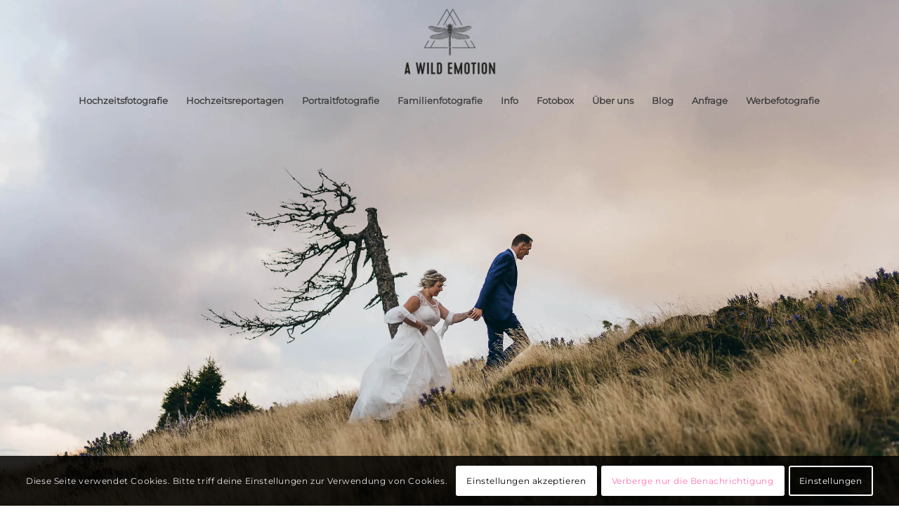

--- FILE ---
content_type: text/html; charset=UTF-8
request_url: https://www.a-wild-emotion.at/
body_size: 252865
content:
<!DOCTYPE html>
<html lang="de-AT" class="html_stretched responsive av-preloader-disabled  html_header_top html_logo_center html_bottom_nav_header html_menu_right html_large html_header_sticky html_header_shrinking html_header_transparency html_mobile_menu_tablet html_header_searchicon_disabled html_content_align_center html_header_unstick_top_disabled html_header_stretch html_minimal_header html_elegant-blog html_av-overlay-side html_av-overlay-side-classic html_av-submenu-noclone html_entry_id_7 av-cookies-consent-show-message-bar av-cookies-cookie-consent-enabled av-cookies-needs-opt-in av-cookies-user-needs-accept-button avia-cookie-check-browser-settings av-no-preview av-default-lightbox html_text_menu_active av-mobile-menu-switch-default">
<head>
<meta charset="UTF-8" />


<!-- mobile setting -->
<meta name="viewport" content="width=device-width, initial-scale=1">

<!-- Scripts/CSS and wp_head hook -->
<meta name='robots' content='index, follow, max-image-preview:large, max-snippet:-1, max-video-preview:-1' />

				<script type='text/javascript'>

				function avia_cookie_check_sessionStorage()
				{
					//	FF throws error when all cookies blocked !!
					var sessionBlocked = false;
					try
					{
						var test = sessionStorage.getItem( 'aviaCookieRefused' ) != null;
					}
					catch(e)
					{
						sessionBlocked = true;
					}

					var aviaCookieRefused = ! sessionBlocked ? sessionStorage.getItem( 'aviaCookieRefused' ) : null;

					var html = document.getElementsByTagName('html')[0];

					/**
					 * Set a class to avoid calls to sessionStorage
					 */
					if( sessionBlocked || aviaCookieRefused )
					{
						if( html.className.indexOf('av-cookies-session-refused') < 0 )
						{
							html.className += ' av-cookies-session-refused';
						}
					}

					if( sessionBlocked || aviaCookieRefused || document.cookie.match(/aviaCookieConsent/) )
					{
						if( html.className.indexOf('av-cookies-user-silent-accept') >= 0 )
						{
							 html.className = html.className.replace(/\bav-cookies-user-silent-accept\b/g, '');
						}
					}
				}

				avia_cookie_check_sessionStorage();

			</script>
			
	<!-- This site is optimized with the Yoast SEO plugin v26.6 - https://yoast.com/wordpress/plugins/seo/ -->
	<title>Hochzeitsfotografie - A Wild Emotion: Hochzeitsfotograf Steiermark</title>
	<meta name="description" content="Hochzeitsfotograf Steiermark und österreichweit – wir bieten Hochzeitsfotografie und Portraitfotografie – einzigartig und atemberaubend" />
	<link rel="canonical" href="https://www.a-wild-emotion.at/" />
	<meta property="og:locale" content="de_DE" />
	<meta property="og:type" content="website" />
	<meta property="og:title" content="Hochzeitsfotografie - A Wild Emotion: Hochzeitsfotograf Steiermark" />
	<meta property="og:description" content="Hochzeitsfotograf Steiermark und österreichweit – wir bieten Hochzeitsfotografie und Portraitfotografie – einzigartig und atemberaubend" />
	<meta property="og:url" content="https://www.a-wild-emotion.at/" />
	<meta property="og:site_name" content="A Wild Emotion: Hochzeitsfotograf Steiermark" />
	<meta property="article:publisher" content="https://www.facebook.com/awildemotion/" />
	<meta property="article:modified_time" content="2025-09-08T14:20:51+00:00" />
	<meta property="og:image" content="https://www.a-wild-emotion.at/wp-content/uploads/2025/03/Hochzeitsfotograf-Steiermark-A-Wild-Emotion-2023-header.webp" />
	<meta property="og:image:width" content="2500" />
	<meta property="og:image:height" content="1667" />
	<meta property="og:image:type" content="image/webp" />
	<meta name="twitter:card" content="summary_large_image" />
	<script type="application/ld+json" class="yoast-schema-graph">{"@context":"https://schema.org","@graph":[{"@type":"WebPage","@id":"https://www.a-wild-emotion.at/","url":"https://www.a-wild-emotion.at/","name":"Hochzeitsfotografie - A Wild Emotion: Hochzeitsfotograf Steiermark","isPartOf":{"@id":"https://www.a-wild-emotion.at/#website"},"about":{"@id":"https://www.a-wild-emotion.at/#organization"},"primaryImageOfPage":{"@id":"https://www.a-wild-emotion.at/#primaryimage"},"image":{"@id":"https://www.a-wild-emotion.at/#primaryimage"},"thumbnailUrl":"https://www.a-wild-emotion.at/wp-content/uploads/2025/03/Hochzeitsfotograf-Steiermark-A-Wild-Emotion-2023-header.webp","datePublished":"2023-04-07T10:53:53+00:00","dateModified":"2025-09-08T14:20:51+00:00","description":"Hochzeitsfotograf Steiermark und österreichweit – wir bieten Hochzeitsfotografie und Portraitfotografie – einzigartig und atemberaubend","breadcrumb":{"@id":"https://www.a-wild-emotion.at/#breadcrumb"},"inLanguage":"de-AT","potentialAction":[{"@type":"ReadAction","target":["https://www.a-wild-emotion.at/"]}]},{"@type":"ImageObject","inLanguage":"de-AT","@id":"https://www.a-wild-emotion.at/#primaryimage","url":"https://www.a-wild-emotion.at/wp-content/uploads/2025/03/Hochzeitsfotograf-Steiermark-A-Wild-Emotion-2023-header.webp","contentUrl":"https://www.a-wild-emotion.at/wp-content/uploads/2025/03/Hochzeitsfotograf-Steiermark-A-Wild-Emotion-2023-header.webp","width":2500,"height":1667,"caption":"Brautpaar beim Sunsetshooting, Hochzeitfotograf, Steiermark, Graz, Fürstenfeld"},{"@type":"BreadcrumbList","@id":"https://www.a-wild-emotion.at/#breadcrumb","itemListElement":[{"@type":"ListItem","position":1,"name":"Startseite"}]},{"@type":"WebSite","@id":"https://www.a-wild-emotion.at/#website","url":"https://www.a-wild-emotion.at/","name":"A Wild Emotion: Hochzeitsfotograf Steiermark","description":"Hochzeitsfotografie und Portraitfotografie – einzigartig und atemberaubend","publisher":{"@id":"https://www.a-wild-emotion.at/#organization"},"alternateName":"Hochzeitsfotos und Portraitfotos","potentialAction":[{"@type":"SearchAction","target":{"@type":"EntryPoint","urlTemplate":"https://www.a-wild-emotion.at/?s={search_term_string}"},"query-input":{"@type":"PropertyValueSpecification","valueRequired":true,"valueName":"search_term_string"}}],"inLanguage":"de-AT"},{"@type":"Organization","@id":"https://www.a-wild-emotion.at/#organization","name":"A Wild Emotion","url":"https://www.a-wild-emotion.at/","logo":{"@type":"ImageObject","inLanguage":"de-AT","@id":"https://www.a-wild-emotion.at/#/schema/logo/image/","url":"https://www.a-wild-emotion.at/wp-content/uploads/2023/04/a-wild-emotion-logo.png","contentUrl":"https://www.a-wild-emotion.at/wp-content/uploads/2023/04/a-wild-emotion-logo.png","width":340,"height":156,"caption":"A Wild Emotion"},"image":{"@id":"https://www.a-wild-emotion.at/#/schema/logo/image/"},"sameAs":["https://www.facebook.com/awildemotion/","https://www.instagram.com/awildemotion/"]}]}</script>
	<!-- / Yoast SEO plugin. -->


<link rel="alternate" type="application/rss+xml" title="A Wild Emotion: Hochzeitsfotograf Steiermark &raquo; Feed" href="https://www.a-wild-emotion.at/feed/" />
<link rel="alternate" type="application/rss+xml" title="A Wild Emotion: Hochzeitsfotograf Steiermark &raquo; Kommentar-Feed" href="https://www.a-wild-emotion.at/comments/feed/" />
<link rel="alternate" title="oEmbed (JSON)" type="application/json+oembed" href="https://www.a-wild-emotion.at/wp-json/oembed/1.0/embed?url=https%3A%2F%2Fwww.a-wild-emotion.at%2F" />
<link rel="alternate" title="oEmbed (XML)" type="text/xml+oembed" href="https://www.a-wild-emotion.at/wp-json/oembed/1.0/embed?url=https%3A%2F%2Fwww.a-wild-emotion.at%2F&#038;format=xml" />
<style id='wp-img-auto-sizes-contain-inline-css' type='text/css'>
img:is([sizes=auto i],[sizes^="auto," i]){contain-intrinsic-size:3000px 1500px}
/*# sourceURL=wp-img-auto-sizes-contain-inline-css */
</style>
<style id='wp-emoji-styles-inline-css' type='text/css'>

	img.wp-smiley, img.emoji {
		display: inline !important;
		border: none !important;
		box-shadow: none !important;
		height: 1em !important;
		width: 1em !important;
		margin: 0 0.07em !important;
		vertical-align: -0.1em !important;
		background: none !important;
		padding: 0 !important;
	}
/*# sourceURL=wp-emoji-styles-inline-css */
</style>
<style id='wp-block-library-inline-css' type='text/css'>
:root{--wp-block-synced-color:#7a00df;--wp-block-synced-color--rgb:122,0,223;--wp-bound-block-color:var(--wp-block-synced-color);--wp-editor-canvas-background:#ddd;--wp-admin-theme-color:#007cba;--wp-admin-theme-color--rgb:0,124,186;--wp-admin-theme-color-darker-10:#006ba1;--wp-admin-theme-color-darker-10--rgb:0,107,160.5;--wp-admin-theme-color-darker-20:#005a87;--wp-admin-theme-color-darker-20--rgb:0,90,135;--wp-admin-border-width-focus:2px}@media (min-resolution:192dpi){:root{--wp-admin-border-width-focus:1.5px}}.wp-element-button{cursor:pointer}:root .has-very-light-gray-background-color{background-color:#eee}:root .has-very-dark-gray-background-color{background-color:#313131}:root .has-very-light-gray-color{color:#eee}:root .has-very-dark-gray-color{color:#313131}:root .has-vivid-green-cyan-to-vivid-cyan-blue-gradient-background{background:linear-gradient(135deg,#00d084,#0693e3)}:root .has-purple-crush-gradient-background{background:linear-gradient(135deg,#34e2e4,#4721fb 50%,#ab1dfe)}:root .has-hazy-dawn-gradient-background{background:linear-gradient(135deg,#faaca8,#dad0ec)}:root .has-subdued-olive-gradient-background{background:linear-gradient(135deg,#fafae1,#67a671)}:root .has-atomic-cream-gradient-background{background:linear-gradient(135deg,#fdd79a,#004a59)}:root .has-nightshade-gradient-background{background:linear-gradient(135deg,#330968,#31cdcf)}:root .has-midnight-gradient-background{background:linear-gradient(135deg,#020381,#2874fc)}:root{--wp--preset--font-size--normal:16px;--wp--preset--font-size--huge:42px}.has-regular-font-size{font-size:1em}.has-larger-font-size{font-size:2.625em}.has-normal-font-size{font-size:var(--wp--preset--font-size--normal)}.has-huge-font-size{font-size:var(--wp--preset--font-size--huge)}.has-text-align-center{text-align:center}.has-text-align-left{text-align:left}.has-text-align-right{text-align:right}.has-fit-text{white-space:nowrap!important}#end-resizable-editor-section{display:none}.aligncenter{clear:both}.items-justified-left{justify-content:flex-start}.items-justified-center{justify-content:center}.items-justified-right{justify-content:flex-end}.items-justified-space-between{justify-content:space-between}.screen-reader-text{border:0;clip-path:inset(50%);height:1px;margin:-1px;overflow:hidden;padding:0;position:absolute;width:1px;word-wrap:normal!important}.screen-reader-text:focus{background-color:#ddd;clip-path:none;color:#444;display:block;font-size:1em;height:auto;left:5px;line-height:normal;padding:15px 23px 14px;text-decoration:none;top:5px;width:auto;z-index:100000}html :where(.has-border-color){border-style:solid}html :where([style*=border-top-color]){border-top-style:solid}html :where([style*=border-right-color]){border-right-style:solid}html :where([style*=border-bottom-color]){border-bottom-style:solid}html :where([style*=border-left-color]){border-left-style:solid}html :where([style*=border-width]){border-style:solid}html :where([style*=border-top-width]){border-top-style:solid}html :where([style*=border-right-width]){border-right-style:solid}html :where([style*=border-bottom-width]){border-bottom-style:solid}html :where([style*=border-left-width]){border-left-style:solid}html :where(img[class*=wp-image-]){height:auto;max-width:100%}:where(figure){margin:0 0 1em}html :where(.is-position-sticky){--wp-admin--admin-bar--position-offset:var(--wp-admin--admin-bar--height,0px)}@media screen and (max-width:600px){html :where(.is-position-sticky){--wp-admin--admin-bar--position-offset:0px}}

/*# sourceURL=wp-block-library-inline-css */
</style><style id='global-styles-inline-css' type='text/css'>
:root{--wp--preset--aspect-ratio--square: 1;--wp--preset--aspect-ratio--4-3: 4/3;--wp--preset--aspect-ratio--3-4: 3/4;--wp--preset--aspect-ratio--3-2: 3/2;--wp--preset--aspect-ratio--2-3: 2/3;--wp--preset--aspect-ratio--16-9: 16/9;--wp--preset--aspect-ratio--9-16: 9/16;--wp--preset--color--black: #000000;--wp--preset--color--cyan-bluish-gray: #abb8c3;--wp--preset--color--white: #ffffff;--wp--preset--color--pale-pink: #f78da7;--wp--preset--color--vivid-red: #cf2e2e;--wp--preset--color--luminous-vivid-orange: #ff6900;--wp--preset--color--luminous-vivid-amber: #fcb900;--wp--preset--color--light-green-cyan: #7bdcb5;--wp--preset--color--vivid-green-cyan: #00d084;--wp--preset--color--pale-cyan-blue: #8ed1fc;--wp--preset--color--vivid-cyan-blue: #0693e3;--wp--preset--color--vivid-purple: #9b51e0;--wp--preset--color--metallic-red: #b02b2c;--wp--preset--color--maximum-yellow-red: #edae44;--wp--preset--color--yellow-sun: #eeee22;--wp--preset--color--palm-leaf: #83a846;--wp--preset--color--aero: #7bb0e7;--wp--preset--color--old-lavender: #745f7e;--wp--preset--color--steel-teal: #5f8789;--wp--preset--color--raspberry-pink: #d65799;--wp--preset--color--medium-turquoise: #4ecac2;--wp--preset--gradient--vivid-cyan-blue-to-vivid-purple: linear-gradient(135deg,rgb(6,147,227) 0%,rgb(155,81,224) 100%);--wp--preset--gradient--light-green-cyan-to-vivid-green-cyan: linear-gradient(135deg,rgb(122,220,180) 0%,rgb(0,208,130) 100%);--wp--preset--gradient--luminous-vivid-amber-to-luminous-vivid-orange: linear-gradient(135deg,rgb(252,185,0) 0%,rgb(255,105,0) 100%);--wp--preset--gradient--luminous-vivid-orange-to-vivid-red: linear-gradient(135deg,rgb(255,105,0) 0%,rgb(207,46,46) 100%);--wp--preset--gradient--very-light-gray-to-cyan-bluish-gray: linear-gradient(135deg,rgb(238,238,238) 0%,rgb(169,184,195) 100%);--wp--preset--gradient--cool-to-warm-spectrum: linear-gradient(135deg,rgb(74,234,220) 0%,rgb(151,120,209) 20%,rgb(207,42,186) 40%,rgb(238,44,130) 60%,rgb(251,105,98) 80%,rgb(254,248,76) 100%);--wp--preset--gradient--blush-light-purple: linear-gradient(135deg,rgb(255,206,236) 0%,rgb(152,150,240) 100%);--wp--preset--gradient--blush-bordeaux: linear-gradient(135deg,rgb(254,205,165) 0%,rgb(254,45,45) 50%,rgb(107,0,62) 100%);--wp--preset--gradient--luminous-dusk: linear-gradient(135deg,rgb(255,203,112) 0%,rgb(199,81,192) 50%,rgb(65,88,208) 100%);--wp--preset--gradient--pale-ocean: linear-gradient(135deg,rgb(255,245,203) 0%,rgb(182,227,212) 50%,rgb(51,167,181) 100%);--wp--preset--gradient--electric-grass: linear-gradient(135deg,rgb(202,248,128) 0%,rgb(113,206,126) 100%);--wp--preset--gradient--midnight: linear-gradient(135deg,rgb(2,3,129) 0%,rgb(40,116,252) 100%);--wp--preset--font-size--small: 1rem;--wp--preset--font-size--medium: 1.125rem;--wp--preset--font-size--large: 1.75rem;--wp--preset--font-size--x-large: clamp(1.75rem, 3vw, 2.25rem);--wp--preset--spacing--20: 0.44rem;--wp--preset--spacing--30: 0.67rem;--wp--preset--spacing--40: 1rem;--wp--preset--spacing--50: 1.5rem;--wp--preset--spacing--60: 2.25rem;--wp--preset--spacing--70: 3.38rem;--wp--preset--spacing--80: 5.06rem;--wp--preset--shadow--natural: 6px 6px 9px rgba(0, 0, 0, 0.2);--wp--preset--shadow--deep: 12px 12px 50px rgba(0, 0, 0, 0.4);--wp--preset--shadow--sharp: 6px 6px 0px rgba(0, 0, 0, 0.2);--wp--preset--shadow--outlined: 6px 6px 0px -3px rgb(255, 255, 255), 6px 6px rgb(0, 0, 0);--wp--preset--shadow--crisp: 6px 6px 0px rgb(0, 0, 0);}:root { --wp--style--global--content-size: 800px;--wp--style--global--wide-size: 1130px; }:where(body) { margin: 0; }.wp-site-blocks > .alignleft { float: left; margin-right: 2em; }.wp-site-blocks > .alignright { float: right; margin-left: 2em; }.wp-site-blocks > .aligncenter { justify-content: center; margin-left: auto; margin-right: auto; }:where(.is-layout-flex){gap: 0.5em;}:where(.is-layout-grid){gap: 0.5em;}.is-layout-flow > .alignleft{float: left;margin-inline-start: 0;margin-inline-end: 2em;}.is-layout-flow > .alignright{float: right;margin-inline-start: 2em;margin-inline-end: 0;}.is-layout-flow > .aligncenter{margin-left: auto !important;margin-right: auto !important;}.is-layout-constrained > .alignleft{float: left;margin-inline-start: 0;margin-inline-end: 2em;}.is-layout-constrained > .alignright{float: right;margin-inline-start: 2em;margin-inline-end: 0;}.is-layout-constrained > .aligncenter{margin-left: auto !important;margin-right: auto !important;}.is-layout-constrained > :where(:not(.alignleft):not(.alignright):not(.alignfull)){max-width: var(--wp--style--global--content-size);margin-left: auto !important;margin-right: auto !important;}.is-layout-constrained > .alignwide{max-width: var(--wp--style--global--wide-size);}body .is-layout-flex{display: flex;}.is-layout-flex{flex-wrap: wrap;align-items: center;}.is-layout-flex > :is(*, div){margin: 0;}body .is-layout-grid{display: grid;}.is-layout-grid > :is(*, div){margin: 0;}body{padding-top: 0px;padding-right: 0px;padding-bottom: 0px;padding-left: 0px;}a:where(:not(.wp-element-button)){text-decoration: underline;}:root :where(.wp-element-button, .wp-block-button__link){background-color: #32373c;border-width: 0;color: #fff;font-family: inherit;font-size: inherit;font-style: inherit;font-weight: inherit;letter-spacing: inherit;line-height: inherit;padding-top: calc(0.667em + 2px);padding-right: calc(1.333em + 2px);padding-bottom: calc(0.667em + 2px);padding-left: calc(1.333em + 2px);text-decoration: none;text-transform: inherit;}.has-black-color{color: var(--wp--preset--color--black) !important;}.has-cyan-bluish-gray-color{color: var(--wp--preset--color--cyan-bluish-gray) !important;}.has-white-color{color: var(--wp--preset--color--white) !important;}.has-pale-pink-color{color: var(--wp--preset--color--pale-pink) !important;}.has-vivid-red-color{color: var(--wp--preset--color--vivid-red) !important;}.has-luminous-vivid-orange-color{color: var(--wp--preset--color--luminous-vivid-orange) !important;}.has-luminous-vivid-amber-color{color: var(--wp--preset--color--luminous-vivid-amber) !important;}.has-light-green-cyan-color{color: var(--wp--preset--color--light-green-cyan) !important;}.has-vivid-green-cyan-color{color: var(--wp--preset--color--vivid-green-cyan) !important;}.has-pale-cyan-blue-color{color: var(--wp--preset--color--pale-cyan-blue) !important;}.has-vivid-cyan-blue-color{color: var(--wp--preset--color--vivid-cyan-blue) !important;}.has-vivid-purple-color{color: var(--wp--preset--color--vivid-purple) !important;}.has-metallic-red-color{color: var(--wp--preset--color--metallic-red) !important;}.has-maximum-yellow-red-color{color: var(--wp--preset--color--maximum-yellow-red) !important;}.has-yellow-sun-color{color: var(--wp--preset--color--yellow-sun) !important;}.has-palm-leaf-color{color: var(--wp--preset--color--palm-leaf) !important;}.has-aero-color{color: var(--wp--preset--color--aero) !important;}.has-old-lavender-color{color: var(--wp--preset--color--old-lavender) !important;}.has-steel-teal-color{color: var(--wp--preset--color--steel-teal) !important;}.has-raspberry-pink-color{color: var(--wp--preset--color--raspberry-pink) !important;}.has-medium-turquoise-color{color: var(--wp--preset--color--medium-turquoise) !important;}.has-black-background-color{background-color: var(--wp--preset--color--black) !important;}.has-cyan-bluish-gray-background-color{background-color: var(--wp--preset--color--cyan-bluish-gray) !important;}.has-white-background-color{background-color: var(--wp--preset--color--white) !important;}.has-pale-pink-background-color{background-color: var(--wp--preset--color--pale-pink) !important;}.has-vivid-red-background-color{background-color: var(--wp--preset--color--vivid-red) !important;}.has-luminous-vivid-orange-background-color{background-color: var(--wp--preset--color--luminous-vivid-orange) !important;}.has-luminous-vivid-amber-background-color{background-color: var(--wp--preset--color--luminous-vivid-amber) !important;}.has-light-green-cyan-background-color{background-color: var(--wp--preset--color--light-green-cyan) !important;}.has-vivid-green-cyan-background-color{background-color: var(--wp--preset--color--vivid-green-cyan) !important;}.has-pale-cyan-blue-background-color{background-color: var(--wp--preset--color--pale-cyan-blue) !important;}.has-vivid-cyan-blue-background-color{background-color: var(--wp--preset--color--vivid-cyan-blue) !important;}.has-vivid-purple-background-color{background-color: var(--wp--preset--color--vivid-purple) !important;}.has-metallic-red-background-color{background-color: var(--wp--preset--color--metallic-red) !important;}.has-maximum-yellow-red-background-color{background-color: var(--wp--preset--color--maximum-yellow-red) !important;}.has-yellow-sun-background-color{background-color: var(--wp--preset--color--yellow-sun) !important;}.has-palm-leaf-background-color{background-color: var(--wp--preset--color--palm-leaf) !important;}.has-aero-background-color{background-color: var(--wp--preset--color--aero) !important;}.has-old-lavender-background-color{background-color: var(--wp--preset--color--old-lavender) !important;}.has-steel-teal-background-color{background-color: var(--wp--preset--color--steel-teal) !important;}.has-raspberry-pink-background-color{background-color: var(--wp--preset--color--raspberry-pink) !important;}.has-medium-turquoise-background-color{background-color: var(--wp--preset--color--medium-turquoise) !important;}.has-black-border-color{border-color: var(--wp--preset--color--black) !important;}.has-cyan-bluish-gray-border-color{border-color: var(--wp--preset--color--cyan-bluish-gray) !important;}.has-white-border-color{border-color: var(--wp--preset--color--white) !important;}.has-pale-pink-border-color{border-color: var(--wp--preset--color--pale-pink) !important;}.has-vivid-red-border-color{border-color: var(--wp--preset--color--vivid-red) !important;}.has-luminous-vivid-orange-border-color{border-color: var(--wp--preset--color--luminous-vivid-orange) !important;}.has-luminous-vivid-amber-border-color{border-color: var(--wp--preset--color--luminous-vivid-amber) !important;}.has-light-green-cyan-border-color{border-color: var(--wp--preset--color--light-green-cyan) !important;}.has-vivid-green-cyan-border-color{border-color: var(--wp--preset--color--vivid-green-cyan) !important;}.has-pale-cyan-blue-border-color{border-color: var(--wp--preset--color--pale-cyan-blue) !important;}.has-vivid-cyan-blue-border-color{border-color: var(--wp--preset--color--vivid-cyan-blue) !important;}.has-vivid-purple-border-color{border-color: var(--wp--preset--color--vivid-purple) !important;}.has-metallic-red-border-color{border-color: var(--wp--preset--color--metallic-red) !important;}.has-maximum-yellow-red-border-color{border-color: var(--wp--preset--color--maximum-yellow-red) !important;}.has-yellow-sun-border-color{border-color: var(--wp--preset--color--yellow-sun) !important;}.has-palm-leaf-border-color{border-color: var(--wp--preset--color--palm-leaf) !important;}.has-aero-border-color{border-color: var(--wp--preset--color--aero) !important;}.has-old-lavender-border-color{border-color: var(--wp--preset--color--old-lavender) !important;}.has-steel-teal-border-color{border-color: var(--wp--preset--color--steel-teal) !important;}.has-raspberry-pink-border-color{border-color: var(--wp--preset--color--raspberry-pink) !important;}.has-medium-turquoise-border-color{border-color: var(--wp--preset--color--medium-turquoise) !important;}.has-vivid-cyan-blue-to-vivid-purple-gradient-background{background: var(--wp--preset--gradient--vivid-cyan-blue-to-vivid-purple) !important;}.has-light-green-cyan-to-vivid-green-cyan-gradient-background{background: var(--wp--preset--gradient--light-green-cyan-to-vivid-green-cyan) !important;}.has-luminous-vivid-amber-to-luminous-vivid-orange-gradient-background{background: var(--wp--preset--gradient--luminous-vivid-amber-to-luminous-vivid-orange) !important;}.has-luminous-vivid-orange-to-vivid-red-gradient-background{background: var(--wp--preset--gradient--luminous-vivid-orange-to-vivid-red) !important;}.has-very-light-gray-to-cyan-bluish-gray-gradient-background{background: var(--wp--preset--gradient--very-light-gray-to-cyan-bluish-gray) !important;}.has-cool-to-warm-spectrum-gradient-background{background: var(--wp--preset--gradient--cool-to-warm-spectrum) !important;}.has-blush-light-purple-gradient-background{background: var(--wp--preset--gradient--blush-light-purple) !important;}.has-blush-bordeaux-gradient-background{background: var(--wp--preset--gradient--blush-bordeaux) !important;}.has-luminous-dusk-gradient-background{background: var(--wp--preset--gradient--luminous-dusk) !important;}.has-pale-ocean-gradient-background{background: var(--wp--preset--gradient--pale-ocean) !important;}.has-electric-grass-gradient-background{background: var(--wp--preset--gradient--electric-grass) !important;}.has-midnight-gradient-background{background: var(--wp--preset--gradient--midnight) !important;}.has-small-font-size{font-size: var(--wp--preset--font-size--small) !important;}.has-medium-font-size{font-size: var(--wp--preset--font-size--medium) !important;}.has-large-font-size{font-size: var(--wp--preset--font-size--large) !important;}.has-x-large-font-size{font-size: var(--wp--preset--font-size--x-large) !important;}
/*# sourceURL=global-styles-inline-css */
</style>

<link rel='stylesheet' id='mediaelement-css' href='https://www.a-wild-emotion.at/wp-includes/js/mediaelement/mediaelementplayer-legacy.min.css?ver=4.2.17' type='text/css' media='all' />
<link rel='stylesheet' id='wp-mediaelement-css' href='https://www.a-wild-emotion.at/wp-includes/js/mediaelement/wp-mediaelement.min.css?ver=6.9' type='text/css' media='all' />
<link rel='stylesheet' id='avia-merged-styles-css' href='https://www.a-wild-emotion.at/wp-content/uploads/dynamic_avia/avia-merged-styles-1f8acd10b4360e8e65dc34f6b4ede611---69523f4eb8270.css' type='text/css' media='all' />
<link rel='stylesheet' id='avia-single-post-7-css' href='https://www.a-wild-emotion.at/wp-content/uploads/dynamic_avia/avia_posts_css/post-7.css?ver=ver-1766997838' type='text/css' media='all' />
<script type="text/javascript" src="https://www.a-wild-emotion.at/wp-includes/js/jquery/jquery.min.js?ver=3.7.1" id="jquery-core-js"></script>
<script type="text/javascript" src="https://www.a-wild-emotion.at/wp-includes/js/jquery/jquery-migrate.min.js?ver=3.4.1" id="jquery-migrate-js"></script>
<script type="text/javascript" src="https://www.a-wild-emotion.at/wp-content/uploads/dynamic_avia/avia-head-scripts-df7886ac2fb9574a410d05285be45af0---69523f4ec558d.js" id="avia-head-scripts-js"></script>
<link rel="https://api.w.org/" href="https://www.a-wild-emotion.at/wp-json/" /><link rel="alternate" title="JSON" type="application/json" href="https://www.a-wild-emotion.at/wp-json/wp/v2/pages/7" /><link rel="EditURI" type="application/rsd+xml" title="RSD" href="https://www.a-wild-emotion.at/xmlrpc.php?rsd" />
<meta name="generator" content="WordPress 6.9" />
<link rel='shortlink' href='https://www.a-wild-emotion.at/' />

<link rel="icon" href="https://www.a-wild-emotion.at/wp-content/uploads/2023/04/a-wild-emotion.png" type="image/png">
<!--[if lt IE 9]><script src="https://www.a-wild-emotion.at/wp-content/themes/enfold/js/html5shiv.js"></script><![endif]--><link rel="profile" href="https://gmpg.org/xfn/11" />
<link rel="alternate" type="application/rss+xml" title="A Wild Emotion: Hochzeitsfotograf Steiermark RSS2 Feed" href="https://www.a-wild-emotion.at/feed/" />
<link rel="pingback" href="https://www.a-wild-emotion.at/xmlrpc.php" />

<!-- To speed up the rendering and to display the site as fast as possible to the user we include some styles and scripts for above the fold content inline -->
<script type="text/javascript">'use strict';var avia_is_mobile=!1;if(/Android|webOS|iPhone|iPad|iPod|BlackBerry|IEMobile|Opera Mini/i.test(navigator.userAgent)&&'ontouchstart' in document.documentElement){avia_is_mobile=!0;document.documentElement.className+=' avia_mobile '}
else{document.documentElement.className+=' avia_desktop '};document.documentElement.className+=' js_active ';(function(){var e=['-webkit-','-moz-','-ms-',''],n='',o=!1,a=!1;for(var t in e){if(e[t]+'transform' in document.documentElement.style){o=!0;n=e[t]+'transform'};if(e[t]+'perspective' in document.documentElement.style){a=!0}};if(o){document.documentElement.className+=' avia_transform '};if(a){document.documentElement.className+=' avia_transform3d '};if(typeof document.getElementsByClassName=='function'&&typeof document.documentElement.getBoundingClientRect=='function'&&avia_is_mobile==!1){if(n&&window.innerHeight>0){setTimeout(function(){var e=0,o={},a=0,t=document.getElementsByClassName('av-parallax'),i=window.pageYOffset||document.documentElement.scrollTop;for(e=0;e<t.length;e++){t[e].style.top='0px';o=t[e].getBoundingClientRect();a=Math.ceil((window.innerHeight+i-o.top)*0.3);t[e].style[n]='translate(0px, '+a+'px)';t[e].style.top='auto';t[e].className+=' enabled-parallax '}},50)}}})();</script><link rel="icon" href="https://www.a-wild-emotion.at/wp-content/uploads/2025/02/cropped-AWE-Rechteck-SW-RGB-icon-32x32.jpg" sizes="32x32" />
<link rel="icon" href="https://www.a-wild-emotion.at/wp-content/uploads/2025/02/cropped-AWE-Rechteck-SW-RGB-icon-192x192.jpg" sizes="192x192" />
<link rel="apple-touch-icon" href="https://www.a-wild-emotion.at/wp-content/uploads/2025/02/cropped-AWE-Rechteck-SW-RGB-icon-180x180.jpg" />
<meta name="msapplication-TileImage" content="https://www.a-wild-emotion.at/wp-content/uploads/2025/02/cropped-AWE-Rechteck-SW-RGB-icon-270x270.jpg" />
<style type="text/css">
		@font-face {font-family: 'entypo-fontello-enfold'; font-weight: normal; font-style: normal; font-display: auto;
		src: url('https://www.a-wild-emotion.at/wp-content/themes/enfold/config-templatebuilder/avia-template-builder/assets/fonts/entypo-fontello-enfold/entypo-fontello-enfold.woff2') format('woff2'),
		url('https://www.a-wild-emotion.at/wp-content/themes/enfold/config-templatebuilder/avia-template-builder/assets/fonts/entypo-fontello-enfold/entypo-fontello-enfold.woff') format('woff'),
		url('https://www.a-wild-emotion.at/wp-content/themes/enfold/config-templatebuilder/avia-template-builder/assets/fonts/entypo-fontello-enfold/entypo-fontello-enfold.ttf') format('truetype'),
		url('https://www.a-wild-emotion.at/wp-content/themes/enfold/config-templatebuilder/avia-template-builder/assets/fonts/entypo-fontello-enfold/entypo-fontello-enfold.svg#entypo-fontello-enfold') format('svg'),
		url('https://www.a-wild-emotion.at/wp-content/themes/enfold/config-templatebuilder/avia-template-builder/assets/fonts/entypo-fontello-enfold/entypo-fontello-enfold.eot'),
		url('https://www.a-wild-emotion.at/wp-content/themes/enfold/config-templatebuilder/avia-template-builder/assets/fonts/entypo-fontello-enfold/entypo-fontello-enfold.eot?#iefix') format('embedded-opentype');
		}

		#top .avia-font-entypo-fontello-enfold, body .avia-font-entypo-fontello-enfold, html body [data-av_iconfont='entypo-fontello-enfold']:before{ font-family: 'entypo-fontello-enfold'; }
		
		@font-face {font-family: 'entypo-fontello'; font-weight: normal; font-style: normal; font-display: auto;
		src: url('https://www.a-wild-emotion.at/wp-content/themes/enfold/config-templatebuilder/avia-template-builder/assets/fonts/entypo-fontello/entypo-fontello.woff2') format('woff2'),
		url('https://www.a-wild-emotion.at/wp-content/themes/enfold/config-templatebuilder/avia-template-builder/assets/fonts/entypo-fontello/entypo-fontello.woff') format('woff'),
		url('https://www.a-wild-emotion.at/wp-content/themes/enfold/config-templatebuilder/avia-template-builder/assets/fonts/entypo-fontello/entypo-fontello.ttf') format('truetype'),
		url('https://www.a-wild-emotion.at/wp-content/themes/enfold/config-templatebuilder/avia-template-builder/assets/fonts/entypo-fontello/entypo-fontello.svg#entypo-fontello') format('svg'),
		url('https://www.a-wild-emotion.at/wp-content/themes/enfold/config-templatebuilder/avia-template-builder/assets/fonts/entypo-fontello/entypo-fontello.eot'),
		url('https://www.a-wild-emotion.at/wp-content/themes/enfold/config-templatebuilder/avia-template-builder/assets/fonts/entypo-fontello/entypo-fontello.eot?#iefix') format('embedded-opentype');
		}

		#top .avia-font-entypo-fontello, body .avia-font-entypo-fontello, html body [data-av_iconfont='entypo-fontello']:before{ font-family: 'entypo-fontello'; }
		
		@font-face {font-family: 'fontello'; font-weight: normal; font-style: normal; font-display: auto;
		src: url('https://www.a-wild-emotion.at/wp-content/uploads/avia_fonts/fontello/fontello.woff2') format('woff2'),
		url('https://www.a-wild-emotion.at/wp-content/uploads/avia_fonts/fontello/fontello.woff') format('woff'),
		url('https://www.a-wild-emotion.at/wp-content/uploads/avia_fonts/fontello/fontello.ttf') format('truetype'),
		url('https://www.a-wild-emotion.at/wp-content/uploads/avia_fonts/fontello/fontello.svg#fontello') format('svg'),
		url('https://www.a-wild-emotion.at/wp-content/uploads/avia_fonts/fontello/fontello.eot'),
		url('https://www.a-wild-emotion.at/wp-content/uploads/avia_fonts/fontello/fontello.eot?#iefix') format('embedded-opentype');
		}

		#top .avia-font-fontello, body .avia-font-fontello, html body [data-av_iconfont='fontello']:before{ font-family: 'fontello'; }
		</style>

<!--
Debugging Info for Theme support: 

Theme: Enfold
Version: 7.1.3
Installed: enfold
AviaFramework Version: 5.6
AviaBuilder Version: 6.0
aviaElementManager Version: 1.0.1
- - - - - - - - - - -
ChildTheme: Enfold Child
ChildTheme Version: 1.0
ChildTheme Installed: enfold

- - - - - - - - - - -
ML:256-PU:109-PLA:6
WP:6.9
Compress: CSS:all theme files - JS:all theme files
Updates: enabled - token has changed and not verified
PLAu:5
-->
</head>

<body id="top" class="home wp-singular page-template-default page page-id-7 wp-theme-enfold wp-child-theme-enfold-child stretched avia-mobile-no-animations rtl_columns av-curtain-numeric vollkorn-v20-latin-custom vollkorn-v20-latin montserrat-v25-latin-custom montserrat-v25-latin  post-type-page avia-responsive-images-support" itemscope="itemscope" itemtype="https://schema.org/WebPage" >

	
	<div id='wrap_all'>

	
<header id='header' class='all_colors header_color light_bg_color  av_header_top av_logo_center av_bottom_nav_header av_menu_right av_large av_header_sticky av_header_shrinking av_header_stretch av_mobile_menu_tablet av_header_transparency av_header_searchicon_disabled av_header_unstick_top_disabled av_minimal_header av_header_border_disabled' aria-label="Header" data-av_shrink_factor='50' role="banner" itemscope="itemscope" itemtype="https://schema.org/WPHeader" >

		<div  id='header_main' class='container_wrap container_wrap_logo'>

        <div class='container av-logo-container'><div class='inner-container'><span class='logo avia-standard-logo'><a href='https://www.a-wild-emotion.at/' class='' aria-label='A Wild Emotion: Hochzeitsfotograf Steiermark' ><img src="https://www.a-wild-emotion.at/wp-content/uploads/2023/04/A-Wild-Emotion-Schwarz-Transparent-Logo-neu-300x265.png" height="100" width="300" alt='A Wild Emotion: Hochzeitsfotograf Steiermark' title='' /></a></span></div></div><div id='header_main_alternate' class='container_wrap'><div class='container'><nav class='main_menu' data-selectname='Wähle eine Seite'  role="navigation" itemscope="itemscope" itemtype="https://schema.org/SiteNavigationElement" ><div class="avia-menu av-main-nav-wrap"><ul role="menu" class="menu av-main-nav" id="avia-menu"><li role="menuitem" id="menu-item-1370" class="menu-item menu-item-type-post_type menu-item-object-page menu-item-home current-menu-item page_item page-item-7 current_page_item menu-item-top-level menu-item-top-level-1"><a href="https://www.a-wild-emotion.at/" itemprop="url" tabindex="0"><span class="avia-bullet"></span><span class="avia-menu-text">Hochzeitsfotografie</span><span class="avia-menu-fx"><span class="avia-arrow-wrap"><span class="avia-arrow"></span></span></span></a></li>
<li role="menuitem" id="menu-item-1348" class="menu-item menu-item-type-post_type menu-item-object-page menu-item-top-level menu-item-top-level-2"><a href="https://www.a-wild-emotion.at/hochzeitsreportagen/" itemprop="url" tabindex="0"><span class="avia-bullet"></span><span class="avia-menu-text">Hochzeitsreportagen</span><span class="avia-menu-fx"><span class="avia-arrow-wrap"><span class="avia-arrow"></span></span></span></a></li>
<li role="menuitem" id="menu-item-1347" class="menu-item menu-item-type-post_type menu-item-object-page menu-item-top-level menu-item-top-level-3"><a href="https://www.a-wild-emotion.at/portraitfotografie-2/" itemprop="url" tabindex="0"><span class="avia-bullet"></span><span class="avia-menu-text">Portraitfotografie</span><span class="avia-menu-fx"><span class="avia-arrow-wrap"><span class="avia-arrow"></span></span></span></a></li>
<li role="menuitem" id="menu-item-2863" class="menu-item menu-item-type-post_type menu-item-object-page menu-item-mega-parent  menu-item-top-level menu-item-top-level-4"><a href="https://www.a-wild-emotion.at/familienfotografie/" itemprop="url" tabindex="0"><span class="avia-bullet"></span><span class="avia-menu-text">Familienfotografie</span><span class="avia-menu-fx"><span class="avia-arrow-wrap"><span class="avia-arrow"></span></span></span></a></li>
<li role="menuitem" id="menu-item-1349" class="menu-item menu-item-type-post_type menu-item-object-page menu-item-top-level menu-item-top-level-5"><a href="https://www.a-wild-emotion.at/info/" itemprop="url" tabindex="0"><span class="avia-bullet"></span><span class="avia-menu-text">Info</span><span class="avia-menu-fx"><span class="avia-arrow-wrap"><span class="avia-arrow"></span></span></span></a></li>
<li role="menuitem" id="menu-item-1350" class="menu-item menu-item-type-post_type menu-item-object-page menu-item-top-level menu-item-top-level-6"><a href="https://www.a-wild-emotion.at/fotobox/" itemprop="url" tabindex="0"><span class="avia-bullet"></span><span class="avia-menu-text">Fotobox</span><span class="avia-menu-fx"><span class="avia-arrow-wrap"><span class="avia-arrow"></span></span></span></a></li>
<li role="menuitem" id="menu-item-1352" class="menu-item menu-item-type-post_type menu-item-object-page menu-item-top-level menu-item-top-level-7"><a href="https://www.a-wild-emotion.at/ueber-uns/" itemprop="url" tabindex="0"><span class="avia-bullet"></span><span class="avia-menu-text">Über uns</span><span class="avia-menu-fx"><span class="avia-arrow-wrap"><span class="avia-arrow"></span></span></span></a></li>
<li role="menuitem" id="menu-item-1346" class="menu-item menu-item-type-post_type menu-item-object-page menu-item-top-level menu-item-top-level-8"><a href="https://www.a-wild-emotion.at/blog/" itemprop="url" tabindex="0"><span class="avia-bullet"></span><span class="avia-menu-text">Blog</span><span class="avia-menu-fx"><span class="avia-arrow-wrap"><span class="avia-arrow"></span></span></span></a></li>
<li role="menuitem" id="menu-item-1351" class="menu-item menu-item-type-post_type menu-item-object-page menu-item-top-level menu-item-top-level-9"><a href="https://www.a-wild-emotion.at/anfrage/" itemprop="url" tabindex="0"><span class="avia-bullet"></span><span class="avia-menu-text">Anfrage</span><span class="avia-menu-fx"><span class="avia-arrow-wrap"><span class="avia-arrow"></span></span></span></a></li>
<li role="menuitem" id="menu-item-2337" class="menu-item menu-item-type-custom menu-item-object-custom menu-item-top-level menu-item-top-level-10"><a href="http://studio.a-wild-emotion.at" itemprop="url" tabindex="0"><span class="avia-bullet"></span><span class="avia-menu-text">Werbefotografie</span><span class="avia-menu-fx"><span class="avia-arrow-wrap"><span class="avia-arrow"></span></span></span></a></li>
<li class="av-burger-menu-main menu-item-avia-special " role="menuitem">
	        			<a href="#" aria-label="Menü" aria-hidden="false">
							<span class="av-hamburger av-hamburger--spin av-js-hamburger">
								<span class="av-hamburger-box">
						          <span class="av-hamburger-inner"></span>
						          <strong>Menü</strong>
								</span>
							</span>
							<span class="avia_hidden_link_text">Menü</span>
						</a>
	        		   </li></ul></div></nav></div> </div> 
		<!-- end container_wrap-->
		</div>
<div class="header_bg"></div>
<!-- end header -->
</header>

	<div id='main' class='all_colors' data-scroll-offset='116'>

	<div   class='avia-fullscreen-slider main_color av-mini-hide  avia-builder-el-0  el_before_av_slideshow_full  avia-builder-el-first  container_wrap fullsize'  ><div  class='avia-slideshow av-lmd5xa5c-8343776d2599b69719005dd0930d30ed avia-slideshow-no scaling av_fullscreen avia-slide-slider av-mini-hide av-slideshow-ui av-control-default av-slideshow-manual av-loop-once av-loop-manual-endless av-default-height-applied   avia-slideshow-1' data-slideshow-options="{&quot;animation&quot;:&quot;slide&quot;,&quot;autoplay&quot;:false,&quot;loop_autoplay&quot;:&quot;once&quot;,&quot;interval&quot;:5,&quot;loop_manual&quot;:&quot;manual-endless&quot;,&quot;autoplay_stopper&quot;:false,&quot;noNavigation&quot;:false,&quot;bg_slider&quot;:true,&quot;keep_padding&quot;:false,&quot;hoverpause&quot;:false,&quot;show_slide_delay&quot;:0,&quot;slide_height&quot;:&quot;100&quot;,&quot;image_attachment&quot;:&quot;&quot;}"  itemprop="image" itemscope="itemscope" itemtype="https://schema.org/ImageObject" ><ul class='avia-slideshow-inner ' style='padding-bottom: 66.68%;'><li style='background-position:center center;' data-img-url='https://www.a-wild-emotion.at/wp-content/uploads/2025/03/hochzeitsfotograf-steiermark-a-wild-emotion-2025.webp' class='avia-slideshow-slide av-lmd5xa5c-8343776d2599b69719005dd0930d30ed__0  slide-1 slide-odd'><div data-rel='slideshow-1' class='avia-slide-wrap '   ></div></li><li style='background-position:center center;' data-img-url='https://www.a-wild-emotion.at/wp-content/uploads/2025/03/Hochzeitsfotograf-Steiermark-A-Wild-Emotion-2023-header.webp' class='avia-slideshow-slide av-lmd5xa5c-8343776d2599b69719005dd0930d30ed__1  slide-2 slide-even'><div data-rel='slideshow-1' class='avia-slide-wrap '   ></div></li></ul><div class='avia-slideshow-arrows avia-slideshow-controls' ><a href='#prev' class='prev-slide  avia-svg-icon avia-font-svg_entypo-fontello' data-av_svg_icon='left-open-big' data-av_iconset='svg_entypo-fontello' tabindex='-1' title="Zurück"><svg version="1.1" xmlns="http://www.w3.org/2000/svg" width="15" height="32" viewBox="0 0 15 32" preserveAspectRatio="xMidYMid meet" aria-labelledby='av-svg-title-1' aria-describedby='av-svg-desc-1' role="graphics-symbol" aria-hidden="true">
<title id='av-svg-title-1'>Zurück</title>
<desc id='av-svg-desc-1'>Zurück</desc>
<path d="M14.464 27.84q0.832 0.832 0 1.536-0.832 0.832-1.536 0l-12.544-12.608q-0.768-0.768 0-1.6l12.544-12.608q0.704-0.832 1.536 0 0.832 0.704 0 1.536l-11.456 11.904z"></path>
</svg><span class='avia_hidden_link_text'>Zurück</span></a><a href='#next' class='next-slide  avia-svg-icon avia-font-svg_entypo-fontello' data-av_svg_icon='right-open-big' data-av_iconset='svg_entypo-fontello' tabindex='-1' title="Weiter"><svg version="1.1" xmlns="http://www.w3.org/2000/svg" width="15" height="32" viewBox="0 0 15 32" preserveAspectRatio="xMidYMid meet" aria-labelledby='av-svg-title-2' aria-describedby='av-svg-desc-2' role="graphics-symbol" aria-hidden="true">
<title id='av-svg-title-2'>Weiter</title>
<desc id='av-svg-desc-2'>Weiter</desc>
<path d="M0.416 27.84l11.456-11.84-11.456-11.904q-0.832-0.832 0-1.536 0.832-0.832 1.536 0l12.544 12.608q0.768 0.832 0 1.6l-12.544 12.608q-0.704 0.832-1.536 0-0.832-0.704 0-1.536z"></path>
</svg><span class='avia_hidden_link_text'>Weiter</span></a></div><div class='avia-slideshow-dots avia-slideshow-controls'><a href='#1' class='goto-slide active' >1</a><a href='#2' class='goto-slide ' >2</a></div></div></div>
<div id='full_slider_1'  class='avia-fullwidth-slider main_color avia-shadow av-desktop-hide av-medium-hide av-small-hide  avia-builder-el-1  el_after_av_fullscreen  el_before_av_heading   slider-not-first container_wrap fullsize'  ><div  class='avia-slideshow av-m8u0m7wi-10182e669c8a7349e254d55c8501b00d avia-slideshow-no scaling av_slideshow_full avia-slide-slider av-desktop-hide av-medium-hide av-small-hide av-slideshow-ui av-control-hidden av-no-slider-navigation av-hide-nav-arrows av-slideshow-manual av-loop-once av-loop-manual-endless av-default-height-applied   avia-slideshow-2' data-slideshow-options="{&quot;animation&quot;:&quot;slide&quot;,&quot;autoplay&quot;:false,&quot;loop_autoplay&quot;:&quot;once&quot;,&quot;interval&quot;:5,&quot;loop_manual&quot;:&quot;manual-endless&quot;,&quot;autoplay_stopper&quot;:false,&quot;noNavigation&quot;:true,&quot;bg_slider&quot;:false,&quot;keep_padding&quot;:false,&quot;hoverpause&quot;:false,&quot;show_slide_delay&quot;:0}"  itemprop="image" itemscope="itemscope" itemtype="https://schema.org/ImageObject" ><ul class='avia-slideshow-inner ' style='padding-bottom: 124.96251874063%;'><li  class='avia-slideshow-slide av-m8u0m7wi-10182e669c8a7349e254d55c8501b00d__0  av-single-slide slide-1 slide-odd'><div data-rel='slideshow-2' class='avia-slide-wrap '   ><img decoding="async" fetchpriority="high" class="wp-image-2785 avia-img-lazy-loading-not-2785"  src="https://www.a-wild-emotion.at/wp-content/uploads/2025/03/Hochzeitsfotograf-Steiermark-A-Wild-Emotion-2023-header-mobil.webp" width="1334" height="1667" title='Hochzeitsfotograf-Steiermark-A-Wild-Emotion-2023-header-mobil' alt='Hochzeitsfotograf Steiermark, Brautpaarshooting im Abendlicht'  itemprop="thumbnailUrl" srcset="https://www.a-wild-emotion.at/wp-content/uploads/2025/03/Hochzeitsfotograf-Steiermark-A-Wild-Emotion-2023-header-mobil.webp 1334w, https://www.a-wild-emotion.at/wp-content/uploads/2025/03/Hochzeitsfotograf-Steiermark-A-Wild-Emotion-2023-header-mobil-240x300.webp 240w, https://www.a-wild-emotion.at/wp-content/uploads/2025/03/Hochzeitsfotograf-Steiermark-A-Wild-Emotion-2023-header-mobil-824x1030.webp 824w, https://www.a-wild-emotion.at/wp-content/uploads/2025/03/Hochzeitsfotograf-Steiermark-A-Wild-Emotion-2023-header-mobil-768x960.webp 768w, https://www.a-wild-emotion.at/wp-content/uploads/2025/03/Hochzeitsfotograf-Steiermark-A-Wild-Emotion-2023-header-mobil-1229x1536.webp 1229w, https://www.a-wild-emotion.at/wp-content/uploads/2025/03/Hochzeitsfotograf-Steiermark-A-Wild-Emotion-2023-header-mobil-1200x1500.webp 1200w, https://www.a-wild-emotion.at/wp-content/uploads/2025/03/Hochzeitsfotograf-Steiermark-A-Wild-Emotion-2023-header-mobil-564x705.webp 564w" sizes="(max-width: 1334px) 100vw, 1334px" /></div></li></ul></div></div><div id='after_full_slider_1'  class='main_color av_default_container_wrap container_wrap fullsize'  ><div class='container av-section-cont-open' ><div class='template-page content  av-content-full alpha units'><div class='post-entry post-entry-type-page post-entry-7'><div class='entry-content-wrapper clearfix'>
<div  class='av-special-heading av-lcoqowya-c6ff05fd65ef4cdb13b47394c345e2a2 av-special-heading-h1 blockquote elegant-quote elegant-centered  avia-builder-el-2  el_after_av_slideshow_full  el_before_av_one_fifth  avia-builder-el-first  av-icon'><h1 class='av-special-heading-tag '  itemprop="headline"  ><span class='heading-char avia-iconfont avia-font-fontello' data-av_icon='' data-av_iconfont='fontello' ></span><span class="heading-wrap">Hochzeitsfotografie</span></h1><div class='av-subheading av-subheading_below'><p>Hochzeitsfotograf Steiermark | Österreich</p>
</div><div class="special-heading-border"><div class="special-heading-inner-border"></div></div></div>
<div  class='flex_column av-d71b-37d706cd1926208ff3b99ec1be5bcbca av_one_fifth  avia-builder-el-3  el_after_av_heading  el_before_av_three_fifth  first flex_column_div  '     ></div>
<div  class='flex_column av-bnjt-0e0c43496f3ba407cfc4aa3df0f90914 av_three_fifth  avia-builder-el-4  el_after_av_one_fifth  el_before_av_one_fifth  flex_column_div  '     ><section  class='av_textblock_section av-lcnb946y-0bd9d746c30d7f614be613881def9d51 '   itemscope="itemscope" itemtype="https://schema.org/CreativeWork" ><div class='avia_textblock'  itemprop="text" ><p style="text-align: left;">Hochzeitsfotografie bewahrt Begegnungen, Überraschungen und besondere Momente, die den Tag erst mit Leben füllen. Als Hochzeitsfotografen in der Steiermark und österreichweit sind wir eure Augen und sammeln für euch Begegnungen.</p>
<p style="text-align: left;">
<p style="text-align: left;">Wir sind eure Augen an eurem Hochzeitstag. Wie eine Libelle im Wind begleiten wir euch durch den Tag – beweglich und flink. So extrahieren wir für euch die wundervolle Essenz des Tages.</p>
</div></section></div>
<div  class='flex_column av-ano5-cb68e5fed6b3d5557abc8bea293881b1 av_one_fifth  avia-builder-el-6  el_after_av_three_fifth  el_before_av_horizontal_gallery  avia-builder-el-last  flex_column_div  '     ></div>
</div></div></div><!-- close content main div --></div></div><div id='av-horizontal-gallery-1'  class='main_color av-horizontal-gallery-fullwidth avia-no-border-styling av-mini-hide  avia-builder-el-7  el_after_av_one_fifth  el_before_av_slideshow_full  container_wrap fullsize'  ><div  class='av-horizontal-gallery av-lgf798l4-7511331fef38c50576e259eafcfb96a9 av-horizontal-gallery-large-gap av-horizontal-gallery--effect  avia-builder-el-7  el_after_av_one_fifth  el_before_av_slideshow_full  av-mini-hide av-slideshow-ui av-control-default av-no-slider-navigation av-slideshow-manual av-loop-once av-loop-manual-once av-horizontal-gallery-1' data-slideshow-data="{&quot;animation&quot;:&quot;slide&quot;,&quot;autoplay&quot;:false,&quot;loop_autoplay&quot;:&quot;once&quot;,&quot;interval&quot;:5,&quot;loop_manual&quot;:&quot;manual-once&quot;,&quot;autoplay_stopper&quot;:false,&quot;noNavigation&quot;:false,&quot;bg_slider&quot;:false,&quot;keep_padding&quot;:&quot;&quot;,&quot;hoverpause&quot;:false,&quot;show_slide_delay&quot;:0}"  itemprop="image" itemscope="itemscope" itemtype="https://schema.org/ImageObject" ><div class='avia-slideshow-arrows avia-slideshow-controls' ><a href='#prev' class='prev-slide av-horizontal-gallery-prev avia-svg-icon avia-font-svg_entypo-fontello' data-av_svg_icon='left-open-big' data-av_iconset='svg_entypo-fontello' tabindex='-1' title="Zurück"><svg version="1.1" xmlns="http://www.w3.org/2000/svg" width="15" height="32" viewBox="0 0 15 32" preserveAspectRatio="xMidYMid meet" aria-labelledby='av-svg-title-3' aria-describedby='av-svg-desc-3' role="graphics-symbol" aria-hidden="true">
<title id='av-svg-title-3'>Zurück</title>
<desc id='av-svg-desc-3'>Zurück</desc>
<path d="M14.464 27.84q0.832 0.832 0 1.536-0.832 0.832-1.536 0l-12.544-12.608q-0.768-0.768 0-1.6l12.544-12.608q0.704-0.832 1.536 0 0.832 0.704 0 1.536l-11.456 11.904z"></path>
</svg><span class='avia_hidden_link_text'>Zurück</span></a><a href='#next' class='next-slide av-horizontal-gallery-next avia-svg-icon avia-font-svg_entypo-fontello' data-av_svg_icon='right-open-big' data-av_iconset='svg_entypo-fontello' tabindex='-1' title="Weiter"><svg version="1.1" xmlns="http://www.w3.org/2000/svg" width="15" height="32" viewBox="0 0 15 32" preserveAspectRatio="xMidYMid meet" aria-labelledby='av-svg-title-4' aria-describedby='av-svg-desc-4' role="graphics-symbol" aria-hidden="true">
<title id='av-svg-title-4'>Weiter</title>
<desc id='av-svg-desc-4'>Weiter</desc>
<path d="M0.416 27.84l11.456-11.84-11.456-11.904q-0.832-0.832 0-1.536 0.832-0.832 1.536 0l12.544 12.608q0.768 0.832 0 1.6l-12.544 12.608q-0.704 0.832-1.536 0-0.832-0.704 0-1.536z"></path>
</svg><span class='avia_hidden_link_text'>Weiter</span></a></div><div class='av-horizontal-gallery-inner' data-av-height='35'><div class="av-horizontal-gallery-slider"><div class="av-horizontal-gallery-wrap noHover"><img decoding="async" loading="lazy" class='wp-image-724 avia-img-lazy-loading-724 av-horizontal-gallery-img' width="1500" height="1000" src="https://www.a-wild-emotion.at/wp-content/uploads/2023/03/moderne-hochzeit-steiermark-a-wild-emotion-2019-titel-1500x1000.jpg" title='moderne-hochzeit-steiermark-a-wild-emotion-2019-titel' alt='Moderne Hochzeit Feldbach, Steiermark, Brautpaarshooting vor Graffitiwand' srcset="https://www.a-wild-emotion.at/wp-content/uploads/2023/03/moderne-hochzeit-steiermark-a-wild-emotion-2019-titel-1500x1000.jpg 1500w, https://www.a-wild-emotion.at/wp-content/uploads/2023/03/moderne-hochzeit-steiermark-a-wild-emotion-2019-titel-300x200.jpg 300w, https://www.a-wild-emotion.at/wp-content/uploads/2023/03/moderne-hochzeit-steiermark-a-wild-emotion-2019-titel-1030x687.jpg 1030w, https://www.a-wild-emotion.at/wp-content/uploads/2023/03/moderne-hochzeit-steiermark-a-wild-emotion-2019-titel-768x512.jpg 768w, https://www.a-wild-emotion.at/wp-content/uploads/2023/03/moderne-hochzeit-steiermark-a-wild-emotion-2019-titel-1536x1024.jpg 1536w, https://www.a-wild-emotion.at/wp-content/uploads/2023/03/moderne-hochzeit-steiermark-a-wild-emotion-2019-titel-705x470.jpg 705w, https://www.a-wild-emotion.at/wp-content/uploads/2023/03/moderne-hochzeit-steiermark-a-wild-emotion-2019-titel.jpg 1900w" sizes="auto, (max-width: 1500px) 100vw, 1500px" /><a href="https://www.a-wild-emotion.at/wp-content/uploads/2023/03/moderne-hochzeit-steiermark-a-wild-emotion-2019-titel-1030x687.jpg" data-srcset="https://www.a-wild-emotion.at/wp-content/uploads/2023/03/moderne-hochzeit-steiermark-a-wild-emotion-2019-titel-1030x687.jpg 1030w, https://www.a-wild-emotion.at/wp-content/uploads/2023/03/moderne-hochzeit-steiermark-a-wild-emotion-2019-titel-300x200.jpg 300w, https://www.a-wild-emotion.at/wp-content/uploads/2023/03/moderne-hochzeit-steiermark-a-wild-emotion-2019-titel-768x512.jpg 768w, https://www.a-wild-emotion.at/wp-content/uploads/2023/03/moderne-hochzeit-steiermark-a-wild-emotion-2019-titel-1536x1024.jpg 1536w, https://www.a-wild-emotion.at/wp-content/uploads/2023/03/moderne-hochzeit-steiermark-a-wild-emotion-2019-titel-1500x1000.jpg 1500w, https://www.a-wild-emotion.at/wp-content/uploads/2023/03/moderne-hochzeit-steiermark-a-wild-emotion-2019-titel-705x470.jpg 705w, https://www.a-wild-emotion.at/wp-content/uploads/2023/03/moderne-hochzeit-steiermark-a-wild-emotion-2019-titel.jpg 1900w" data-sizes="(max-width: 1030px) 100vw, 1030px" class='av-horizontal-gallery-link avia-svg-icon avia-font-svg_entypo-fontello' data-av_svg_icon='resize-full' data-av_iconset='svg_entypo-fontello' title='' alt='Moderne Hochzeit Feldbach, Steiermark, Brautpaarshooting vor Graffitiwand' aria-label='Open image in lightbox: moderne-hochzeit-steiermark-a-wild-emotion-2019-titel'><svg version="1.1" xmlns="http://www.w3.org/2000/svg" width="25" height="32" viewBox="0 0 25 32" preserveAspectRatio="xMidYMid meet" aria-labelledby='av-svg-title-5' aria-describedby='av-svg-desc-5' role="graphics-symbol" aria-hidden="true">
<title id='av-svg-title-5'>Open image in lightbox: moderne-hochzeit-steiermark-a-wild-emotion-2019-titel</title>
<desc id='av-svg-desc-5'>Open image in lightbox: moderne-hochzeit-steiermark-a-wild-emotion-2019-titel</desc>
<path d="M15.232 3.328h10.112v10.112l-3.2-3.968-4.672 4.864-3.2-3.2 4.864-4.672zM7.872 17.536l3.2 3.2-4.864 4.672 3.904 3.2h-10.112v-10.112l3.2 3.904z"></path>
</svg></a></div><div class="av-horizontal-gallery-wrap noHover"><img decoding="async" loading="lazy" class='wp-image-1243 avia-img-lazy-loading-1243 av-horizontal-gallery-img' width="1500" height="1000" src="https://www.a-wild-emotion.at/wp-content/uploads/2023/04/hochzeitsfotos-einzigartig-after-wedding-shooting-steiermark-a-wild-emotion-11-1500x1000.jpg" title='hochzeitsfotos-einzigartig-after-wedding-shooting-steiermark-a-wild-emotion-11' alt='Fotograf After-Wedding-Shooting an der Raab in Lödersdorf, Südoststeiermark' srcset="https://www.a-wild-emotion.at/wp-content/uploads/2023/04/hochzeitsfotos-einzigartig-after-wedding-shooting-steiermark-a-wild-emotion-11-1500x1000.jpg 1500w, https://www.a-wild-emotion.at/wp-content/uploads/2023/04/hochzeitsfotos-einzigartig-after-wedding-shooting-steiermark-a-wild-emotion-11-300x200.jpg 300w, https://www.a-wild-emotion.at/wp-content/uploads/2023/04/hochzeitsfotos-einzigartig-after-wedding-shooting-steiermark-a-wild-emotion-11-1030x687.jpg 1030w, https://www.a-wild-emotion.at/wp-content/uploads/2023/04/hochzeitsfotos-einzigartig-after-wedding-shooting-steiermark-a-wild-emotion-11-768x512.jpg 768w, https://www.a-wild-emotion.at/wp-content/uploads/2023/04/hochzeitsfotos-einzigartig-after-wedding-shooting-steiermark-a-wild-emotion-11-1536x1024.jpg 1536w, https://www.a-wild-emotion.at/wp-content/uploads/2023/04/hochzeitsfotos-einzigartig-after-wedding-shooting-steiermark-a-wild-emotion-11-705x470.jpg 705w, https://www.a-wild-emotion.at/wp-content/uploads/2023/04/hochzeitsfotos-einzigartig-after-wedding-shooting-steiermark-a-wild-emotion-11.jpg 1800w" sizes="auto, (max-width: 1500px) 100vw, 1500px" /><a href="https://www.a-wild-emotion.at/wp-content/uploads/2023/04/hochzeitsfotos-einzigartig-after-wedding-shooting-steiermark-a-wild-emotion-11-1030x687.jpg" data-srcset="https://www.a-wild-emotion.at/wp-content/uploads/2023/04/hochzeitsfotos-einzigartig-after-wedding-shooting-steiermark-a-wild-emotion-11-1030x687.jpg 1030w, https://www.a-wild-emotion.at/wp-content/uploads/2023/04/hochzeitsfotos-einzigartig-after-wedding-shooting-steiermark-a-wild-emotion-11-300x200.jpg 300w, https://www.a-wild-emotion.at/wp-content/uploads/2023/04/hochzeitsfotos-einzigartig-after-wedding-shooting-steiermark-a-wild-emotion-11-768x512.jpg 768w, https://www.a-wild-emotion.at/wp-content/uploads/2023/04/hochzeitsfotos-einzigartig-after-wedding-shooting-steiermark-a-wild-emotion-11-1536x1024.jpg 1536w, https://www.a-wild-emotion.at/wp-content/uploads/2023/04/hochzeitsfotos-einzigartig-after-wedding-shooting-steiermark-a-wild-emotion-11-1500x1000.jpg 1500w, https://www.a-wild-emotion.at/wp-content/uploads/2023/04/hochzeitsfotos-einzigartig-after-wedding-shooting-steiermark-a-wild-emotion-11-705x470.jpg 705w, https://www.a-wild-emotion.at/wp-content/uploads/2023/04/hochzeitsfotos-einzigartig-after-wedding-shooting-steiermark-a-wild-emotion-11.jpg 1800w" data-sizes="(max-width: 1030px) 100vw, 1030px" class='av-horizontal-gallery-link avia-svg-icon avia-font-svg_entypo-fontello' data-av_svg_icon='resize-full' data-av_iconset='svg_entypo-fontello' title='' alt='Fotograf After-Wedding-Shooting an der Raab in Lödersdorf, Südoststeiermark' aria-label='Open image in lightbox: hochzeitsfotos-einzigartig-after-wedding-shooting-steiermark-a-wild-emotion-11'><svg version="1.1" xmlns="http://www.w3.org/2000/svg" width="25" height="32" viewBox="0 0 25 32" preserveAspectRatio="xMidYMid meet" aria-labelledby='av-svg-title-6' aria-describedby='av-svg-desc-6' role="graphics-symbol" aria-hidden="true">
<title id='av-svg-title-6'>Open image in lightbox: hochzeitsfotos-einzigartig-after-wedding-shooting-steiermark-a-wild-emotion-11</title>
<desc id='av-svg-desc-6'>Open image in lightbox: hochzeitsfotos-einzigartig-after-wedding-shooting-steiermark-a-wild-emotion-11</desc>
<path d="M15.232 3.328h10.112v10.112l-3.2-3.968-4.672 4.864-3.2-3.2 4.864-4.672zM7.872 17.536l3.2 3.2-4.864 4.672 3.904 3.2h-10.112v-10.112l3.2 3.904z"></path>
</svg></a></div><div class="av-horizontal-gallery-wrap noHover"><img decoding="async" loading="lazy" class='wp-image-922 avia-img-lazy-loading-922 av-horizontal-gallery-img' width="1500" height="1000" src="https://www.a-wild-emotion.at/wp-content/uploads/2023/03/sommerhochzeit-vom-huegel-steiermark-a-wild-emotion-titel-1500x1000.jpg" title='sommerhochzeit-vom-huegel-steiermark-a-wild-emotion-titel' alt='Braut und Bräutigam Hand in Hand beim Portraitshooting im Blumenfeld vom Blumenbauernhof Vom Hügel' srcset="https://www.a-wild-emotion.at/wp-content/uploads/2023/03/sommerhochzeit-vom-huegel-steiermark-a-wild-emotion-titel-1500x1000.jpg 1500w, https://www.a-wild-emotion.at/wp-content/uploads/2023/03/sommerhochzeit-vom-huegel-steiermark-a-wild-emotion-titel-300x200.jpg 300w, https://www.a-wild-emotion.at/wp-content/uploads/2023/03/sommerhochzeit-vom-huegel-steiermark-a-wild-emotion-titel-1030x687.jpg 1030w, https://www.a-wild-emotion.at/wp-content/uploads/2023/03/sommerhochzeit-vom-huegel-steiermark-a-wild-emotion-titel-768x512.jpg 768w, https://www.a-wild-emotion.at/wp-content/uploads/2023/03/sommerhochzeit-vom-huegel-steiermark-a-wild-emotion-titel-1536x1024.jpg 1536w, https://www.a-wild-emotion.at/wp-content/uploads/2023/03/sommerhochzeit-vom-huegel-steiermark-a-wild-emotion-titel-2048x1366.jpg 2048w, https://www.a-wild-emotion.at/wp-content/uploads/2023/03/sommerhochzeit-vom-huegel-steiermark-a-wild-emotion-titel-705x470.jpg 705w" sizes="auto, (max-width: 1500px) 100vw, 1500px" /><a href="https://www.a-wild-emotion.at/wp-content/uploads/2023/03/sommerhochzeit-vom-huegel-steiermark-a-wild-emotion-titel-1030x687.jpg" data-srcset="https://www.a-wild-emotion.at/wp-content/uploads/2023/03/sommerhochzeit-vom-huegel-steiermark-a-wild-emotion-titel-1030x687.jpg 1030w, https://www.a-wild-emotion.at/wp-content/uploads/2023/03/sommerhochzeit-vom-huegel-steiermark-a-wild-emotion-titel-300x200.jpg 300w, https://www.a-wild-emotion.at/wp-content/uploads/2023/03/sommerhochzeit-vom-huegel-steiermark-a-wild-emotion-titel-768x512.jpg 768w, https://www.a-wild-emotion.at/wp-content/uploads/2023/03/sommerhochzeit-vom-huegel-steiermark-a-wild-emotion-titel-1536x1024.jpg 1536w, https://www.a-wild-emotion.at/wp-content/uploads/2023/03/sommerhochzeit-vom-huegel-steiermark-a-wild-emotion-titel-2048x1366.jpg 2048w, https://www.a-wild-emotion.at/wp-content/uploads/2023/03/sommerhochzeit-vom-huegel-steiermark-a-wild-emotion-titel-1500x1000.jpg 1500w, https://www.a-wild-emotion.at/wp-content/uploads/2023/03/sommerhochzeit-vom-huegel-steiermark-a-wild-emotion-titel-705x470.jpg 705w" data-sizes="(max-width: 1030px) 100vw, 1030px" class='av-horizontal-gallery-link avia-svg-icon avia-font-svg_entypo-fontello' data-av_svg_icon='resize-full' data-av_iconset='svg_entypo-fontello' title='' alt='Braut und Bräutigam Hand in Hand beim Portraitshooting im Blumenfeld vom Blumenbauernhof Vom Hügel' aria-label='Open image in lightbox: sommerhochzeit-vom-huegel-steiermark-a-wild-emotion-titel'><svg version="1.1" xmlns="http://www.w3.org/2000/svg" width="25" height="32" viewBox="0 0 25 32" preserveAspectRatio="xMidYMid meet" aria-labelledby='av-svg-title-7' aria-describedby='av-svg-desc-7' role="graphics-symbol" aria-hidden="true">
<title id='av-svg-title-7'>Open image in lightbox: sommerhochzeit-vom-huegel-steiermark-a-wild-emotion-titel</title>
<desc id='av-svg-desc-7'>Open image in lightbox: sommerhochzeit-vom-huegel-steiermark-a-wild-emotion-titel</desc>
<path d="M15.232 3.328h10.112v10.112l-3.2-3.968-4.672 4.864-3.2-3.2 4.864-4.672zM7.872 17.536l3.2 3.2-4.864 4.672 3.904 3.2h-10.112v-10.112l3.2 3.904z"></path>
</svg></a></div><div class="av-horizontal-gallery-wrap noHover"><img decoding="async" loading="lazy" class='wp-image-1158 avia-img-lazy-loading-1158 av-horizontal-gallery-img' width="1500" height="1000" src="https://www.a-wild-emotion.at/wp-content/uploads/2023/04/geheime-hochzeit-fehring-hochzeitsfotograf-steiermark-a-wild-emotion-titel-1500x1000.jpg" title='geheime-hochzeit-fehring-hochzeitsfotograf-steiermark-a-wild-emotion-titel' alt='Brautstyling am Morgen bei der geheimen Hochzeit Fehring, Portrait von der Braut' srcset="https://www.a-wild-emotion.at/wp-content/uploads/2023/04/geheime-hochzeit-fehring-hochzeitsfotograf-steiermark-a-wild-emotion-titel-1500x1000.jpg 1500w, https://www.a-wild-emotion.at/wp-content/uploads/2023/04/geheime-hochzeit-fehring-hochzeitsfotograf-steiermark-a-wild-emotion-titel-300x200.jpg 300w, https://www.a-wild-emotion.at/wp-content/uploads/2023/04/geheime-hochzeit-fehring-hochzeitsfotograf-steiermark-a-wild-emotion-titel-1030x686.jpg 1030w, https://www.a-wild-emotion.at/wp-content/uploads/2023/04/geheime-hochzeit-fehring-hochzeitsfotograf-steiermark-a-wild-emotion-titel-768x512.jpg 768w, https://www.a-wild-emotion.at/wp-content/uploads/2023/04/geheime-hochzeit-fehring-hochzeitsfotograf-steiermark-a-wild-emotion-titel-1536x1024.jpg 1536w, https://www.a-wild-emotion.at/wp-content/uploads/2023/04/geheime-hochzeit-fehring-hochzeitsfotograf-steiermark-a-wild-emotion-titel-705x470.jpg 705w, https://www.a-wild-emotion.at/wp-content/uploads/2023/04/geheime-hochzeit-fehring-hochzeitsfotograf-steiermark-a-wild-emotion-titel.jpg 2000w" sizes="auto, (max-width: 1500px) 100vw, 1500px" /><a href="https://www.a-wild-emotion.at/wp-content/uploads/2023/04/geheime-hochzeit-fehring-hochzeitsfotograf-steiermark-a-wild-emotion-titel-1030x686.jpg" data-srcset="https://www.a-wild-emotion.at/wp-content/uploads/2023/04/geheime-hochzeit-fehring-hochzeitsfotograf-steiermark-a-wild-emotion-titel-1030x686.jpg 1030w, https://www.a-wild-emotion.at/wp-content/uploads/2023/04/geheime-hochzeit-fehring-hochzeitsfotograf-steiermark-a-wild-emotion-titel-300x200.jpg 300w, https://www.a-wild-emotion.at/wp-content/uploads/2023/04/geheime-hochzeit-fehring-hochzeitsfotograf-steiermark-a-wild-emotion-titel-768x512.jpg 768w, https://www.a-wild-emotion.at/wp-content/uploads/2023/04/geheime-hochzeit-fehring-hochzeitsfotograf-steiermark-a-wild-emotion-titel-1536x1024.jpg 1536w, https://www.a-wild-emotion.at/wp-content/uploads/2023/04/geheime-hochzeit-fehring-hochzeitsfotograf-steiermark-a-wild-emotion-titel-1500x1000.jpg 1500w, https://www.a-wild-emotion.at/wp-content/uploads/2023/04/geheime-hochzeit-fehring-hochzeitsfotograf-steiermark-a-wild-emotion-titel-705x470.jpg 705w, https://www.a-wild-emotion.at/wp-content/uploads/2023/04/geheime-hochzeit-fehring-hochzeitsfotograf-steiermark-a-wild-emotion-titel.jpg 2000w" data-sizes="(max-width: 1030px) 100vw, 1030px" class='av-horizontal-gallery-link avia-svg-icon avia-font-svg_entypo-fontello' data-av_svg_icon='resize-full' data-av_iconset='svg_entypo-fontello' title='' alt='Brautstyling am Morgen bei der geheimen Hochzeit Fehring, Portrait von der Braut' aria-label='Open image in lightbox: geheime-hochzeit-fehring-hochzeitsfotograf-steiermark-a-wild-emotion-titel'><svg version="1.1" xmlns="http://www.w3.org/2000/svg" width="25" height="32" viewBox="0 0 25 32" preserveAspectRatio="xMidYMid meet" aria-labelledby='av-svg-title-8' aria-describedby='av-svg-desc-8' role="graphics-symbol" aria-hidden="true">
<title id='av-svg-title-8'>Open image in lightbox: geheime-hochzeit-fehring-hochzeitsfotograf-steiermark-a-wild-emotion-titel</title>
<desc id='av-svg-desc-8'>Open image in lightbox: geheime-hochzeit-fehring-hochzeitsfotograf-steiermark-a-wild-emotion-titel</desc>
<path d="M15.232 3.328h10.112v10.112l-3.2-3.968-4.672 4.864-3.2-3.2 4.864-4.672zM7.872 17.536l3.2 3.2-4.864 4.672 3.904 3.2h-10.112v-10.112l3.2 3.904z"></path>
</svg></a></div><div class="av-horizontal-gallery-wrap noHover"><img decoding="async" loading="lazy" class='wp-image-1224 avia-img-lazy-loading-1224 av-horizontal-gallery-img' width="1500" height="1000" src="https://www.a-wild-emotion.at/wp-content/uploads/2023/04/hochzeitsfotos-atemberaubend-fotograf-hochzeit-stift-rein-steiermark-a-wild-emotion-58-1500x1000.jpg" title='hochzeitsfotos-atemberaubend-fotograf-hochzeit-stift-rein-steiermark-a-wild-emotion-58' alt='Bräutigam hilft Braut bei den Vorbereitungen, intimes Getting-ready zu zweit' srcset="https://www.a-wild-emotion.at/wp-content/uploads/2023/04/hochzeitsfotos-atemberaubend-fotograf-hochzeit-stift-rein-steiermark-a-wild-emotion-58-1500x1000.jpg 1500w, https://www.a-wild-emotion.at/wp-content/uploads/2023/04/hochzeitsfotos-atemberaubend-fotograf-hochzeit-stift-rein-steiermark-a-wild-emotion-58-300x200.jpg 300w, https://www.a-wild-emotion.at/wp-content/uploads/2023/04/hochzeitsfotos-atemberaubend-fotograf-hochzeit-stift-rein-steiermark-a-wild-emotion-58-1030x687.jpg 1030w, https://www.a-wild-emotion.at/wp-content/uploads/2023/04/hochzeitsfotos-atemberaubend-fotograf-hochzeit-stift-rein-steiermark-a-wild-emotion-58-768x512.jpg 768w, https://www.a-wild-emotion.at/wp-content/uploads/2023/04/hochzeitsfotos-atemberaubend-fotograf-hochzeit-stift-rein-steiermark-a-wild-emotion-58-1536x1024.jpg 1536w, https://www.a-wild-emotion.at/wp-content/uploads/2023/04/hochzeitsfotos-atemberaubend-fotograf-hochzeit-stift-rein-steiermark-a-wild-emotion-58-705x470.jpg 705w, https://www.a-wild-emotion.at/wp-content/uploads/2023/04/hochzeitsfotos-atemberaubend-fotograf-hochzeit-stift-rein-steiermark-a-wild-emotion-58.jpg 1800w" sizes="auto, (max-width: 1500px) 100vw, 1500px" /><a href="https://www.a-wild-emotion.at/wp-content/uploads/2023/04/hochzeitsfotos-atemberaubend-fotograf-hochzeit-stift-rein-steiermark-a-wild-emotion-58-1030x687.jpg" data-srcset="https://www.a-wild-emotion.at/wp-content/uploads/2023/04/hochzeitsfotos-atemberaubend-fotograf-hochzeit-stift-rein-steiermark-a-wild-emotion-58-1030x687.jpg 1030w, https://www.a-wild-emotion.at/wp-content/uploads/2023/04/hochzeitsfotos-atemberaubend-fotograf-hochzeit-stift-rein-steiermark-a-wild-emotion-58-300x200.jpg 300w, https://www.a-wild-emotion.at/wp-content/uploads/2023/04/hochzeitsfotos-atemberaubend-fotograf-hochzeit-stift-rein-steiermark-a-wild-emotion-58-768x512.jpg 768w, https://www.a-wild-emotion.at/wp-content/uploads/2023/04/hochzeitsfotos-atemberaubend-fotograf-hochzeit-stift-rein-steiermark-a-wild-emotion-58-1536x1024.jpg 1536w, https://www.a-wild-emotion.at/wp-content/uploads/2023/04/hochzeitsfotos-atemberaubend-fotograf-hochzeit-stift-rein-steiermark-a-wild-emotion-58-1500x1000.jpg 1500w, https://www.a-wild-emotion.at/wp-content/uploads/2023/04/hochzeitsfotos-atemberaubend-fotograf-hochzeit-stift-rein-steiermark-a-wild-emotion-58-705x470.jpg 705w, https://www.a-wild-emotion.at/wp-content/uploads/2023/04/hochzeitsfotos-atemberaubend-fotograf-hochzeit-stift-rein-steiermark-a-wild-emotion-58.jpg 1800w" data-sizes="(max-width: 1030px) 100vw, 1030px" class='av-horizontal-gallery-link avia-svg-icon avia-font-svg_entypo-fontello' data-av_svg_icon='resize-full' data-av_iconset='svg_entypo-fontello' title='' alt='Bräutigam hilft Braut bei den Vorbereitungen, intimes Getting-ready zu zweit' aria-label='Open image in lightbox: hochzeitsfotos-atemberaubend-fotograf-hochzeit-stift-rein-steiermark-a-wild-emotion-58'><svg version="1.1" xmlns="http://www.w3.org/2000/svg" width="25" height="32" viewBox="0 0 25 32" preserveAspectRatio="xMidYMid meet" aria-labelledby='av-svg-title-9' aria-describedby='av-svg-desc-9' role="graphics-symbol" aria-hidden="true">
<title id='av-svg-title-9'>Open image in lightbox: hochzeitsfotos-atemberaubend-fotograf-hochzeit-stift-rein-steiermark-a-wild-emotion-58</title>
<desc id='av-svg-desc-9'>Open image in lightbox: hochzeitsfotos-atemberaubend-fotograf-hochzeit-stift-rein-steiermark-a-wild-emotion-58</desc>
<path d="M15.232 3.328h10.112v10.112l-3.2-3.968-4.672 4.864-3.2-3.2 4.864-4.672zM7.872 17.536l3.2 3.2-4.864 4.672 3.904 3.2h-10.112v-10.112l3.2 3.904z"></path>
</svg></a></div><div class="av-horizontal-gallery-wrap noHover"><img decoding="async" loading="lazy" class='wp-image-2100 avia-img-lazy-loading-2100 av-horizontal-gallery-img' width="1500" height="1125" src="https://www.a-wild-emotion.at/wp-content/uploads/2023/06/brautstyling-hochzeitsfotograf-graz-a-wild-emotion-1500x1125.jpg" title='brautstyling-hochzeitsfotograf-graz-a-wild-emotion' alt='Brautstyling, Brautshooting im Studio, Hochzeitsfotograf Graz' srcset="https://www.a-wild-emotion.at/wp-content/uploads/2023/06/brautstyling-hochzeitsfotograf-graz-a-wild-emotion-1500x1125.jpg 1500w, https://www.a-wild-emotion.at/wp-content/uploads/2023/06/brautstyling-hochzeitsfotograf-graz-a-wild-emotion-300x225.jpg 300w, https://www.a-wild-emotion.at/wp-content/uploads/2023/06/brautstyling-hochzeitsfotograf-graz-a-wild-emotion-1030x773.jpg 1030w, https://www.a-wild-emotion.at/wp-content/uploads/2023/06/brautstyling-hochzeitsfotograf-graz-a-wild-emotion-768x576.jpg 768w, https://www.a-wild-emotion.at/wp-content/uploads/2023/06/brautstyling-hochzeitsfotograf-graz-a-wild-emotion-1536x1152.jpg 1536w, https://www.a-wild-emotion.at/wp-content/uploads/2023/06/brautstyling-hochzeitsfotograf-graz-a-wild-emotion-705x529.jpg 705w, https://www.a-wild-emotion.at/wp-content/uploads/2023/06/brautstyling-hochzeitsfotograf-graz-a-wild-emotion.jpg 1600w" sizes="auto, (max-width: 1500px) 100vw, 1500px" /><a href="https://www.a-wild-emotion.at/wp-content/uploads/2023/06/brautstyling-hochzeitsfotograf-graz-a-wild-emotion-1030x773.jpg" data-srcset="https://www.a-wild-emotion.at/wp-content/uploads/2023/06/brautstyling-hochzeitsfotograf-graz-a-wild-emotion-1030x773.jpg 1030w, https://www.a-wild-emotion.at/wp-content/uploads/2023/06/brautstyling-hochzeitsfotograf-graz-a-wild-emotion-300x225.jpg 300w, https://www.a-wild-emotion.at/wp-content/uploads/2023/06/brautstyling-hochzeitsfotograf-graz-a-wild-emotion-768x576.jpg 768w, https://www.a-wild-emotion.at/wp-content/uploads/2023/06/brautstyling-hochzeitsfotograf-graz-a-wild-emotion-1536x1152.jpg 1536w, https://www.a-wild-emotion.at/wp-content/uploads/2023/06/brautstyling-hochzeitsfotograf-graz-a-wild-emotion-1500x1125.jpg 1500w, https://www.a-wild-emotion.at/wp-content/uploads/2023/06/brautstyling-hochzeitsfotograf-graz-a-wild-emotion-705x529.jpg 705w, https://www.a-wild-emotion.at/wp-content/uploads/2023/06/brautstyling-hochzeitsfotograf-graz-a-wild-emotion.jpg 1600w" data-sizes="(max-width: 1030px) 100vw, 1030px" class='av-horizontal-gallery-link avia-svg-icon avia-font-svg_entypo-fontello' data-av_svg_icon='resize-full' data-av_iconset='svg_entypo-fontello' title='' alt='Brautstyling, Brautshooting im Studio, Hochzeitsfotograf Graz' aria-label='Open image in lightbox: brautstyling-hochzeitsfotograf-graz-a-wild-emotion'><svg version="1.1" xmlns="http://www.w3.org/2000/svg" width="25" height="32" viewBox="0 0 25 32" preserveAspectRatio="xMidYMid meet" aria-labelledby='av-svg-title-10' aria-describedby='av-svg-desc-10' role="graphics-symbol" aria-hidden="true">
<title id='av-svg-title-10'>Open image in lightbox: brautstyling-hochzeitsfotograf-graz-a-wild-emotion</title>
<desc id='av-svg-desc-10'>Open image in lightbox: brautstyling-hochzeitsfotograf-graz-a-wild-emotion</desc>
<path d="M15.232 3.328h10.112v10.112l-3.2-3.968-4.672 4.864-3.2-3.2 4.864-4.672zM7.872 17.536l3.2 3.2-4.864 4.672 3.904 3.2h-10.112v-10.112l3.2 3.904z"></path>
</svg></a></div><div class="av-horizontal-gallery-wrap noHover"><img decoding="async" loading="lazy" class='wp-image-1226 avia-img-lazy-loading-1226 av-horizontal-gallery-img' width="1500" height="1000" src="https://www.a-wild-emotion.at/wp-content/uploads/2023/04/hochzeitsfotos-atemberaubend-fotograf-hochzeit-stift-rein-steiermark-a-wild-emotion-133-1500x1000.jpg" title='hochzeitsfotos-atemberaubend-fotograf-hochzeit-stift-rein-steiermark-a-wild-emotion-133' alt='Atemberaubendes Hochzeitsfoto vom Anzünden der Kerze in einer kleinen Kapelle nördlich von Graz, Steiermark' srcset="https://www.a-wild-emotion.at/wp-content/uploads/2023/04/hochzeitsfotos-atemberaubend-fotograf-hochzeit-stift-rein-steiermark-a-wild-emotion-133-1500x1000.jpg 1500w, https://www.a-wild-emotion.at/wp-content/uploads/2023/04/hochzeitsfotos-atemberaubend-fotograf-hochzeit-stift-rein-steiermark-a-wild-emotion-133-300x200.jpg 300w, https://www.a-wild-emotion.at/wp-content/uploads/2023/04/hochzeitsfotos-atemberaubend-fotograf-hochzeit-stift-rein-steiermark-a-wild-emotion-133-1030x687.jpg 1030w, https://www.a-wild-emotion.at/wp-content/uploads/2023/04/hochzeitsfotos-atemberaubend-fotograf-hochzeit-stift-rein-steiermark-a-wild-emotion-133-768x512.jpg 768w, https://www.a-wild-emotion.at/wp-content/uploads/2023/04/hochzeitsfotos-atemberaubend-fotograf-hochzeit-stift-rein-steiermark-a-wild-emotion-133-1536x1024.jpg 1536w, https://www.a-wild-emotion.at/wp-content/uploads/2023/04/hochzeitsfotos-atemberaubend-fotograf-hochzeit-stift-rein-steiermark-a-wild-emotion-133-705x470.jpg 705w, https://www.a-wild-emotion.at/wp-content/uploads/2023/04/hochzeitsfotos-atemberaubend-fotograf-hochzeit-stift-rein-steiermark-a-wild-emotion-133.jpg 1800w" sizes="auto, (max-width: 1500px) 100vw, 1500px" /><a href="https://www.a-wild-emotion.at/wp-content/uploads/2023/04/hochzeitsfotos-atemberaubend-fotograf-hochzeit-stift-rein-steiermark-a-wild-emotion-133-1030x687.jpg" data-srcset="https://www.a-wild-emotion.at/wp-content/uploads/2023/04/hochzeitsfotos-atemberaubend-fotograf-hochzeit-stift-rein-steiermark-a-wild-emotion-133-1030x687.jpg 1030w, https://www.a-wild-emotion.at/wp-content/uploads/2023/04/hochzeitsfotos-atemberaubend-fotograf-hochzeit-stift-rein-steiermark-a-wild-emotion-133-300x200.jpg 300w, https://www.a-wild-emotion.at/wp-content/uploads/2023/04/hochzeitsfotos-atemberaubend-fotograf-hochzeit-stift-rein-steiermark-a-wild-emotion-133-768x512.jpg 768w, https://www.a-wild-emotion.at/wp-content/uploads/2023/04/hochzeitsfotos-atemberaubend-fotograf-hochzeit-stift-rein-steiermark-a-wild-emotion-133-1536x1024.jpg 1536w, https://www.a-wild-emotion.at/wp-content/uploads/2023/04/hochzeitsfotos-atemberaubend-fotograf-hochzeit-stift-rein-steiermark-a-wild-emotion-133-1500x1000.jpg 1500w, https://www.a-wild-emotion.at/wp-content/uploads/2023/04/hochzeitsfotos-atemberaubend-fotograf-hochzeit-stift-rein-steiermark-a-wild-emotion-133-705x470.jpg 705w, https://www.a-wild-emotion.at/wp-content/uploads/2023/04/hochzeitsfotos-atemberaubend-fotograf-hochzeit-stift-rein-steiermark-a-wild-emotion-133.jpg 1800w" data-sizes="(max-width: 1030px) 100vw, 1030px" class='av-horizontal-gallery-link avia-svg-icon avia-font-svg_entypo-fontello' data-av_svg_icon='resize-full' data-av_iconset='svg_entypo-fontello' title='' alt='Atemberaubendes Hochzeitsfoto vom Anzünden der Kerze in einer kleinen Kapelle nördlich von Graz, Steiermark' aria-label='Open image in lightbox: hochzeitsfotos-atemberaubend-fotograf-hochzeit-stift-rein-steiermark-a-wild-emotion-133'><svg version="1.1" xmlns="http://www.w3.org/2000/svg" width="25" height="32" viewBox="0 0 25 32" preserveAspectRatio="xMidYMid meet" aria-labelledby='av-svg-title-11' aria-describedby='av-svg-desc-11' role="graphics-symbol" aria-hidden="true">
<title id='av-svg-title-11'>Open image in lightbox: hochzeitsfotos-atemberaubend-fotograf-hochzeit-stift-rein-steiermark-a-wild-emotion-133</title>
<desc id='av-svg-desc-11'>Open image in lightbox: hochzeitsfotos-atemberaubend-fotograf-hochzeit-stift-rein-steiermark-a-wild-emotion-133</desc>
<path d="M15.232 3.328h10.112v10.112l-3.2-3.968-4.672 4.864-3.2-3.2 4.864-4.672zM7.872 17.536l3.2 3.2-4.864 4.672 3.904 3.2h-10.112v-10.112l3.2 3.904z"></path>
</svg></a></div><div class="av-horizontal-gallery-wrap noHover"><img decoding="async" loading="lazy" class='wp-image-1820 avia-img-lazy-loading-1820 av-horizontal-gallery-img' width="1200" height="800" src="https://www.a-wild-emotion.at/wp-content/uploads/2023/04/hochzeitsfotograf-steiermark-a-wild-emotion-slider-08.jpg" title='hochzeitsfotograf-steiermark-a-wild-emotion-slider-08' alt='Kleingruppenfoto Brautpaar mit Trauzeugen und Kindern, Burgfelsen Riegersburg' srcset="https://www.a-wild-emotion.at/wp-content/uploads/2023/04/hochzeitsfotograf-steiermark-a-wild-emotion-slider-08.jpg 1200w, https://www.a-wild-emotion.at/wp-content/uploads/2023/04/hochzeitsfotograf-steiermark-a-wild-emotion-slider-08-300x200.jpg 300w, https://www.a-wild-emotion.at/wp-content/uploads/2023/04/hochzeitsfotograf-steiermark-a-wild-emotion-slider-08-1030x687.jpg 1030w, https://www.a-wild-emotion.at/wp-content/uploads/2023/04/hochzeitsfotograf-steiermark-a-wild-emotion-slider-08-768x512.jpg 768w, https://www.a-wild-emotion.at/wp-content/uploads/2023/04/hochzeitsfotograf-steiermark-a-wild-emotion-slider-08-705x470.jpg 705w" sizes="auto, (max-width: 1200px) 100vw, 1200px" /><a href="https://www.a-wild-emotion.at/wp-content/uploads/2023/04/hochzeitsfotograf-steiermark-a-wild-emotion-slider-08-1030x687.jpg" data-srcset="https://www.a-wild-emotion.at/wp-content/uploads/2023/04/hochzeitsfotograf-steiermark-a-wild-emotion-slider-08-1030x687.jpg 1030w, https://www.a-wild-emotion.at/wp-content/uploads/2023/04/hochzeitsfotograf-steiermark-a-wild-emotion-slider-08-300x200.jpg 300w, https://www.a-wild-emotion.at/wp-content/uploads/2023/04/hochzeitsfotograf-steiermark-a-wild-emotion-slider-08-768x512.jpg 768w, https://www.a-wild-emotion.at/wp-content/uploads/2023/04/hochzeitsfotograf-steiermark-a-wild-emotion-slider-08-705x470.jpg 705w, https://www.a-wild-emotion.at/wp-content/uploads/2023/04/hochzeitsfotograf-steiermark-a-wild-emotion-slider-08.jpg 1200w" data-sizes="(max-width: 1030px) 100vw, 1030px" class='av-horizontal-gallery-link avia-svg-icon avia-font-svg_entypo-fontello' data-av_svg_icon='resize-full' data-av_iconset='svg_entypo-fontello' title='' alt='Kleingruppenfoto Brautpaar mit Trauzeugen und Kindern, Burgfelsen Riegersburg' aria-label='Open image in lightbox: hochzeitsfotograf-steiermark-a-wild-emotion-slider-08'><svg version="1.1" xmlns="http://www.w3.org/2000/svg" width="25" height="32" viewBox="0 0 25 32" preserveAspectRatio="xMidYMid meet" aria-labelledby='av-svg-title-12' aria-describedby='av-svg-desc-12' role="graphics-symbol" aria-hidden="true">
<title id='av-svg-title-12'>Open image in lightbox: hochzeitsfotograf-steiermark-a-wild-emotion-slider-08</title>
<desc id='av-svg-desc-12'>Open image in lightbox: hochzeitsfotograf-steiermark-a-wild-emotion-slider-08</desc>
<path d="M15.232 3.328h10.112v10.112l-3.2-3.968-4.672 4.864-3.2-3.2 4.864-4.672zM7.872 17.536l3.2 3.2-4.864 4.672 3.904 3.2h-10.112v-10.112l3.2 3.904z"></path>
</svg></a></div><div class="av-horizontal-gallery-wrap noHover"><img decoding="async" loading="lazy" class='wp-image-1025 avia-img-lazy-loading-1025 av-horizontal-gallery-img' width="1500" height="1000" src="https://www.a-wild-emotion.at/wp-content/uploads/2023/03/Herbsthochzeit-steiermark-a-wild-emotion-2020-titel-1500x1000.jpg" title='Herbsthochzeit-steiermark-a-wild-emotion-2020-titel' alt='Herbsthochzeit Steiermark, Indoor-Brautpaarshooting bei Ruotkers Riegersburg, David Gölles' srcset="https://www.a-wild-emotion.at/wp-content/uploads/2023/03/Herbsthochzeit-steiermark-a-wild-emotion-2020-titel-1500x1000.jpg 1500w, https://www.a-wild-emotion.at/wp-content/uploads/2023/03/Herbsthochzeit-steiermark-a-wild-emotion-2020-titel-300x200.jpg 300w, https://www.a-wild-emotion.at/wp-content/uploads/2023/03/Herbsthochzeit-steiermark-a-wild-emotion-2020-titel-1030x686.jpg 1030w, https://www.a-wild-emotion.at/wp-content/uploads/2023/03/Herbsthochzeit-steiermark-a-wild-emotion-2020-titel-768x512.jpg 768w, https://www.a-wild-emotion.at/wp-content/uploads/2023/03/Herbsthochzeit-steiermark-a-wild-emotion-2020-titel-1536x1024.jpg 1536w, https://www.a-wild-emotion.at/wp-content/uploads/2023/03/Herbsthochzeit-steiermark-a-wild-emotion-2020-titel-705x470.jpg 705w, https://www.a-wild-emotion.at/wp-content/uploads/2023/03/Herbsthochzeit-steiermark-a-wild-emotion-2020-titel.jpg 2000w" sizes="auto, (max-width: 1500px) 100vw, 1500px" /><a href="https://www.a-wild-emotion.at/wp-content/uploads/2023/03/Herbsthochzeit-steiermark-a-wild-emotion-2020-titel-1030x686.jpg" data-srcset="https://www.a-wild-emotion.at/wp-content/uploads/2023/03/Herbsthochzeit-steiermark-a-wild-emotion-2020-titel-1030x686.jpg 1030w, https://www.a-wild-emotion.at/wp-content/uploads/2023/03/Herbsthochzeit-steiermark-a-wild-emotion-2020-titel-300x200.jpg 300w, https://www.a-wild-emotion.at/wp-content/uploads/2023/03/Herbsthochzeit-steiermark-a-wild-emotion-2020-titel-768x512.jpg 768w, https://www.a-wild-emotion.at/wp-content/uploads/2023/03/Herbsthochzeit-steiermark-a-wild-emotion-2020-titel-1536x1024.jpg 1536w, https://www.a-wild-emotion.at/wp-content/uploads/2023/03/Herbsthochzeit-steiermark-a-wild-emotion-2020-titel-1500x1000.jpg 1500w, https://www.a-wild-emotion.at/wp-content/uploads/2023/03/Herbsthochzeit-steiermark-a-wild-emotion-2020-titel-705x470.jpg 705w, https://www.a-wild-emotion.at/wp-content/uploads/2023/03/Herbsthochzeit-steiermark-a-wild-emotion-2020-titel.jpg 2000w" data-sizes="(max-width: 1030px) 100vw, 1030px" class='av-horizontal-gallery-link avia-svg-icon avia-font-svg_entypo-fontello' data-av_svg_icon='resize-full' data-av_iconset='svg_entypo-fontello' title='' alt='Herbsthochzeit Steiermark, Indoor-Brautpaarshooting bei Ruotkers Riegersburg, David Gölles' aria-label='Open image in lightbox: Herbsthochzeit-steiermark-a-wild-emotion-2020-titel'><svg version="1.1" xmlns="http://www.w3.org/2000/svg" width="25" height="32" viewBox="0 0 25 32" preserveAspectRatio="xMidYMid meet" aria-labelledby='av-svg-title-13' aria-describedby='av-svg-desc-13' role="graphics-symbol" aria-hidden="true">
<title id='av-svg-title-13'>Open image in lightbox: Herbsthochzeit-steiermark-a-wild-emotion-2020-titel</title>
<desc id='av-svg-desc-13'>Open image in lightbox: Herbsthochzeit-steiermark-a-wild-emotion-2020-titel</desc>
<path d="M15.232 3.328h10.112v10.112l-3.2-3.968-4.672 4.864-3.2-3.2 4.864-4.672zM7.872 17.536l3.2 3.2-4.864 4.672 3.904 3.2h-10.112v-10.112l3.2 3.904z"></path>
</svg></a></div><div class="av-horizontal-gallery-wrap noHover"><img decoding="async" loading="lazy" class='wp-image-2096 avia-img-lazy-loading-2096 av-horizontal-gallery-img' width="1500" height="1000" src="https://www.a-wild-emotion.at/wp-content/uploads/2023/06/brautmode-studio-a-wild-emotion-slider01-1500x1000.jpg" title='brautmode-studio-a-wild-emotion-slider01' alt='Brautmode, Brautstyling – Shooting im Studio' srcset="https://www.a-wild-emotion.at/wp-content/uploads/2023/06/brautmode-studio-a-wild-emotion-slider01-1500x1000.jpg 1500w, https://www.a-wild-emotion.at/wp-content/uploads/2023/06/brautmode-studio-a-wild-emotion-slider01-300x200.jpg 300w, https://www.a-wild-emotion.at/wp-content/uploads/2023/06/brautmode-studio-a-wild-emotion-slider01-1030x687.jpg 1030w, https://www.a-wild-emotion.at/wp-content/uploads/2023/06/brautmode-studio-a-wild-emotion-slider01-768x512.jpg 768w, https://www.a-wild-emotion.at/wp-content/uploads/2023/06/brautmode-studio-a-wild-emotion-slider01-1536x1024.jpg 1536w, https://www.a-wild-emotion.at/wp-content/uploads/2023/06/brautmode-studio-a-wild-emotion-slider01-705x470.jpg 705w, https://www.a-wild-emotion.at/wp-content/uploads/2023/06/brautmode-studio-a-wild-emotion-slider01.jpg 1800w" sizes="auto, (max-width: 1500px) 100vw, 1500px" /><a href="https://www.a-wild-emotion.at/wp-content/uploads/2023/06/brautmode-studio-a-wild-emotion-slider01-1030x687.jpg" data-srcset="https://www.a-wild-emotion.at/wp-content/uploads/2023/06/brautmode-studio-a-wild-emotion-slider01-1030x687.jpg 1030w, https://www.a-wild-emotion.at/wp-content/uploads/2023/06/brautmode-studio-a-wild-emotion-slider01-300x200.jpg 300w, https://www.a-wild-emotion.at/wp-content/uploads/2023/06/brautmode-studio-a-wild-emotion-slider01-768x512.jpg 768w, https://www.a-wild-emotion.at/wp-content/uploads/2023/06/brautmode-studio-a-wild-emotion-slider01-1536x1024.jpg 1536w, https://www.a-wild-emotion.at/wp-content/uploads/2023/06/brautmode-studio-a-wild-emotion-slider01-1500x1000.jpg 1500w, https://www.a-wild-emotion.at/wp-content/uploads/2023/06/brautmode-studio-a-wild-emotion-slider01-705x470.jpg 705w, https://www.a-wild-emotion.at/wp-content/uploads/2023/06/brautmode-studio-a-wild-emotion-slider01.jpg 1800w" data-sizes="(max-width: 1030px) 100vw, 1030px" class='av-horizontal-gallery-link avia-svg-icon avia-font-svg_entypo-fontello' data-av_svg_icon='resize-full' data-av_iconset='svg_entypo-fontello' title='' alt='Brautmode, Brautstyling – Shooting im Studio' aria-label='Open image in lightbox: brautmode-studio-a-wild-emotion-slider01'><svg version="1.1" xmlns="http://www.w3.org/2000/svg" width="25" height="32" viewBox="0 0 25 32" preserveAspectRatio="xMidYMid meet" aria-labelledby='av-svg-title-14' aria-describedby='av-svg-desc-14' role="graphics-symbol" aria-hidden="true">
<title id='av-svg-title-14'>Open image in lightbox: brautmode-studio-a-wild-emotion-slider01</title>
<desc id='av-svg-desc-14'>Open image in lightbox: brautmode-studio-a-wild-emotion-slider01</desc>
<path d="M15.232 3.328h10.112v10.112l-3.2-3.968-4.672 4.864-3.2-3.2 4.864-4.672zM7.872 17.536l3.2 3.2-4.864 4.672 3.904 3.2h-10.112v-10.112l3.2 3.904z"></path>
</svg></a></div><div class="av-horizontal-gallery-wrap noHover"><img decoding="async" loading="lazy" class='wp-image-1818 avia-img-lazy-loading-1818 av-horizontal-gallery-img' width="1200" height="800" src="https://www.a-wild-emotion.at/wp-content/uploads/2023/04/hochzeitsfotograf-steiermark-a-wild-emotion-slider-06.jpg" title='hochzeitsfotograf-steiermark-a-wild-emotion-slider-06' alt='Close-up Brautpaar' srcset="https://www.a-wild-emotion.at/wp-content/uploads/2023/04/hochzeitsfotograf-steiermark-a-wild-emotion-slider-06.jpg 1200w, https://www.a-wild-emotion.at/wp-content/uploads/2023/04/hochzeitsfotograf-steiermark-a-wild-emotion-slider-06-300x200.jpg 300w, https://www.a-wild-emotion.at/wp-content/uploads/2023/04/hochzeitsfotograf-steiermark-a-wild-emotion-slider-06-1030x687.jpg 1030w, https://www.a-wild-emotion.at/wp-content/uploads/2023/04/hochzeitsfotograf-steiermark-a-wild-emotion-slider-06-768x512.jpg 768w, https://www.a-wild-emotion.at/wp-content/uploads/2023/04/hochzeitsfotograf-steiermark-a-wild-emotion-slider-06-705x470.jpg 705w" sizes="auto, (max-width: 1200px) 100vw, 1200px" /><a href="https://www.a-wild-emotion.at/wp-content/uploads/2023/04/hochzeitsfotograf-steiermark-a-wild-emotion-slider-06-1030x687.jpg" data-srcset="https://www.a-wild-emotion.at/wp-content/uploads/2023/04/hochzeitsfotograf-steiermark-a-wild-emotion-slider-06-1030x687.jpg 1030w, https://www.a-wild-emotion.at/wp-content/uploads/2023/04/hochzeitsfotograf-steiermark-a-wild-emotion-slider-06-300x200.jpg 300w, https://www.a-wild-emotion.at/wp-content/uploads/2023/04/hochzeitsfotograf-steiermark-a-wild-emotion-slider-06-768x512.jpg 768w, https://www.a-wild-emotion.at/wp-content/uploads/2023/04/hochzeitsfotograf-steiermark-a-wild-emotion-slider-06-705x470.jpg 705w, https://www.a-wild-emotion.at/wp-content/uploads/2023/04/hochzeitsfotograf-steiermark-a-wild-emotion-slider-06.jpg 1200w" data-sizes="(max-width: 1030px) 100vw, 1030px" class='av-horizontal-gallery-link avia-svg-icon avia-font-svg_entypo-fontello' data-av_svg_icon='resize-full' data-av_iconset='svg_entypo-fontello' title='' alt='Close-up Brautpaar' aria-label='Open image in lightbox: hochzeitsfotograf-steiermark-a-wild-emotion-slider-06'><svg version="1.1" xmlns="http://www.w3.org/2000/svg" width="25" height="32" viewBox="0 0 25 32" preserveAspectRatio="xMidYMid meet" aria-labelledby='av-svg-title-15' aria-describedby='av-svg-desc-15' role="graphics-symbol" aria-hidden="true">
<title id='av-svg-title-15'>Open image in lightbox: hochzeitsfotograf-steiermark-a-wild-emotion-slider-06</title>
<desc id='av-svg-desc-15'>Open image in lightbox: hochzeitsfotograf-steiermark-a-wild-emotion-slider-06</desc>
<path d="M15.232 3.328h10.112v10.112l-3.2-3.968-4.672 4.864-3.2-3.2 4.864-4.672zM7.872 17.536l3.2 3.2-4.864 4.672 3.904 3.2h-10.112v-10.112l3.2 3.904z"></path>
</svg></a></div><div class="av-horizontal-gallery-wrap noHover"><img decoding="async" loading="lazy" class='wp-image-1815 avia-img-lazy-loading-1815 av-horizontal-gallery-img' width="1500" height="1000" src="https://www.a-wild-emotion.at/wp-content/uploads/2023/04/hochzeitsfotograf-steiermark-a-wild-emotion-slider-03.jpg" title='hochzeitsfotograf-steiermark-a-wild-emotion-slider-03' alt='Gruppenfoto unterwegs bei der Hochzeit in Leoben, Steiermark' srcset="https://www.a-wild-emotion.at/wp-content/uploads/2023/04/hochzeitsfotograf-steiermark-a-wild-emotion-slider-03.jpg 1500w, https://www.a-wild-emotion.at/wp-content/uploads/2023/04/hochzeitsfotograf-steiermark-a-wild-emotion-slider-03-300x200.jpg 300w, https://www.a-wild-emotion.at/wp-content/uploads/2023/04/hochzeitsfotograf-steiermark-a-wild-emotion-slider-03-1030x687.jpg 1030w, https://www.a-wild-emotion.at/wp-content/uploads/2023/04/hochzeitsfotograf-steiermark-a-wild-emotion-slider-03-768x512.jpg 768w, https://www.a-wild-emotion.at/wp-content/uploads/2023/04/hochzeitsfotograf-steiermark-a-wild-emotion-slider-03-705x470.jpg 705w" sizes="auto, (max-width: 1500px) 100vw, 1500px" /><a href="https://www.a-wild-emotion.at/wp-content/uploads/2023/04/hochzeitsfotograf-steiermark-a-wild-emotion-slider-03-1030x687.jpg" data-srcset="https://www.a-wild-emotion.at/wp-content/uploads/2023/04/hochzeitsfotograf-steiermark-a-wild-emotion-slider-03-1030x687.jpg 1030w, https://www.a-wild-emotion.at/wp-content/uploads/2023/04/hochzeitsfotograf-steiermark-a-wild-emotion-slider-03-300x200.jpg 300w, https://www.a-wild-emotion.at/wp-content/uploads/2023/04/hochzeitsfotograf-steiermark-a-wild-emotion-slider-03-768x512.jpg 768w, https://www.a-wild-emotion.at/wp-content/uploads/2023/04/hochzeitsfotograf-steiermark-a-wild-emotion-slider-03-705x470.jpg 705w, https://www.a-wild-emotion.at/wp-content/uploads/2023/04/hochzeitsfotograf-steiermark-a-wild-emotion-slider-03.jpg 1500w" data-sizes="(max-width: 1030px) 100vw, 1030px" class='av-horizontal-gallery-link avia-svg-icon avia-font-svg_entypo-fontello' data-av_svg_icon='resize-full' data-av_iconset='svg_entypo-fontello' title='' alt='Gruppenfoto unterwegs bei der Hochzeit in Leoben, Steiermark' aria-label='Open image in lightbox: hochzeitsfotograf-steiermark-a-wild-emotion-slider-03'><svg version="1.1" xmlns="http://www.w3.org/2000/svg" width="25" height="32" viewBox="0 0 25 32" preserveAspectRatio="xMidYMid meet" aria-labelledby='av-svg-title-16' aria-describedby='av-svg-desc-16' role="graphics-symbol" aria-hidden="true">
<title id='av-svg-title-16'>Open image in lightbox: hochzeitsfotograf-steiermark-a-wild-emotion-slider-03</title>
<desc id='av-svg-desc-16'>Open image in lightbox: hochzeitsfotograf-steiermark-a-wild-emotion-slider-03</desc>
<path d="M15.232 3.328h10.112v10.112l-3.2-3.968-4.672 4.864-3.2-3.2 4.864-4.672zM7.872 17.536l3.2 3.2-4.864 4.672 3.904 3.2h-10.112v-10.112l3.2 3.904z"></path>
</svg></a></div><div class="av-horizontal-gallery-wrap noHover"><img decoding="async" loading="lazy" class='wp-image-1270 avia-img-lazy-loading-1270 av-horizontal-gallery-img' width="1500" height="1000" src="https://www.a-wild-emotion.at/wp-content/uploads/2023/04/hochzeitsfotos-einzigartig-hochzeitsfotograf-feldbach-steiermark-a-wild-emotion-437-1500x1000.jpg" title='hochzeitsfotos-einzigartig-hochzeitsfotograf-feldbach-steiermark-a-wild-emotion-437' alt='Fotograf Sommerhochzeit Steiermark, einzigartige Hochzeitsfotos' srcset="https://www.a-wild-emotion.at/wp-content/uploads/2023/04/hochzeitsfotos-einzigartig-hochzeitsfotograf-feldbach-steiermark-a-wild-emotion-437-1500x1000.jpg 1500w, https://www.a-wild-emotion.at/wp-content/uploads/2023/04/hochzeitsfotos-einzigartig-hochzeitsfotograf-feldbach-steiermark-a-wild-emotion-437-300x200.jpg 300w, https://www.a-wild-emotion.at/wp-content/uploads/2023/04/hochzeitsfotos-einzigartig-hochzeitsfotograf-feldbach-steiermark-a-wild-emotion-437-1030x687.jpg 1030w, https://www.a-wild-emotion.at/wp-content/uploads/2023/04/hochzeitsfotos-einzigartig-hochzeitsfotograf-feldbach-steiermark-a-wild-emotion-437-768x512.jpg 768w, https://www.a-wild-emotion.at/wp-content/uploads/2023/04/hochzeitsfotos-einzigartig-hochzeitsfotograf-feldbach-steiermark-a-wild-emotion-437-1536x1024.jpg 1536w, https://www.a-wild-emotion.at/wp-content/uploads/2023/04/hochzeitsfotos-einzigartig-hochzeitsfotograf-feldbach-steiermark-a-wild-emotion-437-705x470.jpg 705w, https://www.a-wild-emotion.at/wp-content/uploads/2023/04/hochzeitsfotos-einzigartig-hochzeitsfotograf-feldbach-steiermark-a-wild-emotion-437.jpg 1800w" sizes="auto, (max-width: 1500px) 100vw, 1500px" /><a href="https://www.a-wild-emotion.at/wp-content/uploads/2023/04/hochzeitsfotos-einzigartig-hochzeitsfotograf-feldbach-steiermark-a-wild-emotion-437-1030x687.jpg" data-srcset="https://www.a-wild-emotion.at/wp-content/uploads/2023/04/hochzeitsfotos-einzigartig-hochzeitsfotograf-feldbach-steiermark-a-wild-emotion-437-1030x687.jpg 1030w, https://www.a-wild-emotion.at/wp-content/uploads/2023/04/hochzeitsfotos-einzigartig-hochzeitsfotograf-feldbach-steiermark-a-wild-emotion-437-300x200.jpg 300w, https://www.a-wild-emotion.at/wp-content/uploads/2023/04/hochzeitsfotos-einzigartig-hochzeitsfotograf-feldbach-steiermark-a-wild-emotion-437-768x512.jpg 768w, https://www.a-wild-emotion.at/wp-content/uploads/2023/04/hochzeitsfotos-einzigartig-hochzeitsfotograf-feldbach-steiermark-a-wild-emotion-437-1536x1024.jpg 1536w, https://www.a-wild-emotion.at/wp-content/uploads/2023/04/hochzeitsfotos-einzigartig-hochzeitsfotograf-feldbach-steiermark-a-wild-emotion-437-1500x1000.jpg 1500w, https://www.a-wild-emotion.at/wp-content/uploads/2023/04/hochzeitsfotos-einzigartig-hochzeitsfotograf-feldbach-steiermark-a-wild-emotion-437-705x470.jpg 705w, https://www.a-wild-emotion.at/wp-content/uploads/2023/04/hochzeitsfotos-einzigartig-hochzeitsfotograf-feldbach-steiermark-a-wild-emotion-437.jpg 1800w" data-sizes="(max-width: 1030px) 100vw, 1030px" class='av-horizontal-gallery-link avia-svg-icon avia-font-svg_entypo-fontello' data-av_svg_icon='resize-full' data-av_iconset='svg_entypo-fontello' title='' alt='Fotograf Sommerhochzeit Steiermark, einzigartige Hochzeitsfotos' aria-label='Open image in lightbox: hochzeitsfotos-einzigartig-hochzeitsfotograf-feldbach-steiermark-a-wild-emotion-437'><svg version="1.1" xmlns="http://www.w3.org/2000/svg" width="25" height="32" viewBox="0 0 25 32" preserveAspectRatio="xMidYMid meet" aria-labelledby='av-svg-title-17' aria-describedby='av-svg-desc-17' role="graphics-symbol" aria-hidden="true">
<title id='av-svg-title-17'>Open image in lightbox: hochzeitsfotos-einzigartig-hochzeitsfotograf-feldbach-steiermark-a-wild-emotion-437</title>
<desc id='av-svg-desc-17'>Open image in lightbox: hochzeitsfotos-einzigartig-hochzeitsfotograf-feldbach-steiermark-a-wild-emotion-437</desc>
<path d="M15.232 3.328h10.112v10.112l-3.2-3.968-4.672 4.864-3.2-3.2 4.864-4.672zM7.872 17.536l3.2 3.2-4.864 4.672 3.904 3.2h-10.112v-10.112l3.2 3.904z"></path>
</svg></a></div><div class="av-horizontal-gallery-wrap noHover"><img decoding="async" loading="lazy" class='wp-image-1817 avia-img-lazy-loading-1817 av-horizontal-gallery-img' width="1500" height="1000" src="https://www.a-wild-emotion.at/wp-content/uploads/2023/04/hochzeitsfotograf-steiermark-a-wild-emotion-slider-05.jpg" title='hochzeitsfotograf-steiermark-a-wild-emotion-slider-05' alt='Brautpaar im Herbst am Flussufer, Brautpaarshooting' srcset="https://www.a-wild-emotion.at/wp-content/uploads/2023/04/hochzeitsfotograf-steiermark-a-wild-emotion-slider-05.jpg 1500w, https://www.a-wild-emotion.at/wp-content/uploads/2023/04/hochzeitsfotograf-steiermark-a-wild-emotion-slider-05-300x200.jpg 300w, https://www.a-wild-emotion.at/wp-content/uploads/2023/04/hochzeitsfotograf-steiermark-a-wild-emotion-slider-05-1030x687.jpg 1030w, https://www.a-wild-emotion.at/wp-content/uploads/2023/04/hochzeitsfotograf-steiermark-a-wild-emotion-slider-05-768x512.jpg 768w, https://www.a-wild-emotion.at/wp-content/uploads/2023/04/hochzeitsfotograf-steiermark-a-wild-emotion-slider-05-705x470.jpg 705w" sizes="auto, (max-width: 1500px) 100vw, 1500px" /><a href="https://www.a-wild-emotion.at/wp-content/uploads/2023/04/hochzeitsfotograf-steiermark-a-wild-emotion-slider-05-1030x687.jpg" data-srcset="https://www.a-wild-emotion.at/wp-content/uploads/2023/04/hochzeitsfotograf-steiermark-a-wild-emotion-slider-05-1030x687.jpg 1030w, https://www.a-wild-emotion.at/wp-content/uploads/2023/04/hochzeitsfotograf-steiermark-a-wild-emotion-slider-05-300x200.jpg 300w, https://www.a-wild-emotion.at/wp-content/uploads/2023/04/hochzeitsfotograf-steiermark-a-wild-emotion-slider-05-768x512.jpg 768w, https://www.a-wild-emotion.at/wp-content/uploads/2023/04/hochzeitsfotograf-steiermark-a-wild-emotion-slider-05-705x470.jpg 705w, https://www.a-wild-emotion.at/wp-content/uploads/2023/04/hochzeitsfotograf-steiermark-a-wild-emotion-slider-05.jpg 1500w" data-sizes="(max-width: 1030px) 100vw, 1030px" class='av-horizontal-gallery-link avia-svg-icon avia-font-svg_entypo-fontello' data-av_svg_icon='resize-full' data-av_iconset='svg_entypo-fontello' title='' alt='Brautpaar im Herbst am Flussufer, Brautpaarshooting' aria-label='Open image in lightbox: hochzeitsfotograf-steiermark-a-wild-emotion-slider-05'><svg version="1.1" xmlns="http://www.w3.org/2000/svg" width="25" height="32" viewBox="0 0 25 32" preserveAspectRatio="xMidYMid meet" aria-labelledby='av-svg-title-18' aria-describedby='av-svg-desc-18' role="graphics-symbol" aria-hidden="true">
<title id='av-svg-title-18'>Open image in lightbox: hochzeitsfotograf-steiermark-a-wild-emotion-slider-05</title>
<desc id='av-svg-desc-18'>Open image in lightbox: hochzeitsfotograf-steiermark-a-wild-emotion-slider-05</desc>
<path d="M15.232 3.328h10.112v10.112l-3.2-3.968-4.672 4.864-3.2-3.2 4.864-4.672zM7.872 17.536l3.2 3.2-4.864 4.672 3.904 3.2h-10.112v-10.112l3.2 3.904z"></path>
</svg></a></div><div class="av-horizontal-gallery-wrap noHover"><img decoding="async" loading="lazy" class='wp-image-487 avia-img-lazy-loading-487 av-horizontal-gallery-img' width="1500" height="1000" src="https://www.a-wild-emotion.at/wp-content/uploads/2023/03/hochzeit-kirchberg-fruehling-2028-a-wild-emotion-titel-1500x1000.jpg" title='hochzeit-kirchberg-fruehling-2028-a-wild-emotion-titel' alt='Hochzeit Kirchberg im Frühling' srcset="https://www.a-wild-emotion.at/wp-content/uploads/2023/03/hochzeit-kirchberg-fruehling-2028-a-wild-emotion-titel-1500x1000.jpg 1500w, https://www.a-wild-emotion.at/wp-content/uploads/2023/03/hochzeit-kirchberg-fruehling-2028-a-wild-emotion-titel-300x200.jpg 300w, https://www.a-wild-emotion.at/wp-content/uploads/2023/03/hochzeit-kirchberg-fruehling-2028-a-wild-emotion-titel-1030x687.jpg 1030w, https://www.a-wild-emotion.at/wp-content/uploads/2023/03/hochzeit-kirchberg-fruehling-2028-a-wild-emotion-titel-768x512.jpg 768w, https://www.a-wild-emotion.at/wp-content/uploads/2023/03/hochzeit-kirchberg-fruehling-2028-a-wild-emotion-titel-1536x1024.jpg 1536w, https://www.a-wild-emotion.at/wp-content/uploads/2023/03/hochzeit-kirchberg-fruehling-2028-a-wild-emotion-titel-705x470.jpg 705w, https://www.a-wild-emotion.at/wp-content/uploads/2023/03/hochzeit-kirchberg-fruehling-2028-a-wild-emotion-titel.jpg 1800w" sizes="auto, (max-width: 1500px) 100vw, 1500px" /><a href="https://www.a-wild-emotion.at/wp-content/uploads/2023/03/hochzeit-kirchberg-fruehling-2028-a-wild-emotion-titel-1030x687.jpg" data-srcset="https://www.a-wild-emotion.at/wp-content/uploads/2023/03/hochzeit-kirchberg-fruehling-2028-a-wild-emotion-titel-1030x687.jpg 1030w, https://www.a-wild-emotion.at/wp-content/uploads/2023/03/hochzeit-kirchberg-fruehling-2028-a-wild-emotion-titel-300x200.jpg 300w, https://www.a-wild-emotion.at/wp-content/uploads/2023/03/hochzeit-kirchberg-fruehling-2028-a-wild-emotion-titel-768x512.jpg 768w, https://www.a-wild-emotion.at/wp-content/uploads/2023/03/hochzeit-kirchberg-fruehling-2028-a-wild-emotion-titel-1536x1024.jpg 1536w, https://www.a-wild-emotion.at/wp-content/uploads/2023/03/hochzeit-kirchberg-fruehling-2028-a-wild-emotion-titel-1500x1000.jpg 1500w, https://www.a-wild-emotion.at/wp-content/uploads/2023/03/hochzeit-kirchberg-fruehling-2028-a-wild-emotion-titel-705x470.jpg 705w, https://www.a-wild-emotion.at/wp-content/uploads/2023/03/hochzeit-kirchberg-fruehling-2028-a-wild-emotion-titel.jpg 1800w" data-sizes="(max-width: 1030px) 100vw, 1030px" class='av-horizontal-gallery-link avia-svg-icon avia-font-svg_entypo-fontello' data-av_svg_icon='resize-full' data-av_iconset='svg_entypo-fontello' title='' alt='Hochzeit Kirchberg im Frühling' aria-label='Open image in lightbox: hochzeit-kirchberg-fruehling-2028-a-wild-emotion-titel'><svg version="1.1" xmlns="http://www.w3.org/2000/svg" width="25" height="32" viewBox="0 0 25 32" preserveAspectRatio="xMidYMid meet" aria-labelledby='av-svg-title-19' aria-describedby='av-svg-desc-19' role="graphics-symbol" aria-hidden="true">
<title id='av-svg-title-19'>Open image in lightbox: hochzeit-kirchberg-fruehling-2028-a-wild-emotion-titel</title>
<desc id='av-svg-desc-19'>Open image in lightbox: hochzeit-kirchberg-fruehling-2028-a-wild-emotion-titel</desc>
<path d="M15.232 3.328h10.112v10.112l-3.2-3.968-4.672 4.864-3.2-3.2 4.864-4.672zM7.872 17.536l3.2 3.2-4.864 4.672 3.904 3.2h-10.112v-10.112l3.2 3.904z"></path>
</svg></a></div><div class="av-horizontal-gallery-wrap noHover"><img decoding="async" loading="lazy" class='wp-image-1813 avia-img-lazy-loading-1813 av-horizontal-gallery-img' width="1200" height="800" src="https://www.a-wild-emotion.at/wp-content/uploads/2023/04/hochzeitsfotograf-steiermark-a-wild-emotion-slider-01.jpg" title='hochzeitsfotograf-steiermark-a-wild-emotion-slider-01' alt='Close-up, Brautpaar-Portrait, Teichalm, Hochzeitsfotograf Steiermark' srcset="https://www.a-wild-emotion.at/wp-content/uploads/2023/04/hochzeitsfotograf-steiermark-a-wild-emotion-slider-01.jpg 1200w, https://www.a-wild-emotion.at/wp-content/uploads/2023/04/hochzeitsfotograf-steiermark-a-wild-emotion-slider-01-300x200.jpg 300w, https://www.a-wild-emotion.at/wp-content/uploads/2023/04/hochzeitsfotograf-steiermark-a-wild-emotion-slider-01-1030x687.jpg 1030w, https://www.a-wild-emotion.at/wp-content/uploads/2023/04/hochzeitsfotograf-steiermark-a-wild-emotion-slider-01-768x512.jpg 768w, https://www.a-wild-emotion.at/wp-content/uploads/2023/04/hochzeitsfotograf-steiermark-a-wild-emotion-slider-01-705x470.jpg 705w" sizes="auto, (max-width: 1200px) 100vw, 1200px" /><a href="https://www.a-wild-emotion.at/wp-content/uploads/2023/04/hochzeitsfotograf-steiermark-a-wild-emotion-slider-01-1030x687.jpg" data-srcset="https://www.a-wild-emotion.at/wp-content/uploads/2023/04/hochzeitsfotograf-steiermark-a-wild-emotion-slider-01-1030x687.jpg 1030w, https://www.a-wild-emotion.at/wp-content/uploads/2023/04/hochzeitsfotograf-steiermark-a-wild-emotion-slider-01-300x200.jpg 300w, https://www.a-wild-emotion.at/wp-content/uploads/2023/04/hochzeitsfotograf-steiermark-a-wild-emotion-slider-01-768x512.jpg 768w, https://www.a-wild-emotion.at/wp-content/uploads/2023/04/hochzeitsfotograf-steiermark-a-wild-emotion-slider-01-705x470.jpg 705w, https://www.a-wild-emotion.at/wp-content/uploads/2023/04/hochzeitsfotograf-steiermark-a-wild-emotion-slider-01.jpg 1200w" data-sizes="(max-width: 1030px) 100vw, 1030px" class='av-horizontal-gallery-link avia-svg-icon avia-font-svg_entypo-fontello' data-av_svg_icon='resize-full' data-av_iconset='svg_entypo-fontello' title='' alt='Close-up, Brautpaar-Portrait, Teichalm, Hochzeitsfotograf Steiermark' aria-label='Open image in lightbox: hochzeitsfotograf-steiermark-a-wild-emotion-slider-01'><svg version="1.1" xmlns="http://www.w3.org/2000/svg" width="25" height="32" viewBox="0 0 25 32" preserveAspectRatio="xMidYMid meet" aria-labelledby='av-svg-title-20' aria-describedby='av-svg-desc-20' role="graphics-symbol" aria-hidden="true">
<title id='av-svg-title-20'>Open image in lightbox: hochzeitsfotograf-steiermark-a-wild-emotion-slider-01</title>
<desc id='av-svg-desc-20'>Open image in lightbox: hochzeitsfotograf-steiermark-a-wild-emotion-slider-01</desc>
<path d="M15.232 3.328h10.112v10.112l-3.2-3.968-4.672 4.864-3.2-3.2 4.864-4.672zM7.872 17.536l3.2 3.2-4.864 4.672 3.904 3.2h-10.112v-10.112l3.2 3.904z"></path>
</svg></a></div><div class="av-horizontal-gallery-wrap noHover"><img decoding="async" loading="lazy" class='wp-image-1814 avia-img-lazy-loading-1814 av-horizontal-gallery-img' width="1024" height="683" src="https://www.a-wild-emotion.at/wp-content/uploads/2023/04/hochzeitsfotograf-steiermark-a-wild-emotion-slider-02.jpg" title='hochzeitsfotograf-steiermark-a-wild-emotion-slider-02' alt='Tanzen auf der Hochzeitsparty, Brauttanz Vom Hügel, Steiermark' srcset="https://www.a-wild-emotion.at/wp-content/uploads/2023/04/hochzeitsfotograf-steiermark-a-wild-emotion-slider-02.jpg 1024w, https://www.a-wild-emotion.at/wp-content/uploads/2023/04/hochzeitsfotograf-steiermark-a-wild-emotion-slider-02-300x200.jpg 300w, https://www.a-wild-emotion.at/wp-content/uploads/2023/04/hochzeitsfotograf-steiermark-a-wild-emotion-slider-02-768x512.jpg 768w, https://www.a-wild-emotion.at/wp-content/uploads/2023/04/hochzeitsfotograf-steiermark-a-wild-emotion-slider-02-705x470.jpg 705w" sizes="auto, (max-width: 1024px) 100vw, 1024px" /><a href="https://www.a-wild-emotion.at/wp-content/uploads/2023/04/hochzeitsfotograf-steiermark-a-wild-emotion-slider-02.jpg" data-srcset="https://www.a-wild-emotion.at/wp-content/uploads/2023/04/hochzeitsfotograf-steiermark-a-wild-emotion-slider-02.jpg 1024w, https://www.a-wild-emotion.at/wp-content/uploads/2023/04/hochzeitsfotograf-steiermark-a-wild-emotion-slider-02-300x200.jpg 300w, https://www.a-wild-emotion.at/wp-content/uploads/2023/04/hochzeitsfotograf-steiermark-a-wild-emotion-slider-02-768x512.jpg 768w, https://www.a-wild-emotion.at/wp-content/uploads/2023/04/hochzeitsfotograf-steiermark-a-wild-emotion-slider-02-705x470.jpg 705w" data-sizes="(max-width: 1024px) 100vw, 1024px" class='av-horizontal-gallery-link avia-svg-icon avia-font-svg_entypo-fontello' data-av_svg_icon='resize-full' data-av_iconset='svg_entypo-fontello' title='' alt='Tanzen auf der Hochzeitsparty, Brauttanz Vom Hügel, Steiermark' aria-label='Open image in lightbox: hochzeitsfotograf-steiermark-a-wild-emotion-slider-02'><svg version="1.1" xmlns="http://www.w3.org/2000/svg" width="25" height="32" viewBox="0 0 25 32" preserveAspectRatio="xMidYMid meet" aria-labelledby='av-svg-title-21' aria-describedby='av-svg-desc-21' role="graphics-symbol" aria-hidden="true">
<title id='av-svg-title-21'>Open image in lightbox: hochzeitsfotograf-steiermark-a-wild-emotion-slider-02</title>
<desc id='av-svg-desc-21'>Open image in lightbox: hochzeitsfotograf-steiermark-a-wild-emotion-slider-02</desc>
<path d="M15.232 3.328h10.112v10.112l-3.2-3.968-4.672 4.864-3.2-3.2 4.864-4.672zM7.872 17.536l3.2 3.2-4.864 4.672 3.904 3.2h-10.112v-10.112l3.2 3.904z"></path>
</svg></a></div><div class="av-horizontal-gallery-wrap noHover"><img decoding="async" loading="lazy" class='wp-image-1816 avia-img-lazy-loading-1816 av-horizontal-gallery-img' width="1500" height="1000" src="https://www.a-wild-emotion.at/wp-content/uploads/2023/04/hochzeitsfotograf-steiermark-a-wild-emotion-slider-04.jpg" title='hochzeitsfotograf-steiermark-a-wild-emotion-slider-04' alt='Just married' srcset="https://www.a-wild-emotion.at/wp-content/uploads/2023/04/hochzeitsfotograf-steiermark-a-wild-emotion-slider-04.jpg 1500w, https://www.a-wild-emotion.at/wp-content/uploads/2023/04/hochzeitsfotograf-steiermark-a-wild-emotion-slider-04-300x200.jpg 300w, https://www.a-wild-emotion.at/wp-content/uploads/2023/04/hochzeitsfotograf-steiermark-a-wild-emotion-slider-04-1030x687.jpg 1030w, https://www.a-wild-emotion.at/wp-content/uploads/2023/04/hochzeitsfotograf-steiermark-a-wild-emotion-slider-04-768x512.jpg 768w, https://www.a-wild-emotion.at/wp-content/uploads/2023/04/hochzeitsfotograf-steiermark-a-wild-emotion-slider-04-705x470.jpg 705w" sizes="auto, (max-width: 1500px) 100vw, 1500px" /><a href="https://www.a-wild-emotion.at/wp-content/uploads/2023/04/hochzeitsfotograf-steiermark-a-wild-emotion-slider-04-1030x687.jpg" data-srcset="https://www.a-wild-emotion.at/wp-content/uploads/2023/04/hochzeitsfotograf-steiermark-a-wild-emotion-slider-04-1030x687.jpg 1030w, https://www.a-wild-emotion.at/wp-content/uploads/2023/04/hochzeitsfotograf-steiermark-a-wild-emotion-slider-04-300x200.jpg 300w, https://www.a-wild-emotion.at/wp-content/uploads/2023/04/hochzeitsfotograf-steiermark-a-wild-emotion-slider-04-768x512.jpg 768w, https://www.a-wild-emotion.at/wp-content/uploads/2023/04/hochzeitsfotograf-steiermark-a-wild-emotion-slider-04-705x470.jpg 705w, https://www.a-wild-emotion.at/wp-content/uploads/2023/04/hochzeitsfotograf-steiermark-a-wild-emotion-slider-04.jpg 1500w" data-sizes="(max-width: 1030px) 100vw, 1030px" class='av-horizontal-gallery-link avia-svg-icon avia-font-svg_entypo-fontello' data-av_svg_icon='resize-full' data-av_iconset='svg_entypo-fontello' title='' alt='Just married' aria-label='Open image in lightbox: hochzeitsfotograf-steiermark-a-wild-emotion-slider-04'><svg version="1.1" xmlns="http://www.w3.org/2000/svg" width="25" height="32" viewBox="0 0 25 32" preserveAspectRatio="xMidYMid meet" aria-labelledby='av-svg-title-22' aria-describedby='av-svg-desc-22' role="graphics-symbol" aria-hidden="true">
<title id='av-svg-title-22'>Open image in lightbox: hochzeitsfotograf-steiermark-a-wild-emotion-slider-04</title>
<desc id='av-svg-desc-22'>Open image in lightbox: hochzeitsfotograf-steiermark-a-wild-emotion-slider-04</desc>
<path d="M15.232 3.328h10.112v10.112l-3.2-3.968-4.672 4.864-3.2-3.2 4.864-4.672zM7.872 17.536l3.2 3.2-4.864 4.672 3.904 3.2h-10.112v-10.112l3.2 3.904z"></path>
</svg></a></div></div></div></div></div><!-- close section -->
<div id='full_slider_2'  class='avia-fullwidth-slider main_color avia-shadow av-desktop-hide av-medium-hide av-small-hide  avia-builder-el-8  el_after_av_horizontal_gallery  el_before_av_heading   slider-not-first container_wrap fullsize'  ><div  class='avia-slideshow av-lgf6ordp-359d317c5f4d3e09fcaa4977f74c06cd avia-slideshow-no scaling av_slideshow_full avia-slide-slider av-desktop-hide av-medium-hide av-small-hide av-slideshow-ui av-control-default av-no-slider-navigation av-slideshow-manual av-loop-once av-loop-manual-endless av-default-height-applied  image_no_stretch avia-slideshow-3' data-slideshow-options="{&quot;animation&quot;:&quot;slide&quot;,&quot;autoplay&quot;:false,&quot;loop_autoplay&quot;:&quot;once&quot;,&quot;interval&quot;:5,&quot;loop_manual&quot;:&quot;manual-endless&quot;,&quot;autoplay_stopper&quot;:false,&quot;noNavigation&quot;:false,&quot;bg_slider&quot;:false,&quot;keep_padding&quot;:false,&quot;hoverpause&quot;:false,&quot;show_slide_delay&quot;:0}"  itemprop="image" itemscope="itemscope" itemtype="https://schema.org/ImageObject" ><ul class='avia-slideshow-inner ' style='padding-bottom: 66.7%;'><li  class='avia-slideshow-slide av-lgf6ordp-359d317c5f4d3e09fcaa4977f74c06cd__0  slide-1 slide-odd'><div data-rel='slideshow-3' class='avia-slide-wrap '   ><img decoding="async" loading="lazy" class="wp-image-2542 avia-img-lazy-loading-2542"  src="https://www.a-wild-emotion.at/wp-content/uploads/2025/02/moderne-hochzeit-steiermark-a-wild-emotion-2019-titel-mobil.jpg" width="1000" height="667" title='moderne-hochzeit-steiermark-a-wild-emotion-2019-titel-mobil' alt='Brautpaarshooting vor Graffitiwand, Steiermark'  itemprop="thumbnailUrl" srcset="https://www.a-wild-emotion.at/wp-content/uploads/2025/02/moderne-hochzeit-steiermark-a-wild-emotion-2019-titel-mobil.jpg 1000w, https://www.a-wild-emotion.at/wp-content/uploads/2025/02/moderne-hochzeit-steiermark-a-wild-emotion-2019-titel-mobil-300x200.jpg 300w, https://www.a-wild-emotion.at/wp-content/uploads/2025/02/moderne-hochzeit-steiermark-a-wild-emotion-2019-titel-mobil-768x512.jpg 768w, https://www.a-wild-emotion.at/wp-content/uploads/2025/02/moderne-hochzeit-steiermark-a-wild-emotion-2019-titel-mobil-705x470.jpg 705w" sizes="auto, (max-width: 1000px) 100vw, 1000px" /></div></li><li  class='avia-slideshow-slide av-lgf6ordp-359d317c5f4d3e09fcaa4977f74c06cd__1  slide-2 slide-even'><div data-rel='slideshow-3' class='avia-slide-wrap '   ><img decoding="async" loading="lazy" class="wp-image-2529 avia-img-lazy-loading-2529"  src="https://www.a-wild-emotion.at/wp-content/uploads/2025/02/heiraten-hannersberg-hochzeitsfotograf-burgenland-a-wild-emotion-mobil.jpg" width="1000" height="667" title='heiraten-hannersberg-hochzeitsfotograf-burgenland-a-wild-emotion-mobil' alt='Brautpaarshooting Hannersberg, Fotograf für Hochzeiten im Burgenland'  itemprop="thumbnailUrl" srcset="https://www.a-wild-emotion.at/wp-content/uploads/2025/02/heiraten-hannersberg-hochzeitsfotograf-burgenland-a-wild-emotion-mobil.jpg 1000w, https://www.a-wild-emotion.at/wp-content/uploads/2025/02/heiraten-hannersberg-hochzeitsfotograf-burgenland-a-wild-emotion-mobil-300x200.jpg 300w, https://www.a-wild-emotion.at/wp-content/uploads/2025/02/heiraten-hannersberg-hochzeitsfotograf-burgenland-a-wild-emotion-mobil-768x512.jpg 768w, https://www.a-wild-emotion.at/wp-content/uploads/2025/02/heiraten-hannersberg-hochzeitsfotograf-burgenland-a-wild-emotion-mobil-705x470.jpg 705w" sizes="auto, (max-width: 1000px) 100vw, 1000px" /></div></li><li  class='avia-slideshow-slide av-lgf6ordp-359d317c5f4d3e09fcaa4977f74c06cd__2  slide-3 slide-odd'><div data-rel='slideshow-3' class='avia-slide-wrap '   ><img decoding="async" loading="lazy" class="wp-image-2545 avia-img-lazy-loading-2545"  src="https://www.a-wild-emotion.at/wp-content/uploads/2025/02/coole-hochzeitsfotos-hochzeit-hannersberg-burgenland-a-wild-emotion-mobil.jpg" width="1000" height="667" title='coole-hochzeitsfotos-hochzeit-hannersberg-burgenland-a-wild-emotion-mobil' alt='Brautpaarshooting Hannersberg, Blitz, Fotograf für Hochzeiten im Burgenland'  itemprop="thumbnailUrl" srcset="https://www.a-wild-emotion.at/wp-content/uploads/2025/02/coole-hochzeitsfotos-hochzeit-hannersberg-burgenland-a-wild-emotion-mobil.jpg 1000w, https://www.a-wild-emotion.at/wp-content/uploads/2025/02/coole-hochzeitsfotos-hochzeit-hannersberg-burgenland-a-wild-emotion-mobil-300x200.jpg 300w, https://www.a-wild-emotion.at/wp-content/uploads/2025/02/coole-hochzeitsfotos-hochzeit-hannersberg-burgenland-a-wild-emotion-mobil-768x512.jpg 768w, https://www.a-wild-emotion.at/wp-content/uploads/2025/02/coole-hochzeitsfotos-hochzeit-hannersberg-burgenland-a-wild-emotion-mobil-705x470.jpg 705w" sizes="auto, (max-width: 1000px) 100vw, 1000px" /></div></li><li  class='avia-slideshow-slide av-lgf6ordp-359d317c5f4d3e09fcaa4977f74c06cd__3  slide-4 slide-even'><div data-rel='slideshow-3' class='avia-slide-wrap '   ><img decoding="async" loading="lazy" class="wp-image-2523 avia-img-lazy-loading-2523"  src="https://www.a-wild-emotion.at/wp-content/uploads/2025/02/brautmode-studio-a-wild-emotion-mobil.jpg" width="1000" height="667" title='brautmode-studio-a-wild-emotion-mobil' alt='Brautshooting, moderne Brautmode, Fotograf für Brautmode Steiermark'  itemprop="thumbnailUrl" srcset="https://www.a-wild-emotion.at/wp-content/uploads/2025/02/brautmode-studio-a-wild-emotion-mobil.jpg 1000w, https://www.a-wild-emotion.at/wp-content/uploads/2025/02/brautmode-studio-a-wild-emotion-mobil-300x200.jpg 300w, https://www.a-wild-emotion.at/wp-content/uploads/2025/02/brautmode-studio-a-wild-emotion-mobil-768x512.jpg 768w, https://www.a-wild-emotion.at/wp-content/uploads/2025/02/brautmode-studio-a-wild-emotion-mobil-705x470.jpg 705w" sizes="auto, (max-width: 1000px) 100vw, 1000px" /></div></li><li  class='avia-slideshow-slide av-lgf6ordp-359d317c5f4d3e09fcaa4977f74c06cd__4  slide-5 slide-odd'><div data-rel='slideshow-3' class='avia-slide-wrap '   ><img decoding="async" loading="lazy" class="wp-image-2538 avia-img-lazy-loading-2538"  src="https://www.a-wild-emotion.at/wp-content/uploads/2025/02/hochzeitsfotos-einzigartig-hochzeitsfotograf-steiermark-vom-huegel-a-wild-emotion-mobil.jpg" width="1024" height="683" title='hochzeitsfotos-einzigartig-hochzeitsfotograf-steiermark-vom-huegel-a-wild-emotion-mobil' alt='Hochzeit Vom Hügel in der Steiermark, Brautpaarshooting im Blumenfeld'  itemprop="thumbnailUrl" srcset="https://www.a-wild-emotion.at/wp-content/uploads/2025/02/hochzeitsfotos-einzigartig-hochzeitsfotograf-steiermark-vom-huegel-a-wild-emotion-mobil.jpg 1024w, https://www.a-wild-emotion.at/wp-content/uploads/2025/02/hochzeitsfotos-einzigartig-hochzeitsfotograf-steiermark-vom-huegel-a-wild-emotion-mobil-300x200.jpg 300w, https://www.a-wild-emotion.at/wp-content/uploads/2025/02/hochzeitsfotos-einzigartig-hochzeitsfotograf-steiermark-vom-huegel-a-wild-emotion-mobil-768x512.jpg 768w, https://www.a-wild-emotion.at/wp-content/uploads/2025/02/hochzeitsfotos-einzigartig-hochzeitsfotograf-steiermark-vom-huegel-a-wild-emotion-mobil-705x470.jpg 705w" sizes="auto, (max-width: 1024px) 100vw, 1024px" /></div></li><li  class='avia-slideshow-slide av-lgf6ordp-359d317c5f4d3e09fcaa4977f74c06cd__5  slide-6 slide-even'><div data-rel='slideshow-3' class='avia-slide-wrap '   ><img decoding="async" loading="lazy" class="wp-image-2536 avia-img-lazy-loading-2536"  src="https://www.a-wild-emotion.at/wp-content/uploads/2025/02/hochzeitsfotos-einzigartig-hochzeitsfotograf-steiermark-vom-huegel-a-wild-emotion-2025-mobil.jpg" width="1024" height="683" title='hochzeitsfotos-einzigartig-hochzeitsfotograf-steiermark-vom-huegel-a-wild-emotion-2025-mobil' alt='Fotos von der Tischdeko für die Hochzeit vom Hügel'  itemprop="thumbnailUrl" srcset="https://www.a-wild-emotion.at/wp-content/uploads/2025/02/hochzeitsfotos-einzigartig-hochzeitsfotograf-steiermark-vom-huegel-a-wild-emotion-2025-mobil.jpg 1024w, https://www.a-wild-emotion.at/wp-content/uploads/2025/02/hochzeitsfotos-einzigartig-hochzeitsfotograf-steiermark-vom-huegel-a-wild-emotion-2025-mobil-300x200.jpg 300w, https://www.a-wild-emotion.at/wp-content/uploads/2025/02/hochzeitsfotos-einzigartig-hochzeitsfotograf-steiermark-vom-huegel-a-wild-emotion-2025-mobil-768x512.jpg 768w, https://www.a-wild-emotion.at/wp-content/uploads/2025/02/hochzeitsfotos-einzigartig-hochzeitsfotograf-steiermark-vom-huegel-a-wild-emotion-2025-mobil-705x470.jpg 705w" sizes="auto, (max-width: 1024px) 100vw, 1024px" /></div></li><li  class='avia-slideshow-slide av-lgf6ordp-359d317c5f4d3e09fcaa4977f74c06cd__6  slide-7 slide-odd'><div data-rel='slideshow-3' class='avia-slide-wrap '   ><img decoding="async" loading="lazy" class="wp-image-2522 avia-img-lazy-loading-2522"  src="https://www.a-wild-emotion.at/wp-content/uploads/2025/02/after-wedding-shooting-fotograf-hochzeit-steiermark-a-wild-emotion-mobil.jpg" width="1000" height="667" title='after-wedding-shooting-fotograf-hochzeit-steiermark-a-wild-emotion-mobil' alt='Herbsthochzeit und After-Wedding-Shooting Südoststeiermark'  itemprop="thumbnailUrl" srcset="https://www.a-wild-emotion.at/wp-content/uploads/2025/02/after-wedding-shooting-fotograf-hochzeit-steiermark-a-wild-emotion-mobil.jpg 1000w, https://www.a-wild-emotion.at/wp-content/uploads/2025/02/after-wedding-shooting-fotograf-hochzeit-steiermark-a-wild-emotion-mobil-300x200.jpg 300w, https://www.a-wild-emotion.at/wp-content/uploads/2025/02/after-wedding-shooting-fotograf-hochzeit-steiermark-a-wild-emotion-mobil-768x512.jpg 768w, https://www.a-wild-emotion.at/wp-content/uploads/2025/02/after-wedding-shooting-fotograf-hochzeit-steiermark-a-wild-emotion-mobil-705x470.jpg 705w" sizes="auto, (max-width: 1000px) 100vw, 1000px" /></div></li><li  class='avia-slideshow-slide av-lgf6ordp-359d317c5f4d3e09fcaa4977f74c06cd__7  slide-8 slide-even'><div data-rel='slideshow-3' class='avia-slide-wrap '   ><img decoding="async" loading="lazy" class="wp-image-2528 avia-img-lazy-loading-2528"  src="https://www.a-wild-emotion.at/wp-content/uploads/2025/02/geheime-hochzeit-fehring-steiermark-hochzeitsfotograf-a-wild-emotion-mobil.jpg" width="1000" height="667" title='geheime-hochzeit-fehring-steiermark-hochzeitsfotograf-a-wild-emotion-mobil' alt='Brautstyling'  itemprop="thumbnailUrl" srcset="https://www.a-wild-emotion.at/wp-content/uploads/2025/02/geheime-hochzeit-fehring-steiermark-hochzeitsfotograf-a-wild-emotion-mobil.jpg 1000w, https://www.a-wild-emotion.at/wp-content/uploads/2025/02/geheime-hochzeit-fehring-steiermark-hochzeitsfotograf-a-wild-emotion-mobil-300x200.jpg 300w, https://www.a-wild-emotion.at/wp-content/uploads/2025/02/geheime-hochzeit-fehring-steiermark-hochzeitsfotograf-a-wild-emotion-mobil-768x512.jpg 768w, https://www.a-wild-emotion.at/wp-content/uploads/2025/02/geheime-hochzeit-fehring-steiermark-hochzeitsfotograf-a-wild-emotion-mobil-705x470.jpg 705w" sizes="auto, (max-width: 1000px) 100vw, 1000px" /></div></li><li  class='avia-slideshow-slide av-lgf6ordp-359d317c5f4d3e09fcaa4977f74c06cd__8  slide-9 slide-odd'><div data-rel='slideshow-3' class='avia-slide-wrap '   ><img decoding="async" loading="lazy" class="wp-image-2534 avia-img-lazy-loading-2534"  src="https://www.a-wild-emotion.at/wp-content/uploads/2025/02/hochzeitsfotos-atemberaubend-fotograf-hochzeit-stift-rein-graz-steiermark-a-wild-emotion-mobil.jpg" width="1000" height="667" title='hochzeitsfotos-atemberaubend-fotograf-hochzeit-stift-rein-graz-steiermark-a-wild-emotion-mobil' alt='Gemeinsames Getting ready für die Hochzeit in Graz'  itemprop="thumbnailUrl" srcset="https://www.a-wild-emotion.at/wp-content/uploads/2025/02/hochzeitsfotos-atemberaubend-fotograf-hochzeit-stift-rein-graz-steiermark-a-wild-emotion-mobil.jpg 1000w, https://www.a-wild-emotion.at/wp-content/uploads/2025/02/hochzeitsfotos-atemberaubend-fotograf-hochzeit-stift-rein-graz-steiermark-a-wild-emotion-mobil-300x200.jpg 300w, https://www.a-wild-emotion.at/wp-content/uploads/2025/02/hochzeitsfotos-atemberaubend-fotograf-hochzeit-stift-rein-graz-steiermark-a-wild-emotion-mobil-768x512.jpg 768w, https://www.a-wild-emotion.at/wp-content/uploads/2025/02/hochzeitsfotos-atemberaubend-fotograf-hochzeit-stift-rein-graz-steiermark-a-wild-emotion-mobil-705x470.jpg 705w" sizes="auto, (max-width: 1000px) 100vw, 1000px" /></div></li><li  class='avia-slideshow-slide av-lgf6ordp-359d317c5f4d3e09fcaa4977f74c06cd__9  slide-10 slide-even'><div data-rel='slideshow-3' class='avia-slide-wrap '   ><img decoding="async" loading="lazy" class="wp-image-2544 avia-img-lazy-loading-2544"  src="https://www.a-wild-emotion.at/wp-content/uploads/2025/02/brautstyling-hochzeitsfotograf-graz-a-wild-emotion-mobil.jpg" width="1000" height="667" title='brautstyling-hochzeitsfotograf-graz-a-wild-emotion-mobil' alt='Brautshooting, moderne Brautmode, Fotograf für Brautmode Steiermark'  itemprop="thumbnailUrl" srcset="https://www.a-wild-emotion.at/wp-content/uploads/2025/02/brautstyling-hochzeitsfotograf-graz-a-wild-emotion-mobil.jpg 1000w, https://www.a-wild-emotion.at/wp-content/uploads/2025/02/brautstyling-hochzeitsfotograf-graz-a-wild-emotion-mobil-300x200.jpg 300w, https://www.a-wild-emotion.at/wp-content/uploads/2025/02/brautstyling-hochzeitsfotograf-graz-a-wild-emotion-mobil-768x512.jpg 768w, https://www.a-wild-emotion.at/wp-content/uploads/2025/02/brautstyling-hochzeitsfotograf-graz-a-wild-emotion-mobil-705x470.jpg 705w" sizes="auto, (max-width: 1000px) 100vw, 1000px" /></div></li><li  class='avia-slideshow-slide av-lgf6ordp-359d317c5f4d3e09fcaa4977f74c06cd__10  slide-11 slide-odd'><div data-rel='slideshow-3' class='avia-slide-wrap '   ><img decoding="async" loading="lazy" class="wp-image-2531 avia-img-lazy-loading-2531"  src="https://www.a-wild-emotion.at/wp-content/uploads/2025/02/hochzeit-fotograf-leoben-steiermark-a-wild-emotion-mobil.jpg" width="1000" height="667" title='hochzeit-fotograf-leoben-steiermark-a-wild-emotion-mobil' alt='Hochzeitsreportagefotos, ehrlich und witzig, heiraten in Leoben'  itemprop="thumbnailUrl" srcset="https://www.a-wild-emotion.at/wp-content/uploads/2025/02/hochzeit-fotograf-leoben-steiermark-a-wild-emotion-mobil.jpg 1000w, https://www.a-wild-emotion.at/wp-content/uploads/2025/02/hochzeit-fotograf-leoben-steiermark-a-wild-emotion-mobil-300x200.jpg 300w, https://www.a-wild-emotion.at/wp-content/uploads/2025/02/hochzeit-fotograf-leoben-steiermark-a-wild-emotion-mobil-768x512.jpg 768w, https://www.a-wild-emotion.at/wp-content/uploads/2025/02/hochzeit-fotograf-leoben-steiermark-a-wild-emotion-mobil-705x470.jpg 705w" sizes="auto, (max-width: 1000px) 100vw, 1000px" /></div></li><li  class='avia-slideshow-slide av-lgf6ordp-359d317c5f4d3e09fcaa4977f74c06cd__11  slide-12 slide-even'><div data-rel='slideshow-3' class='avia-slide-wrap '   ><img decoding="async" loading="lazy" class="wp-image-2530 avia-img-lazy-loading-2530"  src="https://www.a-wild-emotion.at/wp-content/uploads/2025/02/Herbsthochzeit-steiermark-a-wild-emotion-2020-mobil.jpg" width="1000" height="667" title='Herbsthochzeit-steiermark-a-wild-emotion-2020-mobil' alt='Brautpaarshooting in Riegersburg bei Ruotkers, David Gölles, Steiermark'  itemprop="thumbnailUrl" srcset="https://www.a-wild-emotion.at/wp-content/uploads/2025/02/Herbsthochzeit-steiermark-a-wild-emotion-2020-mobil.jpg 1000w, https://www.a-wild-emotion.at/wp-content/uploads/2025/02/Herbsthochzeit-steiermark-a-wild-emotion-2020-mobil-300x200.jpg 300w, https://www.a-wild-emotion.at/wp-content/uploads/2025/02/Herbsthochzeit-steiermark-a-wild-emotion-2020-mobil-768x512.jpg 768w, https://www.a-wild-emotion.at/wp-content/uploads/2025/02/Herbsthochzeit-steiermark-a-wild-emotion-2020-mobil-705x470.jpg 705w" sizes="auto, (max-width: 1000px) 100vw, 1000px" /></div></li><li  class='avia-slideshow-slide av-lgf6ordp-359d317c5f4d3e09fcaa4977f74c06cd__12  slide-13 slide-odd'><div data-rel='slideshow-3' class='avia-slide-wrap '   ><img decoding="async" loading="lazy" class="wp-image-2535 avia-img-lazy-loading-2535"  src="https://www.a-wild-emotion.at/wp-content/uploads/2025/02/hochzeitsfotos-atemberaubend-fotograf-hochzeit-stift-rein-steiermark-a-wild-emotion-galerie-mobil.jpg" width="1000" height="667" title='hochzeitsfotos-atemberaubend-fotograf-hochzeit-stift-rein-steiermark-a-wild-emotion-galerie-mobil' alt='Elopement Stift Rein bei Graz, Fotograf für Hochzeiten zu zweit'  itemprop="thumbnailUrl" srcset="https://www.a-wild-emotion.at/wp-content/uploads/2025/02/hochzeitsfotos-atemberaubend-fotograf-hochzeit-stift-rein-steiermark-a-wild-emotion-galerie-mobil.jpg 1000w, https://www.a-wild-emotion.at/wp-content/uploads/2025/02/hochzeitsfotos-atemberaubend-fotograf-hochzeit-stift-rein-steiermark-a-wild-emotion-galerie-mobil-300x200.jpg 300w, https://www.a-wild-emotion.at/wp-content/uploads/2025/02/hochzeitsfotos-atemberaubend-fotograf-hochzeit-stift-rein-steiermark-a-wild-emotion-galerie-mobil-768x512.jpg 768w, https://www.a-wild-emotion.at/wp-content/uploads/2025/02/hochzeitsfotos-atemberaubend-fotograf-hochzeit-stift-rein-steiermark-a-wild-emotion-galerie-mobil-705x470.jpg 705w" sizes="auto, (max-width: 1000px) 100vw, 1000px" /></div></li><li  class='avia-slideshow-slide av-lgf6ordp-359d317c5f4d3e09fcaa4977f74c06cd__14  slide-14 slide-even'><div data-rel='slideshow-3' class='avia-slide-wrap '   ><img decoding="async" loading="lazy" class="wp-image-2539 avia-img-lazy-loading-2539"  src="https://www.a-wild-emotion.at/wp-content/uploads/2025/02/hochzeitsfotos-sommerhochzeitsfotograf-feldbach-steiermark-a-wild-emotion-mobil.jpg" width="1000" height="667" title='hochzeitsfotos-sommerhochzeitsfotograf-feldbach-steiermark-a-wild-emotion-mobil' alt='Sommerhochzeit Feldbach, Fotograf für Hochzeiten in der Steiermark'  itemprop="thumbnailUrl" srcset="https://www.a-wild-emotion.at/wp-content/uploads/2025/02/hochzeitsfotos-sommerhochzeitsfotograf-feldbach-steiermark-a-wild-emotion-mobil.jpg 1000w, https://www.a-wild-emotion.at/wp-content/uploads/2025/02/hochzeitsfotos-sommerhochzeitsfotograf-feldbach-steiermark-a-wild-emotion-mobil-300x200.jpg 300w, https://www.a-wild-emotion.at/wp-content/uploads/2025/02/hochzeitsfotos-sommerhochzeitsfotograf-feldbach-steiermark-a-wild-emotion-mobil-768x512.jpg 768w, https://www.a-wild-emotion.at/wp-content/uploads/2025/02/hochzeitsfotos-sommerhochzeitsfotograf-feldbach-steiermark-a-wild-emotion-mobil-705x470.jpg 705w" sizes="auto, (max-width: 1000px) 100vw, 1000px" /></div></li><li  class='avia-slideshow-slide av-lgf6ordp-359d317c5f4d3e09fcaa4977f74c06cd__15  slide-15 slide-odd'><div data-rel='slideshow-3' class='avia-slide-wrap '   ><img decoding="async" loading="lazy" class="wp-image-2541 avia-img-lazy-loading-2541"  src="https://www.a-wild-emotion.at/wp-content/uploads/2025/02/hochzeitsfotos-steiermark-riegersburg-a-wild-emotion-2020-mobil.jpg" width="1000" height="667" title='hochzeitsfotos-steiermark-riegersburg-a-wild-emotion-2020-mobil' alt='Hochzeitsreportage, Gruppenfoto Riegersburg, Steiermark'  itemprop="thumbnailUrl" srcset="https://www.a-wild-emotion.at/wp-content/uploads/2025/02/hochzeitsfotos-steiermark-riegersburg-a-wild-emotion-2020-mobil.jpg 1000w, https://www.a-wild-emotion.at/wp-content/uploads/2025/02/hochzeitsfotos-steiermark-riegersburg-a-wild-emotion-2020-mobil-300x200.jpg 300w, https://www.a-wild-emotion.at/wp-content/uploads/2025/02/hochzeitsfotos-steiermark-riegersburg-a-wild-emotion-2020-mobil-768x512.jpg 768w, https://www.a-wild-emotion.at/wp-content/uploads/2025/02/hochzeitsfotos-steiermark-riegersburg-a-wild-emotion-2020-mobil-705x470.jpg 705w" sizes="auto, (max-width: 1000px) 100vw, 1000px" /></div></li><li  class='avia-slideshow-slide av-lgf6ordp-359d317c5f4d3e09fcaa4977f74c06cd__16  slide-16 slide-even'><div data-rel='slideshow-3' class='avia-slide-wrap '   ><img decoding="async" loading="lazy" class="wp-image-2532 avia-img-lazy-loading-2532"  src="https://www.a-wild-emotion.at/wp-content/uploads/2025/02/hochzeit-kirchberg-fruehling-2018-a-wild-emotion-mobil.jpg" width="1000" height="667" title='hochzeit-kirchberg-fruehling-2018-a-wild-emotion-mobil' alt='Heiraten im Frühling in Kirchberg an der Raab, begleitet vom Fotografen für Hochzeiten in der Steiermark'  itemprop="thumbnailUrl" srcset="https://www.a-wild-emotion.at/wp-content/uploads/2025/02/hochzeit-kirchberg-fruehling-2018-a-wild-emotion-mobil.jpg 1000w, https://www.a-wild-emotion.at/wp-content/uploads/2025/02/hochzeit-kirchberg-fruehling-2018-a-wild-emotion-mobil-300x200.jpg 300w, https://www.a-wild-emotion.at/wp-content/uploads/2025/02/hochzeit-kirchberg-fruehling-2018-a-wild-emotion-mobil-768x512.jpg 768w, https://www.a-wild-emotion.at/wp-content/uploads/2025/02/hochzeit-kirchberg-fruehling-2018-a-wild-emotion-mobil-705x470.jpg 705w" sizes="auto, (max-width: 1000px) 100vw, 1000px" /></div></li><li  class='avia-slideshow-slide av-lgf6ordp-359d317c5f4d3e09fcaa4977f74c06cd__17  slide-17 slide-odd'><div data-rel='slideshow-3' class='avia-slide-wrap '   ><img decoding="async" loading="lazy" class="wp-image-2526 avia-img-lazy-loading-2526"  src="https://www.a-wild-emotion.at/wp-content/uploads/2025/02/fotograf-herbsthochzeit-after-wedding-shooting-steiermark-a-wild-emotion-mobil.jpg" width="1000" height="667" title='fotograf-herbsthochzeit-after-wedding-shooting-steiermark-a-wild-emotion-mobil' alt='Heiraten im Herbst in der Steiermark, Brautpaarshooting am Raabufer in der Südoststeiermark'  itemprop="thumbnailUrl" srcset="https://www.a-wild-emotion.at/wp-content/uploads/2025/02/fotograf-herbsthochzeit-after-wedding-shooting-steiermark-a-wild-emotion-mobil.jpg 1000w, https://www.a-wild-emotion.at/wp-content/uploads/2025/02/fotograf-herbsthochzeit-after-wedding-shooting-steiermark-a-wild-emotion-mobil-300x200.jpg 300w, https://www.a-wild-emotion.at/wp-content/uploads/2025/02/fotograf-herbsthochzeit-after-wedding-shooting-steiermark-a-wild-emotion-mobil-768x512.jpg 768w, https://www.a-wild-emotion.at/wp-content/uploads/2025/02/fotograf-herbsthochzeit-after-wedding-shooting-steiermark-a-wild-emotion-mobil-705x470.jpg 705w" sizes="auto, (max-width: 1000px) 100vw, 1000px" /></div></li><li  class='avia-slideshow-slide av-lgf6ordp-359d317c5f4d3e09fcaa4977f74c06cd__18  slide-18 slide-even'><div data-rel='slideshow-3' class='avia-slide-wrap '   ><img decoding="async" loading="lazy" class="wp-image-2527 avia-img-lazy-loading-2527"  src="https://www.a-wild-emotion.at/wp-content/uploads/2025/02/fotograf-hochzeitsfotos-vom-huegel-2028-a-wild-emotion-mobil.jpg" width="1000" height="667" title='fotograf-hochzeitsfotos-vom-huegel-2028-a-wild-emotion-mobil' alt='Bräutigamportrait'  itemprop="thumbnailUrl" srcset="https://www.a-wild-emotion.at/wp-content/uploads/2025/02/fotograf-hochzeitsfotos-vom-huegel-2028-a-wild-emotion-mobil.jpg 1000w, https://www.a-wild-emotion.at/wp-content/uploads/2025/02/fotograf-hochzeitsfotos-vom-huegel-2028-a-wild-emotion-mobil-300x200.jpg 300w, https://www.a-wild-emotion.at/wp-content/uploads/2025/02/fotograf-hochzeitsfotos-vom-huegel-2028-a-wild-emotion-mobil-768x512.jpg 768w, https://www.a-wild-emotion.at/wp-content/uploads/2025/02/fotograf-hochzeitsfotos-vom-huegel-2028-a-wild-emotion-mobil-705x470.jpg 705w" sizes="auto, (max-width: 1000px) 100vw, 1000px" /></div></li><li  class='avia-slideshow-slide av-lgf6ordp-359d317c5f4d3e09fcaa4977f74c06cd__19  slide-19 slide-odd'><div data-rel='slideshow-3' class='avia-slide-wrap '   ><img decoding="async" loading="lazy" class="wp-image-2537 avia-img-lazy-loading-2537"  src="https://www.a-wild-emotion.at/wp-content/uploads/2025/02/hochzeitsfotos-einzigartig-hochzeitsfotograf-steiermark-vom-huegel-a-wild-emotion-galerie-mobil.jpg" width="1024" height="683" title='hochzeitsfotos-einzigartig-hochzeitsfotograf-steiermark-vom-huegel-a-wild-emotion-galerie-mobil' alt='Heiraten am Bioblumenbauernhof Vom Hügel, Hochzeitsparty'  itemprop="thumbnailUrl" srcset="https://www.a-wild-emotion.at/wp-content/uploads/2025/02/hochzeitsfotos-einzigartig-hochzeitsfotograf-steiermark-vom-huegel-a-wild-emotion-galerie-mobil.jpg 1024w, https://www.a-wild-emotion.at/wp-content/uploads/2025/02/hochzeitsfotos-einzigartig-hochzeitsfotograf-steiermark-vom-huegel-a-wild-emotion-galerie-mobil-300x200.jpg 300w, https://www.a-wild-emotion.at/wp-content/uploads/2025/02/hochzeitsfotos-einzigartig-hochzeitsfotograf-steiermark-vom-huegel-a-wild-emotion-galerie-mobil-768x512.jpg 768w, https://www.a-wild-emotion.at/wp-content/uploads/2025/02/hochzeitsfotos-einzigartig-hochzeitsfotograf-steiermark-vom-huegel-a-wild-emotion-galerie-mobil-705x470.jpg 705w" sizes="auto, (max-width: 1024px) 100vw, 1024px" /></div></li><li  class='avia-slideshow-slide av-lgf6ordp-359d317c5f4d3e09fcaa4977f74c06cd__20  slide-20 slide-even'><div data-rel='slideshow-3' class='avia-slide-wrap '   ><img decoding="async" loading="lazy" class="wp-image-2540 avia-img-lazy-loading-2540"  src="https://www.a-wild-emotion.at/wp-content/uploads/2025/02/hochzeitsfotos-steiermark-a-wild-emotion-galerie-mobil.jpg" width="1000" height="667" title='hochzeitsfotos-steiermark-a-wild-emotion-galerie-mobil' alt='Just married, Hochzeitsfotos bewahren Erinnerungen'  itemprop="thumbnailUrl" srcset="https://www.a-wild-emotion.at/wp-content/uploads/2025/02/hochzeitsfotos-steiermark-a-wild-emotion-galerie-mobil.jpg 1000w, https://www.a-wild-emotion.at/wp-content/uploads/2025/02/hochzeitsfotos-steiermark-a-wild-emotion-galerie-mobil-300x200.jpg 300w, https://www.a-wild-emotion.at/wp-content/uploads/2025/02/hochzeitsfotos-steiermark-a-wild-emotion-galerie-mobil-768x512.jpg 768w, https://www.a-wild-emotion.at/wp-content/uploads/2025/02/hochzeitsfotos-steiermark-a-wild-emotion-galerie-mobil-705x470.jpg 705w" sizes="auto, (max-width: 1000px) 100vw, 1000px" /></div></li></ul><div class='avia-slideshow-arrows avia-slideshow-controls' ><a href='#prev' class='prev-slide  avia-svg-icon avia-font-svg_entypo-fontello' data-av_svg_icon='left-open-big' data-av_iconset='svg_entypo-fontello' tabindex='-1' title="Zurück"><svg version="1.1" xmlns="http://www.w3.org/2000/svg" width="15" height="32" viewBox="0 0 15 32" preserveAspectRatio="xMidYMid meet" aria-labelledby='av-svg-title-23' aria-describedby='av-svg-desc-23' role="graphics-symbol" aria-hidden="true">
<title id='av-svg-title-23'>Zurück</title>
<desc id='av-svg-desc-23'>Zurück</desc>
<path d="M14.464 27.84q0.832 0.832 0 1.536-0.832 0.832-1.536 0l-12.544-12.608q-0.768-0.768 0-1.6l12.544-12.608q0.704-0.832 1.536 0 0.832 0.704 0 1.536l-11.456 11.904z"></path>
</svg><span class='avia_hidden_link_text'>Zurück</span></a><a href='#next' class='next-slide  avia-svg-icon avia-font-svg_entypo-fontello' data-av_svg_icon='right-open-big' data-av_iconset='svg_entypo-fontello' tabindex='-1' title="Weiter"><svg version="1.1" xmlns="http://www.w3.org/2000/svg" width="15" height="32" viewBox="0 0 15 32" preserveAspectRatio="xMidYMid meet" aria-labelledby='av-svg-title-24' aria-describedby='av-svg-desc-24' role="graphics-symbol" aria-hidden="true">
<title id='av-svg-title-24'>Weiter</title>
<desc id='av-svg-desc-24'>Weiter</desc>
<path d="M0.416 27.84l11.456-11.84-11.456-11.904q-0.832-0.832 0-1.536 0.832-0.832 1.536 0l12.544 12.608q0.768 0.832 0 1.6l-12.544 12.608q-0.704 0.832-1.536 0-0.832-0.704 0-1.536z"></path>
</svg><span class='avia_hidden_link_text'>Weiter</span></a></div></div></div><div id='after_full_slider_2'  class='main_color av_default_container_wrap container_wrap fullsize'  ><div class='container av-section-cont-open' ><div class='template-page content  av-content-full alpha units'><div class='post-entry post-entry-type-page post-entry-7'><div class='entry-content-wrapper clearfix'>
<div  class='av-special-heading av-lcozqwaj-bcb77ceba783f6d700415e0f022b96cc av-special-heading-h2 blockquote elegant-quote elegant-centered  avia-builder-el-9  el_after_av_slideshow_full  el_before_av_section  avia-builder-el-no-sibling  av-icon'><h2 class='av-special-heading-tag '  itemprop="headline"  ><span class='heading-char avia-iconfont avia-font-fontello' data-av_icon='' data-av_iconfont='fontello' ></span><span class="heading-wrap">Der Anfang ist nah</span></h2><div class='av-subheading av-subheading_below'><p>Aufbruch zu einer wundervollen Reise durchs Leben</p>
</div><div class="special-heading-border"><div class="special-heading-inner-border"></div></div></div>
</div></div></div><!-- close content main div --></div></div><div id='av_section_1'  class='avia-section av-lgqbfz2k-9f653d98a7fa0b4c110cc85c5e0a8615 alternate_color avia-section-default avia-no-border-styling  avia-builder-el-10  el_after_av_heading  el_before_av_section  avia-bg-style-scroll container_wrap fullsize'  ><div class='container av-section-cont-open' ><div class='template-page content  av-content-full alpha units'><div class='post-entry post-entry-type-page post-entry-7'><div class='entry-content-wrapper clearfix'>
<div  class='flex_column av-43f5-9c6aacb0155f7673a2a6adda1916c5f5 av_two_fifth  avia-builder-el-11  el_before_av_three_fifth  avia-builder-el-first  first flex_column_div  '     ><div  class='avia-image-container av-lgqbl7dk-735ca66a3fbac030cb21f66ad4552a9c av-styling- avia-align-center  avia-builder-el-12  avia-builder-el-no-sibling '   itemprop="image" itemscope="itemscope" itemtype="https://schema.org/ImageObject" ><div class="avia-image-container-inner"><div class="avia-image-overlay-wrap"><img decoding="async" fetchpriority="high" class='wp-image-2833 avia-img-lazy-loading-not-2833 avia_image ' src="https://www.a-wild-emotion.at/wp-content/uploads/2025/09/hochzeitsfotograf-steiermark-brautpaar-riegersburg-2025-copyright-a-wild-emotion-1000x1500.jpg" alt='Brautpaarshooting vor der Riegersburg, heiraten in der Steiermark' title='hochzeitsfotograf-steiermark-brautpaar-riegersburg-2025-copyright-a-wild-emotion'  height="1500" width="1000"  itemprop="thumbnailUrl" srcset="https://www.a-wild-emotion.at/wp-content/uploads/2025/09/hochzeitsfotograf-steiermark-brautpaar-riegersburg-2025-copyright-a-wild-emotion-1000x1500.jpg 1000w, https://www.a-wild-emotion.at/wp-content/uploads/2025/09/hochzeitsfotograf-steiermark-brautpaar-riegersburg-2025-copyright-a-wild-emotion-200x300.jpg 200w, https://www.a-wild-emotion.at/wp-content/uploads/2025/09/hochzeitsfotograf-steiermark-brautpaar-riegersburg-2025-copyright-a-wild-emotion-687x1030.jpg 687w, https://www.a-wild-emotion.at/wp-content/uploads/2025/09/hochzeitsfotograf-steiermark-brautpaar-riegersburg-2025-copyright-a-wild-emotion-768x1152.jpg 768w, https://www.a-wild-emotion.at/wp-content/uploads/2025/09/hochzeitsfotograf-steiermark-brautpaar-riegersburg-2025-copyright-a-wild-emotion-1024x1536.jpg 1024w, https://www.a-wild-emotion.at/wp-content/uploads/2025/09/hochzeitsfotograf-steiermark-brautpaar-riegersburg-2025-copyright-a-wild-emotion-470x705.jpg 470w, https://www.a-wild-emotion.at/wp-content/uploads/2025/09/hochzeitsfotograf-steiermark-brautpaar-riegersburg-2025-copyright-a-wild-emotion.jpg 1200w" sizes="(max-width: 1000px) 100vw, 1000px" /></div></div></div></div><div  class='flex_column av-lgqm3fl2-c906eaa4cf648c1e0b97fee7264d5aad av_three_fifth  avia-builder-el-13  el_after_av_two_fifth  avia-builder-el-last  flex_column_div av-custom-positioned  '     ><div  class='av-special-heading av-lgqcsbbz-3442ada1eb73d111831f21d08e19a3b4 av-special-heading-h3 blockquote modern-quote  avia-builder-el-14  el_before_av_textblock  avia-builder-el-first '><h3 class='av-special-heading-tag '  itemprop="headline"  >Schließt die Augen &#8230; </h3><div class="special-heading-border"><div class="special-heading-inner-border"></div></div></div>
<section  class='av_textblock_section av-lcp0lzf2-5696abee423e87c2f8ee54f8b46da30b '   itemscope="itemscope" itemtype="https://schema.org/CreativeWork" ><div class='avia_textblock'  itemprop="text" ><p style="text-align: left;"><span style="color: #000000;">Wie wäre es, sich von dem Gedanken zu lösen, dass eure Hochzeit DER Tag in eurem Leben ist? Sie ist mehr als eine Zeremonie und viel mehr noch als eine Timeline.</span></p>
<p style="text-align: left;"><span style="color: #000000;">Und wie wäre es, diesen besonderen Tag einfach zu genießen? Von all dem Stress befreit, werdet ihr Magisches erleben. Eure Hochzeit ist der Beginn von etwas Neuem.</span></p>
</div></section>
<div  class='hr av-lgv5pv8b-b426b2849f329ff6555dbb16d555c1b3 hr-invisible  avia-builder-el-16  el_after_av_textblock  avia-builder-el-last '><span class='hr-inner '><span class="hr-inner-style"></span></span></div></div></div></div></div><!-- close content main div --></div></div><div id='av_section_2'  class='avia-section av-lcp0jmjh-d709944cd817da6ffd6db80ecb93362c alternate_color avia-section-default avia-no-border-styling  avia-builder-el-17  el_after_av_section  el_before_av_heading  avia-bg-style-scroll container_wrap fullsize'  ><div class='container av-section-cont-open' ><div class='template-page content  av-content-full alpha units'><div class='post-entry post-entry-type-page post-entry-7'><div class='entry-content-wrapper clearfix'>
<div  class='flex_column av-1r8b-d4fcc7394dd75071e563c90ddfaad24e av_two_third  avia-builder-el-18  el_before_av_one_third  avia-builder-el-first  first flex_column_div  '     ><div  class='av-special-heading av-lcp0xut6-7df7405b5a90b5dcb11b5d36d88baa83 av-special-heading-h3 blockquote modern-quote modern-right  avia-builder-el-19  el_before_av_textblock  avia-builder-el-first '><h3 class='av-special-heading-tag '  itemprop="headline"  >Hochzeitsfotografen </h3><div class='av-subheading av-subheading_below'><p>mit Herzblut und Engagement</p>
</div><div class="special-heading-border"><div class="special-heading-inner-border"></div></div></div>
<section  class='av_textblock_section av-lcp0y7zh-32eb6f244a717cea79a6a561faef8e7a '   itemscope="itemscope" itemtype="https://schema.org/CreativeWork" ><div class='avia_textblock'  itemprop="text" ><p style="text-align: right;">Wir begeistern uns für die scheinbar kleinen Dinge im Leben: die Sonne, die am Morgen durch die Jalousien blinzelt, heißen Kaffee und gutes Essen, einen gemütlichen Abend mit Freunden, das Schlendern durch das Gewusel der Stadt … aber vor allem für Hochzeitsfotos und Portraits, die ein Stück vom Leben einfangen, für Fotos, die noch nach Jahren so lebendig sind, dass ihr sofort glaubt, wieder mitten im Geschehen zu sein. Das klingt gut für euch?</p>
</div></section>
<div  class='avia-button-wrap av-lfz4s5su-4675f2b7471c6056750c3fd5cc1ac432-wrap avia-button-right  avia-builder-el-21  el_after_av_textblock  avia-builder-el-last '><a href='https://www.a-wild-emotion.at/ueber-uns/'  class='avia-button av-lfz4s5su-4675f2b7471c6056750c3fd5cc1ac432 av-link-btn avia-icon_select-no avia-size-small avia-position-right avia-color-theme-color avia-font-color-theme-color'   aria-label="Mehr über uns erfahren "><span class='avia_iconbox_title' >Mehr über uns erfahren </span><span class='avia_button_background avia-button avia-color-theme-color-highlight' ></span></a></div></div><div  class='flex_column av-1l7d-d2f99ac26a404da310331432a6ec0354 av_one_third  avia-builder-el-22  el_after_av_two_third  avia-builder-el-last  flex_column_div  '     ><div  class='avia-image-container av-lcp16xd9-d9222ab60f4fbd78f9ece0d0bc908aff av-styling- avia-align-center  avia-builder-el-23  avia-builder-el-no-sibling '   itemprop="image" itemscope="itemscope" itemtype="https://schema.org/ImageObject" ><div class="avia-image-container-inner"><div class="avia-image-overlay-wrap"><img decoding="async" fetchpriority="high" class='wp-image-213 avia-img-lazy-loading-not-213 avia_image ' src="https://www.a-wild-emotion.at/wp-content/uploads/2023/02/a-wild-emotion-wir-zwei-angelika-christian-03-1030x687.jpg" alt='Portrait von zwei Hochzeitsfotografen von oben' title='a-wild-emotion-wir-zwei-angelika-christian-03'  height="687" width="1030"  itemprop="thumbnailUrl" srcset="https://www.a-wild-emotion.at/wp-content/uploads/2023/02/a-wild-emotion-wir-zwei-angelika-christian-03-1030x687.jpg 1030w, https://www.a-wild-emotion.at/wp-content/uploads/2023/02/a-wild-emotion-wir-zwei-angelika-christian-03-300x200.jpg 300w, https://www.a-wild-emotion.at/wp-content/uploads/2023/02/a-wild-emotion-wir-zwei-angelika-christian-03-768x512.jpg 768w, https://www.a-wild-emotion.at/wp-content/uploads/2023/02/a-wild-emotion-wir-zwei-angelika-christian-03-705x470.jpg 705w, https://www.a-wild-emotion.at/wp-content/uploads/2023/02/a-wild-emotion-wir-zwei-angelika-christian-03.jpg 1500w" sizes="(max-width: 1030px) 100vw, 1030px" /></div></div></div></div>
</div></div></div><!-- close content main div --></div></div><div id='after_section_2'  class='main_color av_default_container_wrap container_wrap fullsize'  ><div class='container av-section-cont-open' ><div class='template-page content  av-content-full alpha units'><div class='post-entry post-entry-type-page post-entry-7'><div class='entry-content-wrapper clearfix'></p>
<div  class='av-special-heading av-lcp1p9ud-90198644f0ad561cc84b4f8faf422247 av-special-heading-h3 blockquote elegant-quote elegant-centered  avia-builder-el-24  el_after_av_section  el_before_av_one_fifth  avia-builder-el-first  av-icon'><h3 class='av-special-heading-tag '  itemprop="headline"  ><span class='heading-char avia-iconfont avia-font-fontello' data-av_icon='' data-av_iconfont='fontello' ></span><span class="heading-wrap">Hochzeitsfotos</span></h3><div class='av-subheading av-subheading_below'><p>Die Essenz des Tages</p>
</div><div class="special-heading-border"><div class="special-heading-inner-border"></div></div></div>
<div  class='flex_column av-7i57-05dbabd4b4a45fbf29c78678d4c55f39 av_one_fifth  avia-builder-el-25  el_after_av_heading  el_before_av_three_fifth  first flex_column_div  '     ></div>
<div  class='flex_column av-5yml-3fbdeb948f1fc237bd95768411b91e9c av_three_fifth  avia-builder-el-26  el_after_av_one_fifth  el_before_av_one_fifth  flex_column_div  '     ><section  class='av_textblock_section av-lcp1puu3-82cdc38e34fc1237b880934711083f45 '   itemscope="itemscope" itemtype="https://schema.org/CreativeWork" ><div class='avia_textblock'  itemprop="text" ><p>Jedes Paar ist einzigartig und jede Hochzeit wunderbar. Diesen ganz eigenen Charakter eurer Hochzeit einzufangen, die Essenz des Tages herauszuholen – dazu sind wir da.</p>
<p>Eure Hochzeitsfotos sind eine Schatzkiste für Erinnerungen, sie konservieren die Essenz des Tages und werden mit den Jahren immer wichtiger: Sie halten eure Liebe fest, bringen euch zum Lachen und erwärmen euer Herz.</p>
<h3>Zu den Hochzeitsreportagen</h3>
<p>Wie unterschiedlich Hochzeiten sein können, zeigen wir dir auf unserer Seite Hochzeitsreportagen. Oder klick dich gleich hier rein und vertiefe dich in eine Liebesgeschichte.</p>
</div></section></div>
<div  class='flex_column av-35n1-4890aef81063442bb30a6ddaf3c08106 av_one_fifth  avia-builder-el-28  el_after_av_three_fifth  el_before_av_hr  flex_column_div  '     ></div>
<div  class='hr av-lij1afdx-30eb1a6edd8e29754ddf3f8731b7b238 hr-invisible  avia-builder-el-29  el_after_av_one_fifth  el_before_av_postslider '><span class='hr-inner '><span class="hr-inner-style"></span></span></div>
<div  data-slideshow-options="{&quot;animation&quot;:&quot;fade&quot;,&quot;autoplay&quot;:false,&quot;loop_autoplay&quot;:&quot;once&quot;,&quot;interval&quot;:&quot;5&quot;,&quot;loop_manual&quot;:&quot;manual-endless&quot;,&quot;autoplay_stopper&quot;:false,&quot;noNavigation&quot;:false,&quot;show_slide_delay&quot;:90}" class='avia-content-slider avia-content-slider-active avia-content-slider1 avia-content-slider-odd  avia-builder-el-30  el_after_av_hr  el_before_av_hr  av-slideshow-ui av-control-default   av-no-slider-navigation av-slideshow-manual av-loop-once av-loop-manual-endless '  itemscope="itemscope" itemtype="https://schema.org/Blog" ><div class="avia-content-slider-inner"><div class="slide-entry-wrap"><article class='slide-entry flex_column  post-entry post-entry-2647 slide-entry-overview slide-loop-1 slide-parity-odd  av_one_third first real-thumbnail posttype-post post-format-standard'  itemscope="itemscope" itemtype="https://schema.org/CreativeWork" ><a href='https://www.a-wild-emotion.at/hochzeit-hannersberg/' data-rel='slide-1' class='slide-image' title='Hochzeit Hannersberg'><img decoding="async" loading="lazy" width="495" height="400" src="https://www.a-wild-emotion.at/wp-content/uploads/2025/02/heiraten-am-hannersberg-hochzeitsfotograf-burgenland-a-wild-emotion-titel-495x400.jpg" class="wp-image-2648 avia-img-lazy-loading-2648 attachment-portfolio size-portfolio wp-post-image" alt="Heiraten am Hannersberg, Brautpaarshooting im Abendlicht, Hochzeitsfotografen Burgenland, A Wild Emotion" srcset="https://www.a-wild-emotion.at/wp-content/uploads/2025/02/heiraten-am-hannersberg-hochzeitsfotograf-burgenland-a-wild-emotion-titel-495x400.jpg 495w, https://www.a-wild-emotion.at/wp-content/uploads/2025/02/heiraten-am-hannersberg-hochzeitsfotograf-burgenland-a-wild-emotion-titel-845x684.jpg 845w" sizes="auto, (max-width: 495px) 100vw, 495px" /></a><div class="slide-content"><header class="entry-content-header" aria-label="Slide: Hochzeit Hannersberg"><span class="blog-categories minor-meta"><a href="https://www.a-wild-emotion.at/category/hochzeiten/" rel="tag">Hochzeiten</a> </span><h3 class='slide-entry-title entry-title '  itemprop="headline" ><a href='https://www.a-wild-emotion.at/hochzeit-hannersberg/' title='Hochzeit Hannersberg'>Hochzeit Hannersberg</a></h3><span class="av-vertical-delimiter"></span></header><div class='slide-entry-excerpt entry-content'  itemprop="text" >Sommerliche Hitze, ein Urlaubsfeeling wie in Italien, ein fesches Brautpaar, eine großartige Hochzeitsgesellschaft und natürlich – viel Vino und Amore!</div></div><footer class="entry-footer"><div class="slide-meta"><time class='slide-meta-time updated'  itemprop="datePublished" datetime="2025-02-14T10:58:32+01:00" >14. Feber 2025</time></div></footer><span class='hidden'>
				<span class='av-structured-data'  itemprop="image" itemscope="itemscope" itemtype="https://schema.org/ImageObject" >
						<span itemprop='url'>https://www.a-wild-emotion.at/wp-content/uploads/2025/02/heiraten-am-hannersberg-hochzeitsfotograf-burgenland-a-wild-emotion-titel.jpg</span>
						<span itemprop='height'>1000</span>
						<span itemprop='width'>1500</span>
				</span>
				<span class='av-structured-data'  itemprop="publisher" itemtype="https://schema.org/Organization" itemscope="itemscope" >
						<span itemprop='name'>CSAN4568</span>
						<span itemprop='logo' itemscope itemtype='https://schema.org/ImageObject'>
							<span itemprop='url'>https://www.a-wild-emotion.at/wp-content/uploads/2023/04/A-Wild-Emotion-Schwarz-Transparent-Logo-neu-300x265.png</span>
						</span>
				</span><span class='av-structured-data'  itemprop="author" itemscope="itemscope" itemtype="https://schema.org/Person" ><span itemprop='name'>CSAN4568</span></span><span class='av-structured-data'  itemprop="datePublished" datetime="2023-04-07T12:53:53+02:00" >2025-02-14 10:58:32</span><span class='av-structured-data'  itemprop="dateModified" itemtype="https://schema.org/dateModified" >2025-03-30 11:26:21</span><span class='av-structured-data'  itemprop="mainEntityOfPage" itemtype="https://schema.org/mainEntityOfPage" ><span itemprop='name'>Hochzeit Hannersberg</span></span></span></article><article class='slide-entry flex_column  post-entry post-entry-2592 slide-entry-overview slide-loop-2 slide-parity-even  av_one_third  real-thumbnail posttype-post post-format-standard'  itemscope="itemscope" itemtype="https://schema.org/CreativeWork" ><a href='https://www.a-wild-emotion.at/hochzeit-admont/' data-rel='slide-1' class='slide-image' title='Hochzeit in Admont'><img decoding="async" loading="lazy" width="495" height="400" src="https://www.a-wild-emotion.at/wp-content/uploads/2025/02/sommerhochzeit-admont-2024-a-wild-emotion-titel-495x400.jpg" class="wp-image-2594 avia-img-lazy-loading-2594 attachment-portfolio size-portfolio wp-post-image" alt="Heiraten im Sommer in Admont, Hochzeitsfotografen Obersteiermark" srcset="https://www.a-wild-emotion.at/wp-content/uploads/2025/02/sommerhochzeit-admont-2024-a-wild-emotion-titel-495x400.jpg 495w, https://www.a-wild-emotion.at/wp-content/uploads/2025/02/sommerhochzeit-admont-2024-a-wild-emotion-titel-845x684.jpg 845w" sizes="auto, (max-width: 495px) 100vw, 495px" /></a><div class="slide-content"><header class="entry-content-header" aria-label="Slide: Hochzeit in Admont"><span class="blog-categories minor-meta"><a href="https://www.a-wild-emotion.at/category/hochzeiten/" rel="tag">Hochzeiten</a> </span><h3 class='slide-entry-title entry-title '  itemprop="headline" ><a href='https://www.a-wild-emotion.at/hochzeit-admont/' title='Hochzeit in Admont'>Hochzeit in Admont</a></h3><span class="av-vertical-delimiter"></span></header><div class='slide-entry-excerpt entry-content'  itemprop="text" >Ein lässiges Barfuß-Brautpaarshooting, eine Trauung im engsten Kreis und eine lockere Hochzeitsparty – so geht heiraten in der Obersteiermark.</div></div><footer class="entry-footer"><div class="slide-meta"><time class='slide-meta-time updated'  itemprop="datePublished" datetime="2025-02-07T12:32:03+01:00" >7. Feber 2025</time></div></footer><span class='hidden'>
				<span class='av-structured-data'  itemprop="image" itemscope="itemscope" itemtype="https://schema.org/ImageObject" >
						<span itemprop='url'>https://www.a-wild-emotion.at/wp-content/uploads/2025/02/sommerhochzeit-admont-2024-a-wild-emotion-titel.jpg</span>
						<span itemprop='height'>1333</span>
						<span itemprop='width'>2000</span>
				</span>
				<span class='av-structured-data'  itemprop="publisher" itemtype="https://schema.org/Organization" itemscope="itemscope" >
						<span itemprop='name'>CSAN4568</span>
						<span itemprop='logo' itemscope itemtype='https://schema.org/ImageObject'>
							<span itemprop='url'>https://www.a-wild-emotion.at/wp-content/uploads/2023/04/A-Wild-Emotion-Schwarz-Transparent-Logo-neu-300x265.png</span>
						</span>
				</span><span class='av-structured-data'  itemprop="author" itemscope="itemscope" itemtype="https://schema.org/Person" ><span itemprop='name'>CSAN4568</span></span><span class='av-structured-data'  itemprop="datePublished" datetime="2023-04-07T12:53:53+02:00" >2025-02-07 12:32:03</span><span class='av-structured-data'  itemprop="dateModified" itemtype="https://schema.org/dateModified" >2025-03-30 11:35:24</span><span class='av-structured-data'  itemprop="mainEntityOfPage" itemtype="https://schema.org/mainEntityOfPage" ><span itemprop='name'>Hochzeit in Admont</span></span></span></article><article class='slide-entry flex_column  post-entry post-entry-2470 slide-entry-overview slide-loop-3 slide-parity-odd  av_one_third  real-thumbnail posttype-post post-format-standard'  itemscope="itemscope" itemtype="https://schema.org/CreativeWork" ><a href='https://www.a-wild-emotion.at/hochzeit-suedoststeiermark/' data-rel='slide-1' class='slide-image' title='Hochzeit in der Südoststeiermark'><img decoding="async" loading="lazy" width="495" height="400" src="https://www.a-wild-emotion.at/wp-content/uploads/2025/01/hochzeit-suedoststeiermark-2024-a-wild-emotion-titelbild-495x400.jpg" class="wp-image-2484 avia-img-lazy-loading-2484 attachment-portfolio size-portfolio wp-post-image" alt="Heiraten in der steirischen Toskana in Feldbach" srcset="https://www.a-wild-emotion.at/wp-content/uploads/2025/01/hochzeit-suedoststeiermark-2024-a-wild-emotion-titelbild-495x400.jpg 495w, https://www.a-wild-emotion.at/wp-content/uploads/2025/01/hochzeit-suedoststeiermark-2024-a-wild-emotion-titelbild-845x684.jpg 845w" sizes="auto, (max-width: 495px) 100vw, 495px" /></a><div class="slide-content"><header class="entry-content-header" aria-label="Slide: Hochzeit in der Südoststeiermark"><span class="blog-categories minor-meta"><a href="https://www.a-wild-emotion.at/category/hochzeiten/" rel="tag">Hochzeiten</a> </span><h3 class='slide-entry-title entry-title '  itemprop="headline" ><a href='https://www.a-wild-emotion.at/hochzeit-suedoststeiermark/' title='Hochzeit in der Südoststeiermark'>Hochzeit in der Südoststeiermark</a></h3><span class="av-vertical-delimiter"></span></header><div class='slide-entry-excerpt entry-content'  itemprop="text" >Heiraten in der steirischen Toskana. Im Sommer sorgt die Kulisse vor dem Feldbacher Standesamt für großartiges Flair für Hochzeiten.</div></div><footer class="entry-footer"><div class="slide-meta"><time class='slide-meta-time updated'  itemprop="datePublished" datetime="2025-01-31T17:16:51+01:00" >31. Jänner 2025</time></div></footer><span class='hidden'>
				<span class='av-structured-data'  itemprop="image" itemscope="itemscope" itemtype="https://schema.org/ImageObject" >
						<span itemprop='url'>https://www.a-wild-emotion.at/wp-content/uploads/2025/01/hochzeit-suedoststeiermark-2024-a-wild-emotion-titelbild.jpg</span>
						<span itemprop='height'>1333</span>
						<span itemprop='width'>2000</span>
				</span>
				<span class='av-structured-data'  itemprop="publisher" itemtype="https://schema.org/Organization" itemscope="itemscope" >
						<span itemprop='name'>CSAN4568</span>
						<span itemprop='logo' itemscope itemtype='https://schema.org/ImageObject'>
							<span itemprop='url'>https://www.a-wild-emotion.at/wp-content/uploads/2023/04/A-Wild-Emotion-Schwarz-Transparent-Logo-neu-300x265.png</span>
						</span>
				</span><span class='av-structured-data'  itemprop="author" itemscope="itemscope" itemtype="https://schema.org/Person" ><span itemprop='name'>CSAN4568</span></span><span class='av-structured-data'  itemprop="datePublished" datetime="2023-04-07T12:53:53+02:00" >2025-01-31 17:16:51</span><span class='av-structured-data'  itemprop="dateModified" itemtype="https://schema.org/dateModified" >2025-03-30 11:46:07</span><span class='av-structured-data'  itemprop="mainEntityOfPage" itemtype="https://schema.org/mainEntityOfPage" ><span itemprop='name'>Hochzeit in der Südoststeiermark</span></span></span></article></div><div class="slide-entry-wrap"><article class='slide-entry flex_column  post-entry post-entry-2439 slide-entry-overview slide-loop-4 slide-parity-odd  av_one_third first real-thumbnail posttype-post post-format-standard'  itemscope="itemscope" itemtype="https://schema.org/CreativeWork" ><a href='https://www.a-wild-emotion.at/stadthochzeit-graz/' data-rel='slide-1' class='slide-image' title='Lässige Stadthochzeit Graz'><img decoding="async" loading="lazy" width="495" height="400" src="https://www.a-wild-emotion.at/wp-content/uploads/2024/01/stadthochzeit-graz-sommer-2023-a-wild-emotion-495x400.jpg" class="wp-image-2460 avia-img-lazy-loading-2460 attachment-portfolio size-portfolio wp-post-image" alt="Grazer Stadthochzeit mit Brautpaarshooting in der Grazer Innenstadt" srcset="https://www.a-wild-emotion.at/wp-content/uploads/2024/01/stadthochzeit-graz-sommer-2023-a-wild-emotion-495x400.jpg 495w, https://www.a-wild-emotion.at/wp-content/uploads/2024/01/stadthochzeit-graz-sommer-2023-a-wild-emotion-845x684.jpg 845w" sizes="auto, (max-width: 495px) 100vw, 495px" /></a><div class="slide-content"><header class="entry-content-header" aria-label="Slide: Lässige Stadthochzeit Graz"><span class="blog-categories minor-meta"><a href="https://www.a-wild-emotion.at/category/hochzeiten/" rel="tag">Hochzeiten</a> </span><h3 class='slide-entry-title entry-title '  itemprop="headline" ><a href='https://www.a-wild-emotion.at/stadthochzeit-graz/' title='Lässige Stadthochzeit Graz'>Lässige Stadthochzeit Graz</a></h3><span class="av-vertical-delimiter"></span></header><div class='slide-entry-excerpt entry-content'  itemprop="text" >Heiraten in der Grazer Innenstadt: vom Getting-ready beim Aiola über Aperitif beim Würstelstand bis zur Festtafel im Wirtshaus.</div></div><footer class="entry-footer"><div class="slide-meta"><time class='slide-meta-time updated'  itemprop="datePublished" datetime="2024-01-26T18:31:12+01:00" >26. Jänner 2024</time></div></footer><span class='hidden'>
				<span class='av-structured-data'  itemprop="image" itemscope="itemscope" itemtype="https://schema.org/ImageObject" >
						<span itemprop='url'>https://www.a-wild-emotion.at/wp-content/uploads/2024/01/stadthochzeit-graz-sommer-2023-a-wild-emotion.jpg</span>
						<span itemprop='height'>1200</span>
						<span itemprop='width'>1800</span>
				</span>
				<span class='av-structured-data'  itemprop="publisher" itemtype="https://schema.org/Organization" itemscope="itemscope" >
						<span itemprop='name'>CSAN4568</span>
						<span itemprop='logo' itemscope itemtype='https://schema.org/ImageObject'>
							<span itemprop='url'>https://www.a-wild-emotion.at/wp-content/uploads/2023/04/A-Wild-Emotion-Schwarz-Transparent-Logo-neu-300x265.png</span>
						</span>
				</span><span class='av-structured-data'  itemprop="author" itemscope="itemscope" itemtype="https://schema.org/Person" ><span itemprop='name'>CSAN4568</span></span><span class='av-structured-data'  itemprop="datePublished" datetime="2023-04-07T12:53:53+02:00" >2024-01-26 18:31:12</span><span class='av-structured-data'  itemprop="dateModified" itemtype="https://schema.org/dateModified" >2025-03-30 11:51:13</span><span class='av-structured-data'  itemprop="mainEntityOfPage" itemtype="https://schema.org/mainEntityOfPage" ><span itemprop='name'>Lässige Stadthochzeit Graz</span></span></span></article><article class='slide-entry flex_column  post-entry post-entry-2417 slide-entry-overview slide-loop-5 slide-parity-even  av_one_third  real-thumbnail posttype-post post-format-standard'  itemscope="itemscope" itemtype="https://schema.org/CreativeWork" ><a href='https://www.a-wild-emotion.at/schlosshochzeit-fuerstenfeld/' data-rel='slide-1' class='slide-image' title='Schlosshochzeit Fürstenfeld'><img decoding="async" loading="lazy" width="495" height="400" src="https://www.a-wild-emotion.at/wp-content/uploads/2025/03/Hochzeitsfotograf-Steiermark-A-Wild-Emotion-2023-header-495x400.webp" class="wp-image-2726 avia-img-lazy-loading-2726 attachment-portfolio size-portfolio wp-post-image" alt="Brautpaar beim Sunsetshooting, Hochzeitfotograf, Steiermark, Graz, Fürstenfeld" srcset="https://www.a-wild-emotion.at/wp-content/uploads/2025/03/Hochzeitsfotograf-Steiermark-A-Wild-Emotion-2023-header-495x400.webp 495w, https://www.a-wild-emotion.at/wp-content/uploads/2025/03/Hochzeitsfotograf-Steiermark-A-Wild-Emotion-2023-header-845x684.webp 845w" sizes="auto, (max-width: 495px) 100vw, 495px" /></a><div class="slide-content"><header class="entry-content-header" aria-label="Slide: Schlosshochzeit Fürstenfeld"><span class="blog-categories minor-meta"><a href="https://www.a-wild-emotion.at/category/hochzeiten/" rel="tag">Hochzeiten</a> </span><h3 class='slide-entry-title entry-title '  itemprop="headline" ><a href='https://www.a-wild-emotion.at/schlosshochzeit-fuerstenfeld/' title='Schlosshochzeit Fürstenfeld'>Schlosshochzeit Fürstenfeld</a></h3><span class="av-vertical-delimiter"></span></header><div class='slide-entry-excerpt entry-content'  itemprop="text" >Heiraten im steirischen Schloss: vom Getting-ready über die freie Trauung bis zur Festtagstafel!</div></div><footer class="entry-footer"><div class="slide-meta"><time class='slide-meta-time updated'  itemprop="datePublished" datetime="2024-01-26T10:39:22+01:00" >26. Jänner 2024</time></div></footer><span class='hidden'>
				<span class='av-structured-data'  itemprop="image" itemscope="itemscope" itemtype="https://schema.org/ImageObject" >
						<span itemprop='url'>https://www.a-wild-emotion.at/wp-content/uploads/2025/03/Hochzeitsfotograf-Steiermark-A-Wild-Emotion-2023-header.webp</span>
						<span itemprop='height'>1667</span>
						<span itemprop='width'>2500</span>
				</span>
				<span class='av-structured-data'  itemprop="publisher" itemtype="https://schema.org/Organization" itemscope="itemscope" >
						<span itemprop='name'>CSAN4568</span>
						<span itemprop='logo' itemscope itemtype='https://schema.org/ImageObject'>
							<span itemprop='url'>https://www.a-wild-emotion.at/wp-content/uploads/2023/04/A-Wild-Emotion-Schwarz-Transparent-Logo-neu-300x265.png</span>
						</span>
				</span><span class='av-structured-data'  itemprop="author" itemscope="itemscope" itemtype="https://schema.org/Person" ><span itemprop='name'>CSAN4568</span></span><span class='av-structured-data'  itemprop="datePublished" datetime="2023-04-07T12:53:53+02:00" >2024-01-26 10:39:22</span><span class='av-structured-data'  itemprop="dateModified" itemtype="https://schema.org/dateModified" >2025-03-30 12:17:18</span><span class='av-structured-data'  itemprop="mainEntityOfPage" itemtype="https://schema.org/mainEntityOfPage" ><span itemprop='name'>Schlosshochzeit Fürstenfeld</span></span></span></article><article class='slide-entry flex_column  post-entry post-entry-2132 slide-entry-overview slide-loop-6 slide-parity-odd  post-entry-last  av_one_third  real-thumbnail posttype-post post-format-standard'  itemscope="itemscope" itemtype="https://schema.org/CreativeWork" ><a href='https://www.a-wild-emotion.at/intime-hochzeit-liebesfest-graz/' data-rel='slide-1' class='slide-image' title='Intime Hochzeit und Liebesfest Graz'><img decoding="async" loading="lazy" width="495" height="400" src="https://www.a-wild-emotion.at/wp-content/uploads/2025/03/hochzeitsfeier-orangerie-graz-hochzeitsfotograf-a-wild-emotion-titel-495x400.webp" class="wp-image-2828 avia-img-lazy-loading-2828 attachment-portfolio size-portfolio wp-post-image" alt="Intime Hochzeit in der Orangerie im Burggarten Graz, Hochzeitsfotograf Steiermark" srcset="https://www.a-wild-emotion.at/wp-content/uploads/2025/03/hochzeitsfeier-orangerie-graz-hochzeitsfotograf-a-wild-emotion-titel-495x400.webp 495w, https://www.a-wild-emotion.at/wp-content/uploads/2025/03/hochzeitsfeier-orangerie-graz-hochzeitsfotograf-a-wild-emotion-titel-845x684.webp 845w" sizes="auto, (max-width: 495px) 100vw, 495px" /></a><div class="slide-content"><header class="entry-content-header" aria-label="Slide: Intime Hochzeit und Liebesfest Graz"><span class="blog-categories minor-meta"><a href="https://www.a-wild-emotion.at/category/hochzeiten/" rel="tag">Hochzeiten</a> </span><h3 class='slide-entry-title entry-title '  itemprop="headline" ><a href='https://www.a-wild-emotion.at/intime-hochzeit-liebesfest-graz/' title='Intime Hochzeit und Liebesfest Graz'>Intime Hochzeit und Liebesfest Graz</a></h3><span class="av-vertical-delimiter"></span></header><div class='slide-entry-excerpt entry-content'  itemprop="text" >Intime Hochzeit zu zweit und anschließendes Liebesfest in der Orangerie im Grazer Burggarten</div></div><footer class="entry-footer"><div class="slide-meta"><time class='slide-meta-time updated'  itemprop="datePublished" datetime="2023-06-05T18:41:29+02:00" >5. Juni 2023</time></div></footer><span class='hidden'>
				<span class='av-structured-data'  itemprop="image" itemscope="itemscope" itemtype="https://schema.org/ImageObject" >
						<span itemprop='url'>https://www.a-wild-emotion.at/wp-content/uploads/2025/03/hochzeitsfeier-orangerie-graz-hochzeitsfotograf-a-wild-emotion-titel.webp</span>
						<span itemprop='height'>1200</span>
						<span itemprop='width'>1800</span>
				</span>
				<span class='av-structured-data'  itemprop="publisher" itemtype="https://schema.org/Organization" itemscope="itemscope" >
						<span itemprop='name'>CSAN4568</span>
						<span itemprop='logo' itemscope itemtype='https://schema.org/ImageObject'>
							<span itemprop='url'>https://www.a-wild-emotion.at/wp-content/uploads/2023/04/A-Wild-Emotion-Schwarz-Transparent-Logo-neu-300x265.png</span>
						</span>
				</span><span class='av-structured-data'  itemprop="author" itemscope="itemscope" itemtype="https://schema.org/Person" ><span itemprop='name'>CSAN4568</span></span><span class='av-structured-data'  itemprop="datePublished" datetime="2023-04-07T12:53:53+02:00" >2023-06-05 18:41:29</span><span class='av-structured-data'  itemprop="dateModified" itemtype="https://schema.org/dateModified" >2025-03-30 12:47:35</span><span class='av-structured-data'  itemprop="mainEntityOfPage" itemtype="https://schema.org/mainEntityOfPage" ><span itemprop='name'>Intime Hochzeit und Liebesfest Graz</span></span></span></article></div></div><div class='avia-slideshow-arrows avia-slideshow-controls' ><a href='#prev' class='prev-slide  avia-svg-icon avia-font-svg_entypo-fontello' data-av_svg_icon='left-open-big' data-av_iconset='svg_entypo-fontello' tabindex='-1' title="Zurück"><svg version="1.1" xmlns="http://www.w3.org/2000/svg" width="15" height="32" viewBox="0 0 15 32" preserveAspectRatio="xMidYMid meet" aria-labelledby='av-svg-title-31' aria-describedby='av-svg-desc-31' role="graphics-symbol" aria-hidden="true">
<title id='av-svg-title-31'>Zurück</title>
<desc id='av-svg-desc-31'>Zurück</desc>
<path d="M14.464 27.84q0.832 0.832 0 1.536-0.832 0.832-1.536 0l-12.544-12.608q-0.768-0.768 0-1.6l12.544-12.608q0.704-0.832 1.536 0 0.832 0.704 0 1.536l-11.456 11.904z"></path>
</svg><span class='avia_hidden_link_text'>Zurück</span></a><a href='#next' class='next-slide  avia-svg-icon avia-font-svg_entypo-fontello' data-av_svg_icon='right-open-big' data-av_iconset='svg_entypo-fontello' tabindex='-1' title="Weiter"><svg version="1.1" xmlns="http://www.w3.org/2000/svg" width="15" height="32" viewBox="0 0 15 32" preserveAspectRatio="xMidYMid meet" aria-labelledby='av-svg-title-32' aria-describedby='av-svg-desc-32' role="graphics-symbol" aria-hidden="true">
<title id='av-svg-title-32'>Weiter</title>
<desc id='av-svg-desc-32'>Weiter</desc>
<path d="M0.416 27.84l11.456-11.84-11.456-11.904q-0.832-0.832 0-1.536 0.832-0.832 1.536 0l12.544 12.608q0.768 0.832 0 1.6l-12.544 12.608q-0.704 0.832-1.536 0-0.832-0.704 0-1.536z"></path>
</svg><span class='avia_hidden_link_text'>Weiter</span></a></div></div>
<div  class='hr av-lggnzxfi-91238cb1f3c994c5cf9eb04ad492d182 hr-invisible  avia-builder-el-31  el_after_av_postslider  el_before_av_one_full '><span class='hr-inner '><span class="hr-inner-style"></span></span></div>
<div  class='flex_column av-lr3l-60239f7e110790a01fde8574cc049c93 av_one_full  avia-builder-el-32  el_after_av_hr  el_before_av_section  avia-builder-el-last  first flex_column_div  '     ><div  class='avia-logo-element-container av-liizo5jo-74737e77eff9602814d3ea0c113b6bc0 av-border-deactivate avia-logo-grid avia-content-slider avia-smallarrow-slider avia-content-grid-active noHover avia-content-slider-odd  avia-builder-el-33  avia-builder-el-no-sibling  avia-content-slider1' ><div class='avia-smallarrow-slider-heading  no-logo-slider-heading '><div class='new-special-heading'>&nbsp;</div></div><div class="avia-content-slider-inner"><div class="slide-entry-wrap"><div  class='slide-entry av-kbal-fc65cd10cf68f45c36806d18909bc967 flex_column no_margin av_fullwidth real-thumbnail post-entry slide-entry-overview slide-loop-1 slide-parity-odd  first'><span class='av-partner-fake-img' style='padding-bottom:55.8%; background-image:url(https://www.a-wild-emotion.at/wp-content/uploads/2023/06/hochzeitsfotograf-graz-steiermark-_02.jpg);'></span></div></div><div class="slide-entry-wrap"><div  class='slide-entry av-ipc7-e8593dc896bf93e31f90264da353485a flex_column no_margin av_fullwidth real-thumbnail post-entry slide-entry-overview slide-loop-2 slide-parity-odd  first'><span class='av-partner-fake-img' style='padding-bottom:55.8%; background-image:url(https://www.a-wild-emotion.at/wp-content/uploads/2023/06/hochzeitsfotograf-graz-steiermark-_03.jpg);'></span></div></div><div class="slide-entry-wrap"><div  class='slide-entry av-gek7-b087a8364637ef71559ca0889ab90e11 flex_column no_margin av_fullwidth real-thumbnail post-entry slide-entry-overview slide-loop-3 slide-parity-odd  first'><span class='av-partner-fake-img' style='padding-bottom:55.8%; background-image:url(https://www.a-wild-emotion.at/wp-content/uploads/2023/06/hochzeitsfotograf-graz-steiermark-_05.jpg);'></span></div></div><div class="slide-entry-wrap"><div  class='slide-entry av-difv-c09e4daeb3726862fd725706cb33f6b9 flex_column no_margin av_fullwidth real-thumbnail post-entry slide-entry-overview slide-loop-4 slide-parity-odd  first'><span class='av-partner-fake-img' style='padding-bottom:55.8%; background-image:url(https://www.a-wild-emotion.at/wp-content/uploads/2023/06/hochzeitsfotograf-graz-steiermark-_06.jpg);'></span></div></div><div class="slide-entry-wrap"><div  class='slide-entry av-bny9-9c91b885e745bfc60a5e884a832a91b4 flex_column no_margin av_fullwidth real-thumbnail post-entry slide-entry-overview slide-loop-5 slide-parity-odd  first'><span class='av-partner-fake-img' style='padding-bottom:55.8%; background-image:url(https://www.a-wild-emotion.at/wp-content/uploads/2023/06/hochzeitsfotograf-graz-steiermark-_07.jpg);'></span></div></div><div class="slide-entry-wrap"><div  class='slide-entry av-a8ef-4dd86be223ac3def6e847645dc4628b1 flex_column no_margin av_fullwidth real-thumbnail post-entry slide-entry-overview slide-loop-6 slide-parity-odd  first'><span class='av-partner-fake-img' style='padding-bottom:55.8%; background-image:url(https://www.a-wild-emotion.at/wp-content/uploads/2023/06/hochzeitsfotograf-graz-steiermark-_09.jpg);'></span></div></div><div class="slide-entry-wrap"><div  class='slide-entry av-6owf-0f11ded754f99a790e30283fc73a8967 flex_column no_margin av_fullwidth real-thumbnail post-entry slide-entry-overview slide-loop-7 slide-parity-odd  first'><span class='av-partner-fake-img' style='padding-bottom:55.8%; background-image:url(https://www.a-wild-emotion.at/wp-content/uploads/2023/06/hochzeitsfotograf-graz-steiermark-_10.jpg);'></span></div></div><div class="slide-entry-wrap"><div  class='slide-entry av-gwt-7c0435ce24ccafbc1c4e52ff8b138f16 flex_column no_margin av_fullwidth real-thumbnail post-entry slide-entry-overview slide-loop-8 slide-parity-odd  first'><span class='av-partner-fake-img' style='padding-bottom:55.8%; background-image:url(https://www.a-wild-emotion.at/wp-content/uploads/2023/06/hochzeitsfotograf-graz-steiermark-_12.jpg);'></span></div></div><div class="slide-entry-wrap"><div  class='slide-entry av-49ep-5e48fe3214bd838bbdc863aca9150863 flex_column no_margin av_fullwidth real-thumbnail post-entry slide-entry-overview slide-loop-9 slide-parity-odd post-entry-last first'><span class='av-partner-fake-img' style='padding-bottom:55.8%; background-image:url(https://www.a-wild-emotion.at/wp-content/uploads/2023/06/hochzeitsfotograf-graz-steiermark-_13.jpg);'></span></div></div></div></div></div>
</div></div></div><!-- close content main div --></div></div><div id='av_section_3'  class='avia-section av-lggqdkjv-4c53a345ec223d955d985045e1ef6482 alternate_color avia-section-default avia-no-border-styling  avia-builder-el-34  el_after_av_one_full  el_before_av_heading  avia-bg-style-scroll container_wrap fullsize'  ><div class='container av-section-cont-open' ><div class='template-page content  av-content-full alpha units'><div class='post-entry post-entry-type-page post-entry-7'><div class='entry-content-wrapper clearfix'>
<div  class='flex_column av-7dxj-df2ef50e10317f9da35083adb2b8ab3e av_one_fifth  avia-builder-el-35  el_before_av_three_fifth  avia-builder-el-first  first flex_column_div  '     ></div><div  class='flex_column av-4pb7-0c71b4a8ffbcc62e3331dc6c00bd4557 av_three_fifth  avia-builder-el-36  el_after_av_one_fifth  el_before_av_one_fifth  flex_column_div  '     ><div  class='avia-content-slider-element-container av-lcp1xjbp-622092a987eab9c9954c9dfdf3bf730e avia-content-slider-element-slider avia-content-slider avia-smallarrow-slider avia-content-slider-active avia-content-slider-odd  avia-builder-el-37  avia-builder-el-no-sibling  av-slideshow-ui av-control-minimal av-control-minimal-dark av-nav-arrows-visible av-nav-dots-visible av-no-slider-navigation av-slideshow-manual av-loop-once av-loop-manual-endless av_inherit_color avia-content-slider1' data-slideshow-options="{&quot;animation&quot;:&quot;slide&quot;,&quot;autoplay&quot;:false,&quot;loop_autoplay&quot;:&quot;once&quot;,&quot;interval&quot;:5,&quot;loop_manual&quot;:&quot;manual-endless&quot;,&quot;autoplay_stopper&quot;:false,&quot;noNavigation&quot;:false,&quot;bg_slider&quot;:false,&quot;keep_padding&quot;:&quot;&quot;,&quot;hoverpause&quot;:false,&quot;show_slide_delay&quot;:30}"><div class='avia-smallarrow-slider-heading '><div class='new-special-heading'><h3 class=''>Das sagen Paare über uns als Hochzeitsfotografen </h3></div><div class='avia-slideshow-arrows avia-slideshow-controls' ><a href='#prev' class='prev-slide  avia-svg-icon avia-font-svg_entypo-fontello' data-av_svg_icon='left-open-big' data-av_iconset='svg_entypo-fontello' tabindex='-1' title="Zurück"><svg version="1.1" xmlns="http://www.w3.org/2000/svg" width="15" height="32" viewBox="0 0 15 32" preserveAspectRatio="xMidYMid meet" aria-labelledby='av-svg-title-33' aria-describedby='av-svg-desc-33' role="graphics-symbol" aria-hidden="true">
<title id='av-svg-title-33'>Zurück</title>
<desc id='av-svg-desc-33'>Zurück</desc>
<path d="M14.464 27.84q0.832 0.832 0 1.536-0.832 0.832-1.536 0l-12.544-12.608q-0.768-0.768 0-1.6l12.544-12.608q0.704-0.832 1.536 0 0.832 0.704 0 1.536l-11.456 11.904z"></path>
</svg><span class='avia_hidden_link_text'>Zurück</span></a><a href='#next' class='next-slide  avia-svg-icon avia-font-svg_entypo-fontello' data-av_svg_icon='right-open-big' data-av_iconset='svg_entypo-fontello' tabindex='-1' title="Weiter"><svg version="1.1" xmlns="http://www.w3.org/2000/svg" width="15" height="32" viewBox="0 0 15 32" preserveAspectRatio="xMidYMid meet" aria-labelledby='av-svg-title-34' aria-describedby='av-svg-desc-34' role="graphics-symbol" aria-hidden="true">
<title id='av-svg-title-34'>Weiter</title>
<desc id='av-svg-desc-34'>Weiter</desc>
<path d="M0.416 27.84l11.456-11.84-11.456-11.904q-0.832-0.832 0-1.536 0.832-0.832 1.536 0l12.544 12.608q0.768 0.832 0 1.6l-12.544 12.608q-0.704 0.832-1.536 0-0.832-0.704 0-1.536z"></path>
</svg><span class='avia_hidden_link_text'>Weiter</span></a></div></div><div class="avia-content-slider-inner"><div class="slide-entry-wrap"><section class='slide-entry av-lcp1xbzv-3c23ae512c5591a26e6b7e0389f01f65 flex_column av_fullwidth post-entry slide-entry-overview slide-loop-1 slide-parity-odd  first'  itemscope="itemscope" itemtype="https://schema.org/CreativeWork" ><h3 class='slide-entry-title entry-title '  itemprop="headline" >⋅⋅ 1 ⋅⋅</h3><div class='slide-entry-excerpt entry-content'  itemprop="text" ><p style="text-align: center;">
<p style="text-align: center;"><img decoding="async" class="aligncenter wp-image-118 size-portfolio" src="https://www.a-wild-emotion.at//wp-content/uploads/2023/01/fotograf-hochzeit-steiermark-sommeralm-referenzen-a-wild-emotion-495x400.jpg" alt="After-Wedding-Shooting auf der Sommeralm, Steiermark" width="495" height="400" srcset="https://www.a-wild-emotion.at/wp-content/uploads/2023/01/fotograf-hochzeit-steiermark-sommeralm-referenzen-a-wild-emotion-495x400.jpg 495w, https://www.a-wild-emotion.at/wp-content/uploads/2023/01/fotograf-hochzeit-steiermark-sommeralm-referenzen-a-wild-emotion-845x684.jpg 845w" sizes="(max-width: 495px) 100vw, 495px" /><br />
Absolut atemberaubende Bilder sind zu unserer Hochzeit entstanden, die wir uns in vielen Jahren noch gerne ansehen und die uns an diesen Tag erinnern werden, als ob es gestern gewesen wäre. Einfach toll und absolut einzigartig, keine 08/15-Fotos. Wir sind so dankbar, dass du dir die Zeit genommen und für uns die Essenz des Tages festgehalten hast, lieber Christian. Wir können A Wild Emotion nur wärmstens weiterempfehlen für alle, die das Besondere suchen.</p>
<p style="text-align: center;">
</div></section></div><div class="slide-entry-wrap"><section class='slide-entry av-lcp1zvgu-cff86423e6ffe5eead3be1193691819d flex_column av_fullwidth post-entry slide-entry-overview slide-loop-2 slide-parity-odd  first'  itemscope="itemscope" itemtype="https://schema.org/CreativeWork" ><h3 class='slide-entry-title entry-title '  itemprop="headline" >⋅⋅ 2 ⋅⋅</h3><div class='slide-entry-excerpt entry-content'  itemprop="text" ><p><img decoding="async" class="wp-image-120 size-portfolio aligncenter" src="https://www.a-wild-emotion.at//wp-content/uploads/2023/01/hochzeitsfotograf-steiermark-vom-huegel-referenzen-a-wild-emotion-495x400.jpg" alt="Sommerhochzeit Vom Hügel" width="495" height="400" srcset="https://www.a-wild-emotion.at/wp-content/uploads/2023/01/hochzeitsfotograf-steiermark-vom-huegel-referenzen-a-wild-emotion-495x400.jpg 495w, https://www.a-wild-emotion.at/wp-content/uploads/2023/01/hochzeitsfotograf-steiermark-vom-huegel-referenzen-a-wild-emotion-845x683.jpg 845w" sizes="(max-width: 495px) 100vw, 495px" /></p>
<p style="text-align: center;">
<p style="text-align: center;">Christian war der perfekte Begleiter unserer Hochzeit! Von Anfang an mitten drin im Geschehen, mit feinen Antennen für das Wesentliche. Das Ergebnis ist eine Reportage, dank der wir die wunderschönen Momente immer wieder erleben dürfen. Christian und Angelika haben uns auch in der Vorbereitung auf den großen Tag und im Nachgang bestens betreut. Wir können die beiden wärmstens empfehlen.</p>
<p style="text-align: center;">
</div></section></div><div class="slide-entry-wrap"><section class='slide-entry av-lcp2u6p3-070143f94df989b99e2d78844a4fb8e1 flex_column av_fullwidth post-entry slide-entry-overview slide-loop-3 slide-parity-odd  first'  itemscope="itemscope" itemtype="https://schema.org/CreativeWork" ><h3 class='slide-entry-title entry-title '  itemprop="headline" >⋅⋅ 3 ⋅⋅</h3><div class='slide-entry-excerpt entry-content'  itemprop="text" ><p><img decoding="async" class="wp-image-119 size-portfolio aligncenter" src="https://www.a-wild-emotion.at//wp-content/uploads/2023/01/hochzeitsfotograf-steiermark-hochzeit-riegersburg-referenz-a-wild-emotion-495x400.jpg" alt="Hochzeitsfotograf Steiermark bei einem Brautpaarshooting in Riegersburg" width="495" height="400" srcset="https://www.a-wild-emotion.at/wp-content/uploads/2023/01/hochzeitsfotograf-steiermark-hochzeit-riegersburg-referenz-a-wild-emotion-495x400.jpg 495w, https://www.a-wild-emotion.at/wp-content/uploads/2023/01/hochzeitsfotograf-steiermark-hochzeit-riegersburg-referenz-a-wild-emotion-845x684.jpg 845w" sizes="(max-width: 495px) 100vw, 495px" /></p>
<p style="text-align: center;">
<p style="text-align: center;">Wir wollen danke sagen, dass ihr diesen Tag mit uns verbracht habt. Er rauscht so schnell an einem vorbei. Man realisiert vieles erst, wenn man die Bilder sieht. Die Paarfotos von uns sind wunderschön, aber der wahre Schatz sind die Bilder, die die Geschichten erzählen, die die Gefühle von damals wieder aufflammen lassen und die die Ereignisse festhalten, die wir gar nicht mitbekommen haben. Danke für alles!</p>
<p style="text-align: center;">
</div></section></div><div class="slide-entry-wrap"><section class='slide-entry av-lcp3de2a-441161c7d58ca924d3f70ee21a22a139 flex_column av_fullwidth post-entry slide-entry-overview slide-loop-4 slide-parity-odd  first'  itemscope="itemscope" itemtype="https://schema.org/CreativeWork" ><h3 class='slide-entry-title entry-title '  itemprop="headline" >⋅⋅ 4 ⋅⋅</h3><div class='slide-entry-excerpt entry-content'  itemprop="text" ><p><img loading="lazy" decoding="async" class="wp-image-129 size-portfolio aligncenter" src="https://www.a-wild-emotion.at//wp-content/uploads/2023/01/hochzeitsfotograf-steiermark-brautpaarshooting-buchhandlung-plautz-referenzen-a-wild-emotion-2019-495x400.jpeg" alt="Brautpaarshooting in der Buchhandlung Plautz in Gleisdorf, Steiermark" width="495" height="400" srcset="https://www.a-wild-emotion.at/wp-content/uploads/2023/01/hochzeitsfotograf-steiermark-brautpaarshooting-buchhandlung-plautz-referenzen-a-wild-emotion-2019-495x400.jpeg 495w, https://www.a-wild-emotion.at/wp-content/uploads/2023/01/hochzeitsfotograf-steiermark-brautpaarshooting-buchhandlung-plautz-referenzen-a-wild-emotion-2019-845x684.jpeg 845w" sizes="auto, (max-width: 495px) 100vw, 495px" /></p>
<p style="text-align: center;">
<p style="text-align: center;">Liebe Angelika, lieber Christian, herzlichen Dank, dass ihr unsere Hochzeit so einfühlsam begleitet habt. Wir erkennen uns nicht nur optisch auf den Fotos, sondern ihr habt es geschafft, unsere Persönlichkeiten, Einstellungen und was uns wichtig ist, perfekt einzufangen. Großes Kompliment an euch für eure Ideen, euer Wesen und eure Spontaneität.</p>
</div></section></div><div class="slide-entry-wrap"><section class='slide-entry av-lcp394mg-46ab5056eff9f5958f7305088553620f flex_column av_fullwidth post-entry slide-entry-overview slide-loop-5 slide-parity-odd  first'  itemscope="itemscope" itemtype="https://schema.org/CreativeWork" ><h3 class='slide-entry-title entry-title '  itemprop="headline" >⋅⋅ 5 ⋅⋅</h3><div class='slide-entry-excerpt entry-content'  itemprop="text" ><p><img loading="lazy" decoding="async" class="wp-image-128 size-portfolio aligncenter" src="https://www.a-wild-emotion.at//wp-content/uploads/2023/01/fotograf-weiz-gleisdorf-teichalm-referenzen-a-wild-emotion-495x400.jpeg" alt="Paarfotos auf der Teichalm, Steiermark" width="495" height="400" srcset="https://www.a-wild-emotion.at/wp-content/uploads/2023/01/fotograf-weiz-gleisdorf-teichalm-referenzen-a-wild-emotion-495x400.jpeg 495w, https://www.a-wild-emotion.at/wp-content/uploads/2023/01/fotograf-weiz-gleisdorf-teichalm-referenzen-a-wild-emotion-845x684.jpeg 845w" sizes="auto, (max-width: 495px) 100vw, 495px" /></p>
<p style="text-align: center;">
<p style="text-align: center;">Einfach mal dem Alltag entfliehen und wieder noch mehr zueinander finden – danke für die Zeit und die tollen Fotos!</p>
</div></section></div><div class="slide-entry-wrap"><section class='slide-entry av-lcp39bux-9214c1410497b36d24b7ae82351fd2fe flex_column av_fullwidth post-entry slide-entry-overview slide-loop-6 slide-parity-odd  first'  itemscope="itemscope" itemtype="https://schema.org/CreativeWork" ><h3 class='slide-entry-title entry-title '  itemprop="headline" >⋅⋅ 6 ⋅⋅</h3><div class='slide-entry-excerpt entry-content'  itemprop="text" ><p><img loading="lazy" decoding="async" class="wp-image-130 size-portfolio aligncenter" src="https://www.a-wild-emotion.at//wp-content/uploads/2023/01/hochzeitsfotograf-steiermark-kirchberg-raab-referenzen-a-wild-emotion-495x400.jpeg" alt="Hochzeit im Frühling in Kirchberg in der Steiermark – ein Traum für jeden Hochzeitsfotografen Steiermark" width="495" height="400" srcset="https://www.a-wild-emotion.at/wp-content/uploads/2023/01/hochzeitsfotograf-steiermark-kirchberg-raab-referenzen-a-wild-emotion-495x400.jpeg 495w, https://www.a-wild-emotion.at/wp-content/uploads/2023/01/hochzeitsfotograf-steiermark-kirchberg-raab-referenzen-a-wild-emotion-845x684.jpeg 845w" sizes="auto, (max-width: 495px) 100vw, 495px" /></p>
<p style="text-align: center;">
<p style="text-align: center;">Unser Engagement-Shooting war eine tolle Erfahrung, super Stimmung, es war einfach perfekt. Und dann unsere Hochzeit, unsere Erwartungen wurden übertroffen. Traumhaft schöne Bilder haben wir bekommen und unsere Familie und Freunde waren begeistert vom Fotografen und den Bildern – unsere Geschichte wird durch diese Bilder erzählt. DANKE Christian und Angelika!</p>
</div></section></div><div class="slide-entry-wrap"><section class='slide-entry av-lcp3jdad-1932bfbabd0d9cb9c9dec1cbe59a897f flex_column av_fullwidth post-entry slide-entry-overview slide-loop-7 slide-parity-odd  post-entry-last  first'  itemscope="itemscope" itemtype="https://schema.org/CreativeWork" ><h3 class='slide-entry-title entry-title '  itemprop="headline" >⋅⋅ 7 ⋅⋅</h3><div class='slide-entry-excerpt entry-content'  itemprop="text" ><p><img loading="lazy" decoding="async" class="wp-image-127 size-portfolio aligncenter" src="https://www.a-wild-emotion.at//wp-content/uploads/2023/01/paarshooting-innsbruck-referenzen-a-wild-emotion-495x400.jpeg" alt="Paarfotos in Innsbruck – Hochzeitsfotografen auf Abwegen" width="495" height="400" srcset="https://www.a-wild-emotion.at/wp-content/uploads/2023/01/paarshooting-innsbruck-referenzen-a-wild-emotion-495x400.jpeg 495w, https://www.a-wild-emotion.at/wp-content/uploads/2023/01/paarshooting-innsbruck-referenzen-a-wild-emotion-845x684.jpeg 845w" sizes="auto, (max-width: 495px) 100vw, 495px" /></p>
<p style="text-align: center;">
<p style="text-align: center;">Top Fotografenteam, fangen Stimmungen und Situationen ein, die andere gar nicht wahrnehmen &#8230; immer wieder gerne!</p>
</div></section></div></div></div></div><div  class='flex_column av-3cw5-005d275feddaf6404d260c0a645538a5 av_one_fifth  avia-builder-el-38  el_after_av_three_fifth  avia-builder-el-last  flex_column_div  '     ></div>
</div></div></div><!-- close content main div --></div></div><div id='after_section_3'  class='main_color av_default_container_wrap container_wrap fullsize'  ><div class='container av-section-cont-open' ><div class='template-page content  av-content-full alpha units'><div class='post-entry post-entry-type-page post-entry-7'><div class='entry-content-wrapper clearfix'>
<div  class='av-special-heading av-lgf9xbpt-b3b1cd1bc6b094be5649a746269ebd9d av-special-heading-h3 blockquote elegant-quote elegant-centered  avia-builder-el-39  el_after_av_section  el_before_av_one_fifth  avia-builder-el-first  av-icon'><h3 class='av-special-heading-tag '  itemprop="headline"  ><span class='heading-char avia-iconfont avia-font-fontello' data-av_icon='' data-av_iconfont='fontello' ></span><span class="heading-wrap">Portraits</span></h3><div class='av-subheading av-subheading_below'><p>Wir machen dich zum Bild!</p>
</div><div class="special-heading-border"><div class="special-heading-inner-border"></div></div></div>
<div  class='flex_column av-7khd-2c8e8842f0c62e271302a7f06d6522b7 av_one_fifth  avia-builder-el-40  el_after_av_heading  el_before_av_three_fifth  first flex_column_div  '     ></div>
<div  class='flex_column av-4o1d-bd492abac1034f34033765fc04c62257 av_three_fifth  avia-builder-el-41  el_after_av_one_fifth  el_before_av_one_fifth  flex_column_div  '     ><section  class='av_textblock_section av-lgf9zlus-ae831ba474f9b8ce06135b0beb98f088 '   itemscope="itemscope" itemtype="https://schema.org/CreativeWork" ><div class='avia_textblock'  itemprop="text" ><p>Hochzeiten zu fotografieren ist wundervoll! Weil es um die Menschen geht. Naheliegend, dass wir auch abseits der Hochzeitsfotografie gerne Menschen fotografieren.</p>
<p>Du willst ein Paar-Shooting in wilder Natur oder mitten in der pulsierenden Stadt? Wir sind dabei! Eure Familienfotos sollen euer Leben zeigen, wie es ist: actionreich, lustig? Wunderbar, wir kommen. Ein paar unserer Geschichten rund um wunderbare Menschen haben wir hier gleich direkt verlinkt – viel Vergnügen beim Reinschauen.</p>
</div></section></div>
<div  class='flex_column av-2rxz-f0ea8a6409a5b9693425544ebbb7a10b av_one_fifth  avia-builder-el-43  el_after_av_three_fifth  el_before_av_hr  flex_column_div  '     ></div>
<div  class='hr av-lij18xps-e7e77152502f10c0738ea1c98f690dae hr-invisible  avia-builder-el-44  el_after_av_one_fifth  el_before_av_postslider '><span class='hr-inner '><span class="hr-inner-style"></span></span></div>
<div  data-slideshow-options="{&quot;animation&quot;:&quot;fade&quot;,&quot;autoplay&quot;:false,&quot;loop_autoplay&quot;:&quot;once&quot;,&quot;interval&quot;:&quot;5&quot;,&quot;loop_manual&quot;:&quot;manual-endless&quot;,&quot;autoplay_stopper&quot;:false,&quot;noNavigation&quot;:false,&quot;show_slide_delay&quot;:90}" class='avia-content-slider avia-content-slider-active avia-content-slider2 avia-content-slider-odd  avia-builder-el-45  el_after_av_hr  el_before_av_one_fifth  av-slideshow-ui av-control-minimal   av-no-slider-navigation av-slideshow-manual av-loop-once av-loop-manual-endless '  itemscope="itemscope" itemtype="https://schema.org/Blog" ><div class="avia-content-slider-inner"><div class="slide-entry-wrap"><article class='slide-entry flex_column  post-entry post-entry-1194 slide-entry-overview slide-loop-1 slide-parity-odd  av_one_third first real-thumbnail posttype-post post-format-standard'  itemscope="itemscope" itemtype="https://schema.org/CreativeWork" ><a href='https://www.a-wild-emotion.at/paarshooting-graz/' data-rel='slide-2' class='slide-image' title='Paarshooting Graz'><img decoding="async" loading="lazy" width="495" height="400" src="https://www.a-wild-emotion.at/wp-content/uploads/2023/04/paarshooting-Graz-portraitfotograf-steiermark-a-wild-emotion-titel-495x400.jpg" class="wp-image-1182 avia-img-lazy-loading-1182 attachment-portfolio size-portfolio wp-post-image" alt="Paarshooting Graz, Portraitfotograf Steiermark" srcset="https://www.a-wild-emotion.at/wp-content/uploads/2023/04/paarshooting-Graz-portraitfotograf-steiermark-a-wild-emotion-titel-495x400.jpg 495w, https://www.a-wild-emotion.at/wp-content/uploads/2023/04/paarshooting-Graz-portraitfotograf-steiermark-a-wild-emotion-titel-845x684.jpg 845w" sizes="auto, (max-width: 495px) 100vw, 495px" /></a><div class="slide-content"><header class="entry-content-header" aria-label="Slide: Paarshooting Graz"><span class="blog-categories minor-meta"><a href="https://www.a-wild-emotion.at/category/paarfotos/" rel="tag">Paarfotos</a>, <a href="https://www.a-wild-emotion.at/category/portraits/" rel="tag">Portraits</a> </span><h3 class='slide-entry-title entry-title '  itemprop="headline" ><a href='https://www.a-wild-emotion.at/paarshooting-graz/' title='Paarshooting Graz'>Paarshooting Graz</a></h3><span class="av-vertical-delimiter"></span></header></div><footer class="entry-footer"></footer><span class='hidden'>
				<span class='av-structured-data'  itemprop="image" itemscope="itemscope" itemtype="https://schema.org/ImageObject" >
						<span itemprop='url'>https://www.a-wild-emotion.at/wp-content/uploads/2023/04/paarshooting-Graz-portraitfotograf-steiermark-a-wild-emotion-titel.jpg</span>
						<span itemprop='height'>1333</span>
						<span itemprop='width'>2000</span>
				</span>
				<span class='av-structured-data'  itemprop="publisher" itemtype="https://schema.org/Organization" itemscope="itemscope" >
						<span itemprop='name'>CSAN4568</span>
						<span itemprop='logo' itemscope itemtype='https://schema.org/ImageObject'>
							<span itemprop='url'>https://www.a-wild-emotion.at/wp-content/uploads/2023/04/A-Wild-Emotion-Schwarz-Transparent-Logo-neu-300x265.png</span>
						</span>
				</span><span class='av-structured-data'  itemprop="author" itemscope="itemscope" itemtype="https://schema.org/Person" ><span itemprop='name'>CSAN4568</span></span><span class='av-structured-data'  itemprop="datePublished" datetime="2023-04-07T12:53:53+02:00" >2023-04-07 15:00:57</span><span class='av-structured-data'  itemprop="dateModified" itemtype="https://schema.org/dateModified" >2025-02-09 12:38:32</span><span class='av-structured-data'  itemprop="mainEntityOfPage" itemtype="https://schema.org/mainEntityOfPage" ><span itemprop='name'>Paarshooting Graz</span></span></span></article><article class='slide-entry flex_column  post-entry post-entry-344 slide-entry-overview slide-loop-2 slide-parity-even  av_one_third  real-thumbnail posttype-post post-format-standard'  itemscope="itemscope" itemtype="https://schema.org/CreativeWork" ><a href='https://www.a-wild-emotion.at/paarfotos-teichalm/' data-rel='slide-2' class='slide-image' title='Paarfotos Teichalm'><img decoding="async" loading="lazy" width="495" height="400" src="https://www.a-wild-emotion.at/wp-content/uploads/2023/02/paarfotos-fotograf-teichalm-steiermark-a-wild-emotion-45-495x400.jpg" class="wp-image-302 avia-img-lazy-loading-302 attachment-portfolio size-portfolio wp-post-image" alt="Küssendes Paar vor orange-leuchtendem Abendhimmel" srcset="https://www.a-wild-emotion.at/wp-content/uploads/2023/02/paarfotos-fotograf-teichalm-steiermark-a-wild-emotion-45-495x400.jpg 495w, https://www.a-wild-emotion.at/wp-content/uploads/2023/02/paarfotos-fotograf-teichalm-steiermark-a-wild-emotion-45-845x684.jpg 845w" sizes="auto, (max-width: 495px) 100vw, 495px" /></a><div class="slide-content"><header class="entry-content-header" aria-label="Slide: Paarfotos Teichalm"><span class="blog-categories minor-meta"><a href="https://www.a-wild-emotion.at/category/paarfotos/" rel="tag">Paarfotos</a>, <a href="https://www.a-wild-emotion.at/category/portraits/" rel="tag">Portraits</a> </span><h3 class='slide-entry-title entry-title '  itemprop="headline" ><a href='https://www.a-wild-emotion.at/paarfotos-teichalm/' title='Paarfotos Teichalm'>Paarfotos Teichalm</a></h3><span class="av-vertical-delimiter"></span></header></div><footer class="entry-footer"></footer><span class='hidden'>
				<span class='av-structured-data'  itemprop="image" itemscope="itemscope" itemtype="https://schema.org/ImageObject" >
						<span itemprop='url'>https://www.a-wild-emotion.at/wp-content/uploads/2023/02/paarfotos-fotograf-teichalm-steiermark-a-wild-emotion-45.jpg</span>
						<span itemprop='height'>1200</span>
						<span itemprop='width'>1800</span>
				</span>
				<span class='av-structured-data'  itemprop="publisher" itemtype="https://schema.org/Organization" itemscope="itemscope" >
						<span itemprop='name'>CSAN4568</span>
						<span itemprop='logo' itemscope itemtype='https://schema.org/ImageObject'>
							<span itemprop='url'>https://www.a-wild-emotion.at/wp-content/uploads/2023/04/A-Wild-Emotion-Schwarz-Transparent-Logo-neu-300x265.png</span>
						</span>
				</span><span class='av-structured-data'  itemprop="author" itemscope="itemscope" itemtype="https://schema.org/Person" ><span itemprop='name'>CSAN4568</span></span><span class='av-structured-data'  itemprop="datePublished" datetime="2023-04-07T12:53:53+02:00" >2023-04-07 14:56:22</span><span class='av-structured-data'  itemprop="dateModified" itemtype="https://schema.org/dateModified" >2025-02-09 12:40:17</span><span class='av-structured-data'  itemprop="mainEntityOfPage" itemtype="https://schema.org/mainEntityOfPage" ><span itemprop='name'>Paarfotos Teichalm</span></span></span></article><article class='slide-entry flex_column  post-entry post-entry-154 slide-entry-overview slide-loop-3 slide-parity-odd  av_one_third  real-thumbnail posttype-post post-format-standard'  itemscope="itemscope" itemtype="https://schema.org/CreativeWork" ><a href='https://www.a-wild-emotion.at/paarfotos-mit-oldtimer/' data-rel='slide-2' class='slide-image' title='Paarfotos mit Oldtimer'><img decoding="async" loading="lazy" width="495" height="400" src="https://www.a-wild-emotion.at/wp-content/uploads/2023/02/paarfotos-oldtimer-a-wild-emotion-2020-titel-2-495x400.jpg" class="wp-image-394 avia-img-lazy-loading-394 attachment-portfolio size-portfolio wp-post-image" alt="Paarfotos mit Oldtimer in der Steiermark" srcset="https://www.a-wild-emotion.at/wp-content/uploads/2023/02/paarfotos-oldtimer-a-wild-emotion-2020-titel-2-495x400.jpg 495w, https://www.a-wild-emotion.at/wp-content/uploads/2023/02/paarfotos-oldtimer-a-wild-emotion-2020-titel-2-845x684.jpg 845w" sizes="auto, (max-width: 495px) 100vw, 495px" /></a><div class="slide-content"><header class="entry-content-header" aria-label="Slide: Paarfotos mit Oldtimer"><span class="blog-categories minor-meta"><a href="https://www.a-wild-emotion.at/category/paarfotos/" rel="tag">Paarfotos</a>, <a href="https://www.a-wild-emotion.at/category/portraits/" rel="tag">Portraits</a> </span><h3 class='slide-entry-title entry-title '  itemprop="headline" ><a href='https://www.a-wild-emotion.at/paarfotos-mit-oldtimer/' title='Paarfotos mit Oldtimer'>Paarfotos mit Oldtimer</a></h3><span class="av-vertical-delimiter"></span></header></div><footer class="entry-footer"></footer><span class='hidden'>
				<span class='av-structured-data'  itemprop="image" itemscope="itemscope" itemtype="https://schema.org/ImageObject" >
						<span itemprop='url'>https://www.a-wild-emotion.at/wp-content/uploads/2023/02/paarfotos-oldtimer-a-wild-emotion-2020-titel-2.jpg</span>
						<span itemprop='height'>1333</span>
						<span itemprop='width'>2000</span>
				</span>
				<span class='av-structured-data'  itemprop="publisher" itemtype="https://schema.org/Organization" itemscope="itemscope" >
						<span itemprop='name'>CSAN4568</span>
						<span itemprop='logo' itemscope itemtype='https://schema.org/ImageObject'>
							<span itemprop='url'>https://www.a-wild-emotion.at/wp-content/uploads/2023/04/A-Wild-Emotion-Schwarz-Transparent-Logo-neu-300x265.png</span>
						</span>
				</span><span class='av-structured-data'  itemprop="author" itemscope="itemscope" itemtype="https://schema.org/Person" ><span itemprop='name'>CSAN4568</span></span><span class='av-structured-data'  itemprop="datePublished" datetime="2023-04-07T12:53:53+02:00" >2023-03-15 15:13:45</span><span class='av-structured-data'  itemprop="dateModified" itemtype="https://schema.org/dateModified" >2025-02-09 12:42:43</span><span class='av-structured-data'  itemprop="mainEntityOfPage" itemtype="https://schema.org/mainEntityOfPage" ><span itemprop='name'>Paarfotos mit Oldtimer</span></span></span></article></div><div class="slide-entry-wrap"><article class='slide-entry flex_column  post-entry post-entry-627 slide-entry-overview slide-loop-4 slide-parity-odd  av_one_third first real-thumbnail posttype-post post-format-standard'  itemscope="itemscope" itemtype="https://schema.org/CreativeWork" ><a href='https://www.a-wild-emotion.at/paarfotos-mallorca/' data-rel='slide-2' class='slide-image' title='Paarfotos Mallorca'><img decoding="async" loading="lazy" width="495" height="400" src="https://www.a-wild-emotion.at/wp-content/uploads/2023/03/paarfotos-mallorca-a-wild-emotion-titel-495x400.jpg" class="wp-image-641 avia-img-lazy-loading-641 attachment-portfolio size-portfolio wp-post-image" alt="Paarfotos Mallorca, Abendlicht an der Cala Moltó" srcset="https://www.a-wild-emotion.at/wp-content/uploads/2023/03/paarfotos-mallorca-a-wild-emotion-titel-495x400.jpg 495w, https://www.a-wild-emotion.at/wp-content/uploads/2023/03/paarfotos-mallorca-a-wild-emotion-titel-845x684.jpg 845w" sizes="auto, (max-width: 495px) 100vw, 495px" /></a><div class="slide-content"><header class="entry-content-header" aria-label="Slide: Paarfotos Mallorca"><span class="blog-categories minor-meta"><a href="https://www.a-wild-emotion.at/category/paarfotos/" rel="tag">Paarfotos</a>, <a href="https://www.a-wild-emotion.at/category/portraits/" rel="tag">Portraits</a> </span><h3 class='slide-entry-title entry-title '  itemprop="headline" ><a href='https://www.a-wild-emotion.at/paarfotos-mallorca/' title='Paarfotos Mallorca'>Paarfotos Mallorca</a></h3><span class="av-vertical-delimiter"></span></header></div><footer class="entry-footer"></footer><span class='hidden'>
				<span class='av-structured-data'  itemprop="image" itemscope="itemscope" itemtype="https://schema.org/ImageObject" >
						<span itemprop='url'>https://www.a-wild-emotion.at/wp-content/uploads/2023/03/paarfotos-mallorca-a-wild-emotion-titel.jpg</span>
						<span itemprop='height'>1200</span>
						<span itemprop='width'>1800</span>
				</span>
				<span class='av-structured-data'  itemprop="publisher" itemtype="https://schema.org/Organization" itemscope="itemscope" >
						<span itemprop='name'>CSAN4568</span>
						<span itemprop='logo' itemscope itemtype='https://schema.org/ImageObject'>
							<span itemprop='url'>https://www.a-wild-emotion.at/wp-content/uploads/2023/04/A-Wild-Emotion-Schwarz-Transparent-Logo-neu-300x265.png</span>
						</span>
				</span><span class='av-structured-data'  itemprop="author" itemscope="itemscope" itemtype="https://schema.org/Person" ><span itemprop='name'>CSAN4568</span></span><span class='av-structured-data'  itemprop="datePublished" datetime="2023-04-07T12:53:53+02:00" >2023-03-06 15:10:23</span><span class='av-structured-data'  itemprop="dateModified" itemtype="https://schema.org/dateModified" >2025-02-09 12:44:14</span><span class='av-structured-data'  itemprop="mainEntityOfPage" itemtype="https://schema.org/mainEntityOfPage" ><span itemprop='name'>Paarfotos Mallorca</span></span></span></article><article class='slide-entry flex_column  post-entry post-entry-366 slide-entry-overview slide-loop-5 slide-parity-even  av_one_third  real-thumbnail posttype-post post-format-standard'  itemscope="itemscope" itemtype="https://schema.org/CreativeWork" ><a href='https://www.a-wild-emotion.at/paarfotos-bei-nacht-gleisdorf/' data-rel='slide-2' class='slide-image' title='Paarfotos bei Nacht Gleisdorf'><img decoding="async" loading="lazy" width="495" height="400" src="https://www.a-wild-emotion.at/wp-content/uploads/2023/02/paarfotos-nacht-gleisdorf-a-wild-emotion-2018-titel-495x400.jpg" class="wp-image-378 avia-img-lazy-loading-378 attachment-portfolio size-portfolio wp-post-image" alt="Paarfotos bei Nacht in Gleisdorf" srcset="https://www.a-wild-emotion.at/wp-content/uploads/2023/02/paarfotos-nacht-gleisdorf-a-wild-emotion-2018-titel-495x400.jpg 495w, https://www.a-wild-emotion.at/wp-content/uploads/2023/02/paarfotos-nacht-gleisdorf-a-wild-emotion-2018-titel-845x684.jpg 845w" sizes="auto, (max-width: 495px) 100vw, 495px" /></a><div class="slide-content"><header class="entry-content-header" aria-label="Slide: Paarfotos bei Nacht Gleisdorf"><span class="blog-categories minor-meta"><a href="https://www.a-wild-emotion.at/category/paarfotos/" rel="tag">Paarfotos</a>, <a href="https://www.a-wild-emotion.at/category/portraits/" rel="tag">Portraits</a> </span><h3 class='slide-entry-title entry-title '  itemprop="headline" ><a href='https://www.a-wild-emotion.at/paarfotos-bei-nacht-gleisdorf/' title='Paarfotos bei Nacht Gleisdorf'>Paarfotos bei Nacht Gleisdorf</a></h3><span class="av-vertical-delimiter"></span></header></div><footer class="entry-footer"></footer><span class='hidden'>
				<span class='av-structured-data'  itemprop="image" itemscope="itemscope" itemtype="https://schema.org/ImageObject" >
						<span itemprop='url'>https://www.a-wild-emotion.at/wp-content/uploads/2023/02/paarfotos-nacht-gleisdorf-a-wild-emotion-2018-titel.jpg</span>
						<span itemprop='height'>1333</span>
						<span itemprop='width'>2000</span>
				</span>
				<span class='av-structured-data'  itemprop="publisher" itemtype="https://schema.org/Organization" itemscope="itemscope" >
						<span itemprop='name'>CSAN4568</span>
						<span itemprop='logo' itemscope itemtype='https://schema.org/ImageObject'>
							<span itemprop='url'>https://www.a-wild-emotion.at/wp-content/uploads/2023/04/A-Wild-Emotion-Schwarz-Transparent-Logo-neu-300x265.png</span>
						</span>
				</span><span class='av-structured-data'  itemprop="author" itemscope="itemscope" itemtype="https://schema.org/Person" ><span itemprop='name'>CSAN4568</span></span><span class='av-structured-data'  itemprop="datePublished" datetime="2023-04-07T12:53:53+02:00" >2023-02-01 15:16:13</span><span class='av-structured-data'  itemprop="dateModified" itemtype="https://schema.org/dateModified" >2025-02-09 12:46:41</span><span class='av-structured-data'  itemprop="mainEntityOfPage" itemtype="https://schema.org/mainEntityOfPage" ><span itemprop='name'>Paarfotos bei Nacht Gleisdorf</span></span></span></article><article class='slide-entry flex_column  post-entry post-entry-332 slide-entry-overview slide-loop-6 slide-parity-odd  post-entry-last  av_one_third  real-thumbnail posttype-post post-format-standard'  itemscope="itemscope" itemtype="https://schema.org/CreativeWork" ><a href='https://www.a-wild-emotion.at/paarfotos-fehring/' data-rel='slide-2' class='slide-image' title='Paarfotos Fehring'><img decoding="async" loading="lazy" width="495" height="400" src="https://www.a-wild-emotion.at/wp-content/uploads/2023/02/paarfotos-fehring-a-wild-emotion-2017-09-495x400.jpg" class="wp-image-343 avia-img-lazy-loading-343 attachment-portfolio size-portfolio wp-post-image" alt="Engagement-Shooting Fehring in der Südoststeiermark" srcset="https://www.a-wild-emotion.at/wp-content/uploads/2023/02/paarfotos-fehring-a-wild-emotion-2017-09-495x400.jpg 495w, https://www.a-wild-emotion.at/wp-content/uploads/2023/02/paarfotos-fehring-a-wild-emotion-2017-09-845x684.jpg 845w" sizes="auto, (max-width: 495px) 100vw, 495px" /></a><div class="slide-content"><header class="entry-content-header" aria-label="Slide: Paarfotos Fehring"><span class="blog-categories minor-meta"><a href="https://www.a-wild-emotion.at/category/paarfotos/" rel="tag">Paarfotos</a>, <a href="https://www.a-wild-emotion.at/category/portraits/" rel="tag">Portraits</a> </span><h3 class='slide-entry-title entry-title '  itemprop="headline" ><a href='https://www.a-wild-emotion.at/paarfotos-fehring/' title='Paarfotos Fehring'>Paarfotos Fehring</a></h3><span class="av-vertical-delimiter"></span></header></div><footer class="entry-footer"></footer><span class='hidden'>
				<span class='av-structured-data'  itemprop="image" itemscope="itemscope" itemtype="https://schema.org/ImageObject" >
						<span itemprop='url'>https://www.a-wild-emotion.at/wp-content/uploads/2023/02/paarfotos-fehring-a-wild-emotion-2017-09.jpg</span>
						<span itemprop='height'>1200</span>
						<span itemprop='width'>1800</span>
				</span>
				<span class='av-structured-data'  itemprop="publisher" itemtype="https://schema.org/Organization" itemscope="itemscope" >
						<span itemprop='name'>CSAN4568</span>
						<span itemprop='logo' itemscope itemtype='https://schema.org/ImageObject'>
							<span itemprop='url'>https://www.a-wild-emotion.at/wp-content/uploads/2023/04/A-Wild-Emotion-Schwarz-Transparent-Logo-neu-300x265.png</span>
						</span>
				</span><span class='av-structured-data'  itemprop="author" itemscope="itemscope" itemtype="https://schema.org/Person" ><span itemprop='name'>CSAN4568</span></span><span class='av-structured-data'  itemprop="datePublished" datetime="2023-04-07T12:53:53+02:00" >2023-01-01 15:19:03</span><span class='av-structured-data'  itemprop="dateModified" itemtype="https://schema.org/dateModified" >2025-02-09 12:47:35</span><span class='av-structured-data'  itemprop="mainEntityOfPage" itemtype="https://schema.org/mainEntityOfPage" ><span itemprop='name'>Paarfotos Fehring</span></span></span></article></div></div><div class='avia-slideshow-arrows avia-slideshow-controls' ><a href='#prev' class='prev-slide  avia-svg-icon avia-font-svg_entypo-fontello' data-av_svg_icon='left-open-big' data-av_iconset='svg_entypo-fontello' tabindex='-1' title="Zurück"><svg version="1.1" xmlns="http://www.w3.org/2000/svg" width="15" height="32" viewBox="0 0 15 32" preserveAspectRatio="xMidYMid meet" aria-labelledby='av-svg-title-41' aria-describedby='av-svg-desc-41' role="graphics-symbol" aria-hidden="true">
<title id='av-svg-title-41'>Zurück</title>
<desc id='av-svg-desc-41'>Zurück</desc>
<path d="M14.464 27.84q0.832 0.832 0 1.536-0.832 0.832-1.536 0l-12.544-12.608q-0.768-0.768 0-1.6l12.544-12.608q0.704-0.832 1.536 0 0.832 0.704 0 1.536l-11.456 11.904z"></path>
</svg><span class='avia_hidden_link_text'>Zurück</span></a><a href='#next' class='next-slide  avia-svg-icon avia-font-svg_entypo-fontello' data-av_svg_icon='right-open-big' data-av_iconset='svg_entypo-fontello' tabindex='-1' title="Weiter"><svg version="1.1" xmlns="http://www.w3.org/2000/svg" width="15" height="32" viewBox="0 0 15 32" preserveAspectRatio="xMidYMid meet" aria-labelledby='av-svg-title-42' aria-describedby='av-svg-desc-42' role="graphics-symbol" aria-hidden="true">
<title id='av-svg-title-42'>Weiter</title>
<desc id='av-svg-desc-42'>Weiter</desc>
<path d="M0.416 27.84l11.456-11.84-11.456-11.904q-0.832-0.832 0-1.536 0.832-0.832 1.536 0l12.544 12.608q0.768 0.832 0 1.6l-12.544 12.608q-0.704 0.832-1.536 0-0.832-0.704 0-1.536z"></path>
</svg><span class='avia_hidden_link_text'>Weiter</span></a></div></div>
<div  class='flex_column av-7obz-12d333720331222d21c2b846c3114c4d av_one_fifth  avia-builder-el-46  el_after_av_postslider  el_before_av_three_fifth  first flex_column_div  '     ></div>
<div  class='flex_column av-5nnb-495f4ac5d8fe04bab633c172f7a63f1f av_three_fifth  avia-builder-el-47  el_after_av_one_fifth  el_before_av_one_fifth  flex_column_div  '     ><div  class='av-special-heading av-llgcvo2g-bb93e671dd770ba43c7f9008ddbfabc5 av-special-heading-h3 blockquote elegant-quote elegant-centered  avia-builder-el-48  el_before_av_hr  avia-builder-el-first  av-icon'><h3 class='av-special-heading-tag '  itemprop="headline"  ><span class='heading-char avia-iconfont avia-font-fontello' data-av_icon='' data-av_iconfont='fontello' ></span><span class="heading-wrap">Lust auf weitere Bilder?</span></h3><div class="special-heading-border"><div class="special-heading-inner-border"></div></div></div>
<div  class='hr av-llgd40js-715ae787a00c3c122c00d36c50b3b14c hr-invisible  avia-builder-el-49  el_after_av_heading  el_before_av_image '><span class='hr-inner '><span class="hr-inner-style"></span></span></div>
<div  class='avia-image-container av-llgcz12e-60b474e6084efcbf3da06a8548144832 av-styling- av-img-linked avia-align-center  avia-builder-el-50  el_after_av_hr  avia-builder-el-last  noHover av-overlay-hover-deactivate'   itemprop="image" itemscope="itemscope" itemtype="https://schema.org/ImageObject" ><div class="avia-image-container-inner"><div class="avia-image-overlay-wrap"><a href="https://www.a-wild-emotion.at/hochzeitsreportagen/" class='avia_image '  aria-label='Herbsthochzeit-steiermark-a-wild-emotion-2020-65'><div class="av-image-caption-overlay"><div class="av-caption-image-overlay-bg"></div><div class="av-image-caption-overlay-position"><div class="av-image-caption-overlay-center"><p>Weiter zu den Hochzeitsreportagen</p>
</div></div></div><img decoding="async" fetchpriority="high" class='wp-image-1024 avia-img-lazy-loading-not-1024 avia_image ' src="https://www.a-wild-emotion.at/wp-content/uploads/2023/03/Herbsthochzeit-steiermark-a-wild-emotion-2020-65-1030x687.jpg" alt='Sternenspritzer als Abschluss einer wundervollen Trauung' title='Herbsthochzeit-steiermark-a-wild-emotion-2020-65'  height="687" width="1030"  itemprop="thumbnailUrl" srcset="https://www.a-wild-emotion.at/wp-content/uploads/2023/03/Herbsthochzeit-steiermark-a-wild-emotion-2020-65-1030x687.jpg 1030w, https://www.a-wild-emotion.at/wp-content/uploads/2023/03/Herbsthochzeit-steiermark-a-wild-emotion-2020-65-300x200.jpg 300w, https://www.a-wild-emotion.at/wp-content/uploads/2023/03/Herbsthochzeit-steiermark-a-wild-emotion-2020-65-768x512.jpg 768w, https://www.a-wild-emotion.at/wp-content/uploads/2023/03/Herbsthochzeit-steiermark-a-wild-emotion-2020-65-705x470.jpg 705w, https://www.a-wild-emotion.at/wp-content/uploads/2023/03/Herbsthochzeit-steiermark-a-wild-emotion-2020-65.jpg 1500w" sizes="(max-width: 1030px) 100vw, 1030px" /></a></div></div></div></div>
<div  class='flex_column av-3nn3-21b22982b23d3d0bdecc06e048e9a89b av_one_fifth  avia-builder-el-51  el_after_av_three_fifth  avia-builder-el-last  flex_column_div  '     ></div>
</div></div></div><!-- close content main div --> <!-- section close by builder template -->		</div><!--end builder template--></div><!-- close default .container_wrap element -->				<div class='container_wrap footer_color' id='footer'>

					<div class='container'>

						<div class='flex_column av_one_half  first el_before_av_one_half'><section id="text-2" class="widget clearfix widget_text"><h3 class="widgettitle">Hochzeitsfotograf Steiermark</h3>			<div class="textwidget"><p>A Wild Emotion OG<br />
Dr.-Hermann-Hornunggasse 62/3<br />
8200 Gleisdorf<br />
Steiermark/Österreich</p>
<p>&nbsp;</p>
<p>Hier geht&#8217;s lang zu unserer Werbefotografie: <a href="https://studio.a-wild-emotion.at" target="_blank" rel="noopener">studio.a-wild-emotion.at</a>.</p>
<p>Schau dir unsere gestalterischen fotografischen Arbeiten an:<br />
<a href="https://www.zwi-rbl.at" target="_blank" rel="noopener">www.zwi-rbl.at</a></p>
</div>
		<span class="seperator extralight-border"></span></section></div><div class='flex_column av_one_half  el_after_av_one_half el_before_av_one_half '><section id="text-3" class="widget clearfix widget_text"><h3 class="widgettitle">Links zu sozialen Medien</h3>			<div class="textwidget"><p>Folge uns auf <a href="https://www.facebook.com/awildemotion" target="_blank" rel="noopener">Facebook </a>und Instagram:</p>
<p>Hochzeitsfotos und Portraits:<br />
<a href="https://www.instagram.com/awildemotion" target="_blank" rel="noopener">@awildemotion</a></p>
<p>Werbefotografie:<br />
<a href="https://www.instagram.com/awildemotion.studio/" target="_blank" rel="noopener">@awildemotion.studio</a></p>
<p>Gestalterische Fotografie:<br />
<a href="https://www.instagram.com/zwi_rbl/" target="_blank" rel="noopener">@zwi_rbl</a></p>
</div>
		<span class="seperator extralight-border"></span></section></div>
					</div>

				<!-- ####### END FOOTER CONTAINER ####### -->
				</div>

	

	
				<footer class='container_wrap socket_color' id='socket'  role="contentinfo" itemscope="itemscope" itemtype="https://schema.org/WPFooter" aria-label="Copyright and company info" >
                    <div class='container'>

                        <span class='copyright'>© Copyright 2013–2025 – A Wild Emotion OG: Hochzeitsfotograf Steiermark </span>

                        <ul class='noLightbox social_bookmarks icon_count_2'><li class='social_bookmarks_facebook av-social-link-facebook social_icon_1 avia_social_iconfont'><a  target="_blank" aria-label="Link zu Facebook" href='https://facebook.com/awildemotion' data-av_icon='' data-av_iconfont='entypo-fontello' title="Link zu Facebook" desc="Link zu Facebook" title='Link zu Facebook'><span class='avia_hidden_link_text'>Link zu Facebook</span></a></li><li class='social_bookmarks_instagram av-social-link-instagram social_icon_2 avia_social_iconfont'><a  target="_blank" aria-label="Link zu Instagram" href='https://instagram.com/awildemotion' data-av_icon='' data-av_iconfont='entypo-fontello' title="Link zu Instagram" desc="Link zu Instagram" title='Link zu Instagram'><span class='avia_hidden_link_text'>Link zu Instagram</span></a></li></ul><nav class='sub_menu_socket'  role="navigation" itemscope="itemscope" itemtype="https://schema.org/SiteNavigationElement" ><div class="avia3-menu"><ul role="menu" class="menu" id="avia3-menu"><li role="menuitem" id="menu-item-1354" class="menu-item menu-item-type-post_type menu-item-object-page menu-item-privacy-policy menu-item-top-level menu-item-top-level-1"><a href="https://www.a-wild-emotion.at/impressum-datenschutzerklaerung/" itemprop="url" tabindex="0"><span class="avia-bullet"></span><span class="avia-menu-text">Impressum | Datenschutzerklärung</span><span class="avia-menu-fx"><span class="avia-arrow-wrap"><span class="avia-arrow"></span></span></span></a></li>
</ul></div></nav>
                    </div>

	            <!-- ####### END SOCKET CONTAINER ####### -->
				</footer>


					<!-- end main -->
		</div>

		<!-- end wrap_all --></div>
<a href='#top' title='Nach oben scrollen' id='scroll-top-link' class='avia-svg-icon avia-font-svg_entypo-fontello' data-av_svg_icon='up-open' data-av_iconset='svg_entypo-fontello' tabindex='-1' aria-hidden='true'>
	<svg version="1.1" xmlns="http://www.w3.org/2000/svg" width="19" height="32" viewBox="0 0 19 32" preserveAspectRatio="xMidYMid meet" aria-labelledby='av-svg-title-43' aria-describedby='av-svg-desc-43' role="graphics-symbol" aria-hidden="true">
<title id='av-svg-title-43'>Nach oben scrollen</title>
<desc id='av-svg-desc-43'>Nach oben scrollen</desc>
<path d="M18.048 18.24q0.512 0.512 0.512 1.312t-0.512 1.312q-1.216 1.216-2.496 0l-6.272-6.016-6.272 6.016q-1.28 1.216-2.496 0-0.512-0.512-0.512-1.312t0.512-1.312l7.488-7.168q0.512-0.512 1.28-0.512t1.28 0.512z"></path>
</svg>	<span class="avia_hidden_link_text">Nach oben scrollen</span>
</a>

<div id="fb-root"></div>

<div class="avia-cookie-consent-wrap" aria-hidden="true"><div class='avia-cookie-consent cookiebar-hidden  avia-cookiemessage-bottom'  aria-hidden='true'  data-contents='4803145074e69dac00a7b9da8e65f15f||v1.0' ><div class="container"><p class='avia_cookie_text'>Diese Seite verwendet Cookies. Bitte triff deine Einstellungen zur Verwendung von Cookies. </p><a href='#' class='avia-button avia-color-theme-color-highlight avia-cookie-consent-button avia-cookie-consent-button-1  avia-cookie-close-bar '  title="Erlaube die Verwendung von Cookies - du kannst verwendete Cookies in den Einstellungen bearbeiten" >Einstellungen akzeptieren</a><a href='#' class='avia-button avia-color-theme-color-highlight avia-cookie-consent-button avia-cookie-consent-button-2 av-extra-cookie-btn  avia-cookie-hide-notification'  title="Erlaube die Verwendung von Cookies nicht - manche Funktionen deiner Seite funktionieren eventuell nicht, wie erwartet." >Verberge nur die Benachrichtigung</a><a href='#' class='avia-button avia-color-theme-color-highlight avia-cookie-consent-button avia-cookie-consent-button-3 av-extra-cookie-btn  avia-cookie-info-btn '  title="Erfahre mehr über Cookies und wähle welche du zulassen willst und welche nicht." >Einstellungen</a></div></div><div id='av-consent-extra-info' data-nosnippet class='av-inline-modal main_color avia-hide-popup-close'>
<style type="text/css" data-created_by="avia_inline_auto" id="style-css-av-av_heading-ab56c8a07edcd3c7f84612e8c0e56536">
#top .av-special-heading.av-av_heading-ab56c8a07edcd3c7f84612e8c0e56536{
margin:10px 0 0 0;
padding-bottom:10px;
}
body .av-special-heading.av-av_heading-ab56c8a07edcd3c7f84612e8c0e56536 .av-special-heading-tag .heading-char{
font-size:25px;
}
.av-special-heading.av-av_heading-ab56c8a07edcd3c7f84612e8c0e56536 .av-subheading{
font-size:15px;
}
</style>
<div  class='av-special-heading av-av_heading-ab56c8a07edcd3c7f84612e8c0e56536 av-special-heading-h3 blockquote modern-quote'><h3 class='av-special-heading-tag '  itemprop="headline"  >Cookie- und Datenschutzeinstellungen</h3><div class="special-heading-border"><div class="special-heading-inner-border"></div></div></div><br />
<style type="text/css" data-created_by="avia_inline_auto" id="style-css-av-jhe1dyat-4d09ad3ba40142c2b823d908995f0385">
#top .hr.av-jhe1dyat-4d09ad3ba40142c2b823d908995f0385{
margin-top:0px;
margin-bottom:0px;
}
.hr.av-jhe1dyat-4d09ad3ba40142c2b823d908995f0385 .hr-inner{
width:100%;
}
</style>
<div  class='hr av-jhe1dyat-4d09ad3ba40142c2b823d908995f0385 hr-custom hr-left hr-icon-no'><span class='hr-inner inner-border-av-border-thin'><span class="hr-inner-style"></span></span></div><br /><div  class='tabcontainer av-jhds1skt-57ef9df26b3cd01206052db147fbe716 sidebar_tab sidebar_tab_left noborder_tabs'><section class='av_tab_section av_tab_section av-av_tab-e661993492ee4d1db99413436e494c4a' ><div id='tab-id-1-tab' class='tab active_tab' role='tab' aria-selected="true" tabindex="0" data-fake-id='#tab-id-1' aria-controls='tab-id-1-content' >Wie wir Cookies verwenden</div><div id='tab-id-1-content' class='tab_content active_tab_content' role='tabpanel' aria-labelledby='tab-id-1-tab' aria-hidden="false"><div class='tab_inner_content invers-color' ><p>Wir können Cookies anfordern, die auf Ihrem Gerät eingestellt werden. Wir verwenden Cookies, um uns mitzuteilen, wenn Sie unsere Websites besuchen, wie Sie mit uns interagieren, Ihre Nutzererfahrung verbessern und Ihre Beziehung zu unserer Website anpassen. </p>
<p> Klicken Sie auf die verschiedenen Kategorienüberschriften, um mehr zu erfahren. Sie können auch einige Ihrer Einstellungen ändern. Beachten Sie, dass das Blockieren einiger Arten von Cookies Auswirkungen auf Ihre Erfahrung auf unseren Websites und auf die Dienste haben kann, die wir anbieten können.</p>
</div></div></section><section class='av_tab_section av_tab_section av-av_tab-e85749298b43eb51a32924d9b645e530' ><div id='tab-id-2-tab' class='tab' role='tab' aria-selected="false" tabindex="0" data-fake-id='#tab-id-2' aria-controls='tab-id-2-content' >Notwendige Website Cookies</div><div id='tab-id-2-content' class='tab_content' role='tabpanel' aria-labelledby='tab-id-2-tab' aria-hidden="true"><div class='tab_inner_content invers-color' ><p>Diese Cookies sind unbedingt erforderlich, um Ihnen die auf unserer Webseite verfügbaren Dienste und Funktionen zur Verfügung zu stellen.</p>
<p>Because these cookies are strictly necessary to deliver the website, refusing them will have impact how our site functions. You always can block or delete cookies by changing your browser settings and force blocking all cookies on this website. But this will always prompt you to accept/refuse cookies when revisiting our site.</p>
<p>Wir respektieren es voll und ganz, wenn Sie Cookies ablehnen möchten. Um zu vermeiden, dass Sie immer wieder nach Cookies gefragt werden, erlauben Sie uns bitte, einen Cookie für Ihre Einstellungen zu speichern. Sie können sich jederzeit abmelden oder andere Cookies zulassen, um unsere Dienste vollumfänglich nutzen zu können. Wenn Sie Cookies ablehnen, werden alle gesetzten Cookies auf unserer Domain entfernt.</p>
<p>Wir stellen Ihnen eine Liste der von Ihrem Computer auf unserer Domain gespeicherten Cookies zur Verfügung. Aus Sicherheitsgründen können wie Ihnen keine Cookies anzeigen, die von anderen Domains gespeichert werden. Diese können Sie in den Sicherheitseinstellungen Ihres Browsers einsehen.</p>
<div class="av-switch-aviaPrivacyRefuseCookiesHideBar av-toggle-switch av-cookie-disable-external-toggle av-cookie-save-checked av-cookie-default-checked"><label><input type="checkbox" checked="checked" id="aviaPrivacyRefuseCookiesHideBar" class="aviaPrivacyRefuseCookiesHideBar " name="aviaPrivacyRefuseCookiesHideBar" ><span class="toggle-track"></span><span class="toggle-label-content">Aktivieren, damit die Nachrichtenleiste dauerhaft ausgeblendet wird und alle Cookies, denen nicht zugestimmt wurde, abgelehnt werden. Wir benötigen zwei Cookies, damit diese Einstellung gespeichert wird. Andernfalls wird diese Mitteilung bei jedem Seitenladen eingeblendet werden.</span></label></div>
<div class="av-switch-aviaPrivacyEssentialCookiesEnabled av-toggle-switch av-cookie-disable-external-toggle av-cookie-save-checked av-cookie-default-checked"><label><input type="checkbox" checked="checked" id="aviaPrivacyEssentialCookiesEnabled" class="aviaPrivacyEssentialCookiesEnabled " name="aviaPrivacyEssentialCookiesEnabled" ><span class="toggle-track"></span><span class="toggle-label-content">Hier klicken, um notwendige Cookies zu aktivieren/deaktivieren.</span></label></div>
</div></div></section><section class='av_tab_section av_tab_section av-av_tab-912b9eccc5e87c9c8edbd5f4397202fd' ><div id='tab-id-3-tab' class='tab' role='tab' aria-selected="false" tabindex="0" data-fake-id='#tab-id-3' aria-controls='tab-id-3-content' >Andere externe Dienste</div><div id='tab-id-3-content' class='tab_content' role='tabpanel' aria-labelledby='tab-id-3-tab' aria-hidden="true"><div class='tab_inner_content invers-color' ><p>Wir nutzen auch verschiedene externe Dienste wie Google Webfonts, Google Maps und externe Videoanbieter. Da diese Anbieter möglicherweise personenbezogene Daten von Ihnen speichern, können Sie diese hier deaktivieren. Bitte beachten Sie, dass eine Deaktivierung dieser Cookies die Funktionalität und das Aussehen unserer Webseite erheblich beeinträchtigen kann. Die Änderungen werden nach einem Neuladen der Seite wirksam.</p>
<p>Google Webfont Einstellungen:</p>
<div class="av-switch-aviaPrivacyGoogleWebfontsDisabled av-toggle-switch av-cookie-disable-external-toggle av-cookie-save-unchecked av-cookie-default-unchecked"><label><input type="checkbox"  id="aviaPrivacyGoogleWebfontsDisabled" class="aviaPrivacyGoogleWebfontsDisabled " name="aviaPrivacyGoogleWebfontsDisabled" ><span class="toggle-track"></span><span class="toggle-label-content">Hier klicken, um Google Webfonts zu aktivieren/deaktivieren.</span></label></div>
<p>Google Maps Einstellungen:</p>
<div class="av-switch-aviaPrivacyGoogleMapsDisabled av-toggle-switch av-cookie-disable-external-toggle av-cookie-save-unchecked av-cookie-default-unchecked"><label><input type="checkbox"  id="aviaPrivacyGoogleMapsDisabled" class="aviaPrivacyGoogleMapsDisabled " name="aviaPrivacyGoogleMapsDisabled" ><span class="toggle-track"></span><span class="toggle-label-content">Hier klicken, um Google Maps zu aktivieren/deaktivieren.</span></label></div>
<p>Google reCaptcha Einstellungen:</p>
<div class="av-switch-aviaPrivacyGoogleReCaptchaDisabled av-toggle-switch av-cookie-disable-external-toggle av-cookie-save-unchecked av-cookie-default-unchecked"><label><input type="checkbox"  id="aviaPrivacyGoogleReCaptchaDisabled" class="aviaPrivacyGoogleReCaptchaDisabled " name="aviaPrivacyGoogleReCaptchaDisabled" ><span class="toggle-track"></span><span class="toggle-label-content">Hier klicken, um Google reCaptcha zu aktivieren/deaktivieren.</span></label></div>
<p>Vimeo und YouTube Einstellungen:</p>
<div class="av-switch-aviaPrivacyVideoEmbedsDisabled av-toggle-switch av-cookie-disable-external-toggle av-cookie-save-unchecked av-cookie-default-unchecked"><label><input type="checkbox"  id="aviaPrivacyVideoEmbedsDisabled" class="aviaPrivacyVideoEmbedsDisabled " name="aviaPrivacyVideoEmbedsDisabled" ><span class="toggle-track"></span><span class="toggle-label-content">Hier klicken, um Videoeinbettungen zu aktivieren/deaktivieren.</span></label></div>
</div></div></section><section class='av_tab_section av_tab_section av-av_tab-a62d8edad60f33b6419579a1c5472fff' ><div id='tab-id-4-tab' class='tab' role='tab' aria-selected="false" tabindex="0" data-fake-id='#tab-id-4' aria-controls='tab-id-4-content' >Datenschutzrichtlinie</div><div id='tab-id-4-content' class='tab_content' role='tabpanel' aria-labelledby='tab-id-4-tab' aria-hidden="true"><div class='tab_inner_content invers-color' ><p>Sie können unsere Cookies und Datenschutzeinstellungen im Detail in unseren Datenschutzrichtlinie nachlesen. </p>
<a href='https://www.a-wild-emotion.at/impressum-datenschutzerklaerung/' target='_blank'>Impressum | Datenschutzerklärung</a>
</div></div></section></div><div class="avia-cookie-consent-modal-buttons-wrap"><a href='#' class='avia-button avia-color-theme-color-highlight avia-cookie-consent-button avia-cookie-consent-button-4  avia-cookie-close-bar avia-cookie-consent-modal-button'  title="Cookie-Nutzung erlauben, du kannst die benutzen Cookies und Dienste immer bearbeiten" >Einstellungen akzeptieren</a><a href='#' class='avia-button avia-color-theme-color-highlight avia-cookie-consent-button avia-cookie-consent-button-5 av-extra-cookie-btn avia-cookie-consent-modal-button avia-cookie-hide-notification'  title="Cookie- und Dienst-Nutzung nicht erlauben - einige Funktionen auf deiner Seite funktionieren eventuell nicht wie erwartet." >Verberge nur die Benachrichtigung</a></div></div></div><script type="speculationrules">
{"prefetch":[{"source":"document","where":{"and":[{"href_matches":"/*"},{"not":{"href_matches":["/wp-*.php","/wp-admin/*","/wp-content/uploads/*","/wp-content/*","/wp-content/plugins/*","/wp-content/themes/enfold-child/*","/wp-content/themes/enfold/*","/*\\?(.+)"]}},{"not":{"selector_matches":"a[rel~=\"nofollow\"]"}},{"not":{"selector_matches":".no-prefetch, .no-prefetch a"}}]},"eagerness":"conservative"}]}
</script>

 <script type='text/javascript'>
 /* <![CDATA[ */  
var avia_framework_globals = avia_framework_globals || {};
    avia_framework_globals.frameworkUrl = 'https://www.a-wild-emotion.at/wp-content/themes/enfold/framework/';
    avia_framework_globals.installedAt = 'https://www.a-wild-emotion.at/wp-content/themes/enfold/';
    avia_framework_globals.ajaxurl = 'https://www.a-wild-emotion.at/wp-admin/admin-ajax.php';
/* ]]> */ 
</script>
 
 <script type="text/javascript" id="mediaelement-core-js-before">
/* <![CDATA[ */
var mejsL10n = {"language":"de","strings":{"mejs.download-file":"Datei herunterladen","mejs.install-flash":"Du verwendest einen Browser, der nicht den Flash-Player aktiviert oder installiert hat. Bitte aktiviere dein Flash-Player-Plugin oder lade die neueste Version von https://get.adobe.com/flashplayer/ herunter","mejs.fullscreen":"Vollbild","mejs.play":"Abspielen","mejs.pause":"Pause","mejs.time-slider":"Zeit-Schieberegler","mejs.time-help-text":"Benutze die Pfeiltasten Links/Rechts, um 1 Sekunde vorzuspringen, und die Pfeiltasten Hoch/Runter, um 10 Sekunden vorzuspringen.","mejs.live-broadcast":"Live-\u00dcbertragung","mejs.volume-help-text":"Pfeiltasten Hoch/Runter benutzen, um die Lautst\u00e4rke zu regeln.","mejs.unmute":"Laut schalten","mejs.mute":"Stumm","mejs.volume-slider":"Lautst\u00e4rkeregler","mejs.video-player":"Video-Player","mejs.audio-player":"Audio-Player","mejs.captions-subtitles":"Beschriftungen/Untertitel","mejs.captions-chapters":"Kapitel","mejs.none":"Keine","mejs.afrikaans":"Afrikaans","mejs.albanian":"Albanisch","mejs.arabic":"Arabisch","mejs.belarusian":"Wei\u00dfrussisch","mejs.bulgarian":"Bulgarisch","mejs.catalan":"Katalanisch","mejs.chinese":"Chinesisch","mejs.chinese-simplified":"Chinesisch (Vereinfacht)","mejs.chinese-traditional":"Chinesisch (Traditionell)","mejs.croatian":"Kroatisch","mejs.czech":"Tschechisch","mejs.danish":"D\u00e4nisch","mejs.dutch":"Niederl\u00e4ndisch","mejs.english":"Englisch","mejs.estonian":"Estnisch","mejs.filipino":"Filipino","mejs.finnish":"Finnisch","mejs.french":"Franz\u00f6sisch","mejs.galician":"Galicisch","mejs.german":"Deutsch","mejs.greek":"Griechisch","mejs.haitian-creole":"Haitianisches Kreolisch","mejs.hebrew":"Hebr\u00e4isch","mejs.hindi":"Hindi","mejs.hungarian":"Ungarisch","mejs.icelandic":"Isl\u00e4ndisch","mejs.indonesian":"Indonesisch","mejs.irish":"Irisch","mejs.italian":"Italienisch","mejs.japanese":"Japanisch","mejs.korean":"Koreanisch","mejs.latvian":"Lettisch","mejs.lithuanian":"Litauisch","mejs.macedonian":"Mazedonisch","mejs.malay":"Malaiisch","mejs.maltese":"Maltesisch","mejs.norwegian":"Norwegisch","mejs.persian":"Persisch","mejs.polish":"Polnisch","mejs.portuguese":"Portugiesisch","mejs.romanian":"Rum\u00e4nisch","mejs.russian":"Russisch","mejs.serbian":"Serbisch","mejs.slovak":"Slowakisch","mejs.slovenian":"Slowenisch","mejs.spanish":"Spanisch","mejs.swahili":"Suaheli","mejs.swedish":"Schwedisch","mejs.tagalog":"Tagalog","mejs.thai":"Thail\u00e4ndisch","mejs.turkish":"T\u00fcrkisch","mejs.ukrainian":"Ukrainisch","mejs.vietnamese":"Vietnamesisch","mejs.welsh":"Walisisch","mejs.yiddish":"Jiddisch"}};
//# sourceURL=mediaelement-core-js-before
/* ]]> */
</script>
<script type="text/javascript" src="https://www.a-wild-emotion.at/wp-includes/js/mediaelement/mediaelement-and-player.min.js?ver=4.2.17" id="mediaelement-core-js"></script>
<script type="text/javascript" src="https://www.a-wild-emotion.at/wp-includes/js/mediaelement/mediaelement-migrate.min.js?ver=6.9" id="mediaelement-migrate-js"></script>
<script type="text/javascript" id="mediaelement-js-extra">
/* <![CDATA[ */
var _wpmejsSettings = {"pluginPath":"/wp-includes/js/mediaelement/","classPrefix":"mejs-","stretching":"responsive","audioShortcodeLibrary":"mediaelement","videoShortcodeLibrary":"mediaelement"};
//# sourceURL=mediaelement-js-extra
/* ]]> */
</script>
<script type="text/javascript" src="https://www.a-wild-emotion.at/wp-includes/js/mediaelement/wp-mediaelement.min.js?ver=6.9" id="wp-mediaelement-js"></script>
<script type="text/javascript" id="avia-cookie-js-js-extra">
/* <![CDATA[ */
var AviaPrivacyCookieConsent = {"?":"Unbekannte Verwendung","aviaCookieConsent":"Die Benutzung und Speicherung von Cookies wurde akzeptiert. Bei anderen Cookies wurden Einschr\u00e4nkungen festgelegt","aviaPrivacyRefuseCookiesHideBar":"Bei weiteren Seitenaufrufen die Cookie-Bar ausblenden und Cookies verweigern, die nicht erlaubt wurden - aviaPrivacyEssentialCookiesEnabled muss gesetzt sein","aviaPrivacyEssentialCookiesEnabled":"Erlaube das Speichern von notwendigen Cookies, anderen Cookies und die Verwendung von Erweiterungen, wenn diese nicht abgelehnt wurden (Opt-Out)","aviaPrivacyVideoEmbedsDisabled":"Video-Einbettungen nicht zulassen","aviaPrivacyGoogleTrackingDisabled":"Google Analytics nicht zulassen","aviaPrivacyGoogleWebfontsDisabled":"Google Webfonts nicht zulassen","aviaPrivacyGoogleMapsDisabled":"Google Maps nicht zulassen","aviaPrivacyGoogleReCaptchaDisabled":"Google reCaptcha nicht zulassen","aviaPrivacyMustOptInSetting":"Einstellungen sind f\u00fcr Nutzer, die Cookies und Erweiterungen zustimmen m\u00fcssen (Opt-In)","PHPSESSID":"Internes Website-Funktions-Cookie - Verfolgt deine Sitzung","XDEBUG_SESSION":"Internes Website-Funktions-Cookie - PHP-Debugger-Sitzungs-Cookie","wp-settings*":"Internes Website-Funktions-Cookie","wordpress*":"Internes Website-Funktions-Cookie","tk_ai*":"Internes Shop-Cookie","woocommerce*":"Internes Shop-Cookie","wp_woocommerce*":"Internes Shop-Cookie","wp-wpml*":"Erforderlich, um verschiedene Sprachen zu verwalten"};
var AviaPrivacyCookieAdditionalData = {"cookie_refuse_button_alert":"When refusing all cookies this site might not be able to work as expected. Please check our settings page and opt out for cookies or functions you do not want to use and accept cookies. You will be shown this message every time you open a new window or a new tab.\\n\\nAre you sure you want to continue?","no_cookies_found":"In der Domain wurden keine erreichbaren Cookies gefunden","admin_keep_cookies":["PHPSESSID","wp-*","wordpress*","XDEBUG*"],"remove_custom_cookies":[],"no_lightbox":"Wir ben\u00f6tigen eine Lightbox, um das modale Popup anzuzeigen. Bitte aktiviere im Theme-Optionen-Tab die eingebauten Lightbox oder f\u00fcge dien eigenes modales Fenster-Plugin hinzu.\\n\\nDu musst dieses Plugin in JavaScript mit Callback-Wrapper-Funktionen verbinden - siehe avia_cookie_consent_modal_callback in der Datei enfold \\ js via-snippet-cookieconsent.js "};
//# sourceURL=avia-cookie-js-js-extra
/* ]]> */
</script>
<script type="text/javascript" id="avia-footer-scripts-js-extra">
/* <![CDATA[ */
var AviaPrivacyCookieConsent = {"?":"Unbekannte Verwendung","aviaCookieConsent":"Die Benutzung und Speicherung von Cookies wurde akzeptiert. Bei anderen Cookies wurden Einschr\u00e4nkungen festgelegt","aviaPrivacyRefuseCookiesHideBar":"Bei weiteren Seitenaufrufen die Cookie-Bar ausblenden und Cookies verweigern, die nicht erlaubt wurden - aviaPrivacyEssentialCookiesEnabled muss gesetzt sein","aviaPrivacyEssentialCookiesEnabled":"Erlaube das Speichern von notwendigen Cookies, anderen Cookies und die Verwendung von Erweiterungen, wenn diese nicht abgelehnt wurden (Opt-Out)","aviaPrivacyVideoEmbedsDisabled":"Video-Einbettungen nicht zulassen","aviaPrivacyGoogleTrackingDisabled":"Google Analytics nicht zulassen","aviaPrivacyGoogleWebfontsDisabled":"Google Webfonts nicht zulassen","aviaPrivacyGoogleMapsDisabled":"Google Maps nicht zulassen","aviaPrivacyGoogleReCaptchaDisabled":"Google reCaptcha nicht zulassen","aviaPrivacyMustOptInSetting":"Einstellungen sind f\u00fcr Nutzer, die Cookies und Erweiterungen zustimmen m\u00fcssen (Opt-In)","PHPSESSID":"Internes Website-Funktions-Cookie - Verfolgt deine Sitzung","XDEBUG_SESSION":"Internes Website-Funktions-Cookie - PHP-Debugger-Sitzungs-Cookie","wp-settings*":"Internes Website-Funktions-Cookie","wordpress*":"Internes Website-Funktions-Cookie","tk_ai*":"Internes Shop-Cookie","woocommerce*":"Internes Shop-Cookie","wp_woocommerce*":"Internes Shop-Cookie","wp-wpml*":"Erforderlich, um verschiedene Sprachen zu verwalten"};
var AviaPrivacyCookieAdditionalData = {"cookie_refuse_button_alert":"When refusing all cookies this site might not be able to work as expected. Please check our settings page and opt out for cookies or functions you do not want to use and accept cookies. You will be shown this message every time you open a new window or a new tab.\\n\\nAre you sure you want to continue?","no_cookies_found":"In der Domain wurden keine erreichbaren Cookies gefunden","admin_keep_cookies":["PHPSESSID","wp-*","wordpress*","XDEBUG*"],"remove_custom_cookies":[],"no_lightbox":"Wir ben\u00f6tigen eine Lightbox, um das modale Popup anzuzeigen. Bitte aktiviere im Theme-Optionen-Tab die eingebauten Lightbox oder f\u00fcge dien eigenes modales Fenster-Plugin hinzu.\\n\\nDu musst dieses Plugin in JavaScript mit Callback-Wrapper-Funktionen verbinden - siehe avia_cookie_consent_modal_callback in der Datei enfold \\ js via-snippet-cookieconsent.js "};
//# sourceURL=avia-footer-scripts-js-extra
/* ]]> */
</script>
<script type="text/javascript" src="https://www.a-wild-emotion.at/wp-content/uploads/dynamic_avia/avia-footer-scripts-42786c5f4464e06e566486344b2a07d8---69523f4f4f320.js" id="avia-footer-scripts-js"></script>
<script id="wp-emoji-settings" type="application/json">
{"baseUrl":"https://s.w.org/images/core/emoji/17.0.2/72x72/","ext":".png","svgUrl":"https://s.w.org/images/core/emoji/17.0.2/svg/","svgExt":".svg","source":{"concatemoji":"https://www.a-wild-emotion.at/wp-includes/js/wp-emoji-release.min.js?ver=6.9"}}
</script>
<script type="module">
/* <![CDATA[ */
/*! This file is auto-generated */
const a=JSON.parse(document.getElementById("wp-emoji-settings").textContent),o=(window._wpemojiSettings=a,"wpEmojiSettingsSupports"),s=["flag","emoji"];function i(e){try{var t={supportTests:e,timestamp:(new Date).valueOf()};sessionStorage.setItem(o,JSON.stringify(t))}catch(e){}}function c(e,t,n){e.clearRect(0,0,e.canvas.width,e.canvas.height),e.fillText(t,0,0);t=new Uint32Array(e.getImageData(0,0,e.canvas.width,e.canvas.height).data);e.clearRect(0,0,e.canvas.width,e.canvas.height),e.fillText(n,0,0);const a=new Uint32Array(e.getImageData(0,0,e.canvas.width,e.canvas.height).data);return t.every((e,t)=>e===a[t])}function p(e,t){e.clearRect(0,0,e.canvas.width,e.canvas.height),e.fillText(t,0,0);var n=e.getImageData(16,16,1,1);for(let e=0;e<n.data.length;e++)if(0!==n.data[e])return!1;return!0}function u(e,t,n,a){switch(t){case"flag":return n(e,"\ud83c\udff3\ufe0f\u200d\u26a7\ufe0f","\ud83c\udff3\ufe0f\u200b\u26a7\ufe0f")?!1:!n(e,"\ud83c\udde8\ud83c\uddf6","\ud83c\udde8\u200b\ud83c\uddf6")&&!n(e,"\ud83c\udff4\udb40\udc67\udb40\udc62\udb40\udc65\udb40\udc6e\udb40\udc67\udb40\udc7f","\ud83c\udff4\u200b\udb40\udc67\u200b\udb40\udc62\u200b\udb40\udc65\u200b\udb40\udc6e\u200b\udb40\udc67\u200b\udb40\udc7f");case"emoji":return!a(e,"\ud83e\u1fac8")}return!1}function f(e,t,n,a){let r;const o=(r="undefined"!=typeof WorkerGlobalScope&&self instanceof WorkerGlobalScope?new OffscreenCanvas(300,150):document.createElement("canvas")).getContext("2d",{willReadFrequently:!0}),s=(o.textBaseline="top",o.font="600 32px Arial",{});return e.forEach(e=>{s[e]=t(o,e,n,a)}),s}function r(e){var t=document.createElement("script");t.src=e,t.defer=!0,document.head.appendChild(t)}a.supports={everything:!0,everythingExceptFlag:!0},new Promise(t=>{let n=function(){try{var e=JSON.parse(sessionStorage.getItem(o));if("object"==typeof e&&"number"==typeof e.timestamp&&(new Date).valueOf()<e.timestamp+604800&&"object"==typeof e.supportTests)return e.supportTests}catch(e){}return null}();if(!n){if("undefined"!=typeof Worker&&"undefined"!=typeof OffscreenCanvas&&"undefined"!=typeof URL&&URL.createObjectURL&&"undefined"!=typeof Blob)try{var e="postMessage("+f.toString()+"("+[JSON.stringify(s),u.toString(),c.toString(),p.toString()].join(",")+"));",a=new Blob([e],{type:"text/javascript"});const r=new Worker(URL.createObjectURL(a),{name:"wpTestEmojiSupports"});return void(r.onmessage=e=>{i(n=e.data),r.terminate(),t(n)})}catch(e){}i(n=f(s,u,c,p))}t(n)}).then(e=>{for(const n in e)a.supports[n]=e[n],a.supports.everything=a.supports.everything&&a.supports[n],"flag"!==n&&(a.supports.everythingExceptFlag=a.supports.everythingExceptFlag&&a.supports[n]);var t;a.supports.everythingExceptFlag=a.supports.everythingExceptFlag&&!a.supports.flag,a.supports.everything||((t=a.source||{}).concatemoji?r(t.concatemoji):t.wpemoji&&t.twemoji&&(r(t.twemoji),r(t.wpemoji)))});
//# sourceURL=https://www.a-wild-emotion.at/wp-includes/js/wp-emoji-loader.min.js
/* ]]> */
</script>
<script type='text/javascript'>function av_privacy_cookie_setter( cookie_name ){var cookie_check = jQuery('html').hasClass('av-cookies-needs-opt-in') || jQuery('html').hasClass('av-cookies-can-opt-out');var toggle = jQuery('.' + cookie_name);toggle.each(function(){var container = jQuery(this).closest('.av-toggle-switch');if( cookie_check && ! document.cookie.match(/aviaCookieConsent/) ){this.checked = container.hasClass( 'av-cookie-default-checked' );}else if( cookie_check && document.cookie.match(/aviaCookieConsent/) && ! document.cookie.match(/aviaPrivacyEssentialCookiesEnabled/) && cookie_name != 'aviaPrivacyRefuseCookiesHideBar' ){if( cookie_name == 'aviaPrivacyEssentialCookiesEnabled' ){this.checked = false;}else{this.checked = container.hasClass( 'av-cookie-default-checked' );}}else{if( container.hasClass('av-cookie-save-checked') ){this.checked = document.cookie.match(cookie_name) ? true : false;}else{this.checked = document.cookie.match(cookie_name) ? false : true;}}});jQuery('.' + 'av-switch-' + cookie_name).addClass('active');toggle.on('click', function(){/* sync if more checkboxes exist because user added them to normal page content */var check = this.checked;jQuery('.' + cookie_name).each( function(){this.checked = check;});var silent_accept_cookie = jQuery('html').hasClass('av-cookies-user-silent-accept');if( ! silent_accept_cookie && cookie_check && ! document.cookie.match(/aviaCookieConsent/) || sessionStorage.getItem( 'aviaCookieRefused' ) ){return;}var container = jQuery(this).closest('.av-toggle-switch');var action = '';if( container.hasClass('av-cookie-save-checked') ){action = this.checked ? 'save' : 'remove';}else{action = this.checked ? 'remove' : 'save';}if('remove' == action){document.cookie = cookie_name + '=; Path=/; Expires=Thu, 01 Jan 1970 00:00:01 GMT;';}else{var theDate = new Date();var oneYearLater = new Date( theDate.getTime() + 31536000000 );document.cookie = cookie_name + '=true; Path=/; Expires='+oneYearLater.toGMTString()+';';}});}; av_privacy_cookie_setter('aviaPrivacyRefuseCookiesHideBar');  av_privacy_cookie_setter('aviaPrivacyEssentialCookiesEnabled');  av_privacy_cookie_setter('aviaPrivacyGoogleWebfontsDisabled');  av_privacy_cookie_setter('aviaPrivacyGoogleMapsDisabled');  av_privacy_cookie_setter('aviaPrivacyGoogleReCaptchaDisabled');  av_privacy_cookie_setter('aviaPrivacyVideoEmbedsDisabled'); </script></body>
</html>


--- FILE ---
content_type: text/css
request_url: https://www.a-wild-emotion.at/wp-content/uploads/dynamic_avia/avia_posts_css/post-7.css?ver=ver-1766997838
body_size: 4226
content:
#top .av-special-heading.av-lcoqowya-c6ff05fd65ef4cdb13b47394c345e2a2{padding-bottom:10px}body .av-special-heading.av-lcoqowya-c6ff05fd65ef4cdb13b47394c345e2a2 .av-special-heading-tag .heading-char{font-size:25px;padding-bottom:10px}.av-special-heading.av-lcoqowya-c6ff05fd65ef4cdb13b47394c345e2a2 .av-subheading{font-size:15px} #top .av_textblock_section.av-lcnb946y-0bd9d746c30d7f614be613881def9d51 .avia_textblock{text-align:center} .av-horizontal-gallery.av-lgf798l4-7511331fef38c50576e259eafcfb96a9 .av-horizontal-gallery-inner{padding-bottom:35%} #top .av-special-heading.av-lcozqwaj-bcb77ceba783f6d700415e0f022b96cc{padding-bottom:10px}body .av-special-heading.av-lcozqwaj-bcb77ceba783f6d700415e0f022b96cc .av-special-heading-tag .heading-char{font-size:25px;padding-bottom:10px}.av-special-heading.av-lcozqwaj-bcb77ceba783f6d700415e0f022b96cc .av-subheading{font-size:15px} .avia-image-container.av-lgqbl7dk-735ca66a3fbac030cb21f66ad4552a9c img.avia_image{box-shadow:none}.avia-image-container.av-lgqbl7dk-735ca66a3fbac030cb21f66ad4552a9c .av-image-caption-overlay-center{color:#ffffff} #top .av-special-heading.av-lgqcsbbz-3442ada1eb73d111831f21d08e19a3b4{padding-bottom:10px}body .av-special-heading.av-lgqcsbbz-3442ada1eb73d111831f21d08e19a3b4 .av-special-heading-tag .heading-char{font-size:25px}.av-special-heading.av-lgqcsbbz-3442ada1eb73d111831f21d08e19a3b4 .av-subheading{font-size:15px} #top .av_textblock_section.av-lcp0lzf2-5696abee423e87c2f8ee54f8b46da30b .avia_textblock{text-align:center} #top .hr.hr-invisible.av-lgv5pv8b-b426b2849f329ff6555dbb16d555c1b3{height:50px} #top .av-special-heading.av-lcp0xut6-7df7405b5a90b5dcb11b5d36d88baa83{padding-bottom:10px}body .av-special-heading.av-lcp0xut6-7df7405b5a90b5dcb11b5d36d88baa83 .av-special-heading-tag .heading-char{font-size:25px}.av-special-heading.av-lcp0xut6-7df7405b5a90b5dcb11b5d36d88baa83 .av-subheading{font-size:15px} #top #wrap_all .avia-button.av-lfz4s5su-4675f2b7471c6056750c3fd5cc1ac432:hover{color:white;transition:all 0.4s ease-in-out}#top #wrap_all .avia-button.av-lfz4s5su-4675f2b7471c6056750c3fd5cc1ac432:hover .avia-svg-icon svg:first-child{fill:white;stroke:white} .avia-image-container.av-lcp16xd9-d9222ab60f4fbd78f9ece0d0bc908aff img.avia_image{box-shadow:none}.avia-image-container.av-lcp16xd9-d9222ab60f4fbd78f9ece0d0bc908aff .av-image-caption-overlay-center{color:#ffffff} #top .av-special-heading.av-lcp1p9ud-90198644f0ad561cc84b4f8faf422247{padding-bottom:10px}body .av-special-heading.av-lcp1p9ud-90198644f0ad561cc84b4f8faf422247 .av-special-heading-tag .heading-char{font-size:25px;padding-bottom:10px}.av-special-heading.av-lcp1p9ud-90198644f0ad561cc84b4f8faf422247 .av-subheading{font-size:15px} #top .hr.hr-invisible.av-lij1afdx-30eb1a6edd8e29754ddf3f8731b7b238{height:30px} #top .hr.hr-invisible.av-lggnzxfi-91238cb1f3c994c5cf9eb04ad492d182{height:50px} .avia-content-slider-element-container.av-lcp1xjbp-622092a987eab9c9954c9dfdf3bf730e{color:#727272} #top .av-special-heading.av-lgf9xbpt-b3b1cd1bc6b094be5649a746269ebd9d{padding-bottom:10px}body .av-special-heading.av-lgf9xbpt-b3b1cd1bc6b094be5649a746269ebd9d .av-special-heading-tag .heading-char{font-size:25px;padding-bottom:10px}#top #wrap_all .av-special-heading.av-lgf9xbpt-b3b1cd1bc6b094be5649a746269ebd9d .av-special-heading-tag{padding:-50px 0 0 0}.av-special-heading.av-lgf9xbpt-b3b1cd1bc6b094be5649a746269ebd9d .av-subheading{font-size:15px} #top .hr.hr-invisible.av-lij18xps-e7e77152502f10c0738ea1c98f690dae{height:30px} #top .av-special-heading.av-llgcvo2g-bb93e671dd770ba43c7f9008ddbfabc5{padding-bottom:10px}body .av-special-heading.av-llgcvo2g-bb93e671dd770ba43c7f9008ddbfabc5 .av-special-heading-tag .heading-char{font-size:25px;padding-bottom:10px}.av-special-heading.av-llgcvo2g-bb93e671dd770ba43c7f9008ddbfabc5 .av-subheading{font-size:15px} #top .hr.hr-invisible.av-llgd40js-715ae787a00c3c122c00d36c50b3b14c{height:50px} .avia-image-container.av-llgcz12e-60b474e6084efcbf3da06a8548144832 img.avia_image{box-shadow:none}.avia-image-container.av-llgcz12e-60b474e6084efcbf3da06a8548144832 .av-caption-image-overlay-bg{opacity:0.4;background-color:#000000}.avia-image-container.av-llgcz12e-60b474e6084efcbf3da06a8548144832 .av-image-caption-overlay-center{color:#ffffff} @media only screen and (min-width:990px){.flex_column.av-lgqm3fl2-c906eaa4cf648c1e0b97fee7264d5aad{position:relative;top:200px}}